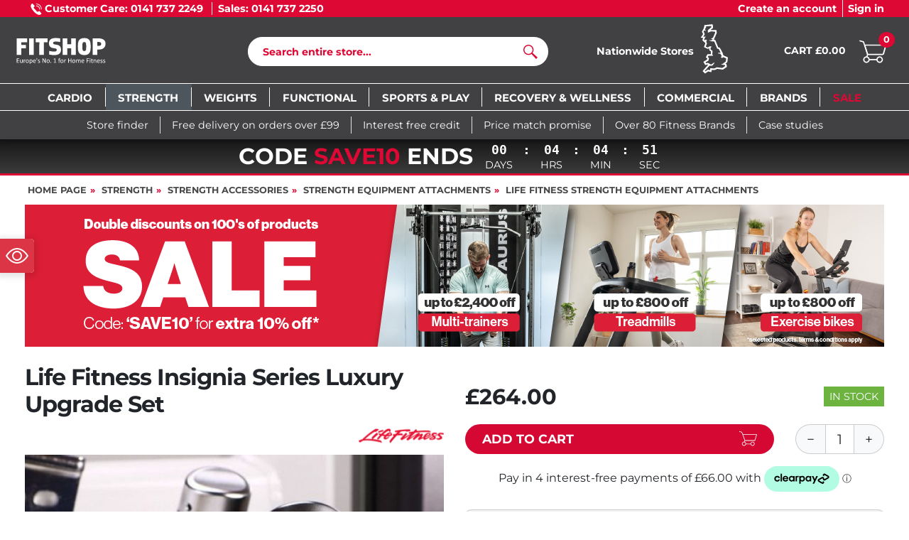

--- FILE ---
content_type: text/html; charset=UTF-8
request_url: https://www.fitshop.co.uk/life-fitness-insignia-series-luxury-upgrade-set-sess4198
body_size: 21827
content:
<!DOCTYPE html>
<html lang="en">
<head><script>(function(w,i,g){w[g]=w[g]||[];if(typeof w[g].push=='function')w[g].push(i)})
(window,'GTM-T9RQVB6','google_tags_first_party');</script><script>(function(w,d,s,l){w[l]=w[l]||[];(function(){w[l].push(arguments);})('set', 'developer_id.dYzg1YT', true);
		w[l].push({'gtm.start':new Date().getTime(),event:'gtm.js'});var f=d.getElementsByTagName(s)[0],
		j=d.createElement(s);j.async=true;j.src='/yopa/';
		f.parentNode.insertBefore(j,f);
		})(window,document,'script','dataLayer');</script>
  
  <meta charset="utf-8"/>
  <meta name="viewport" content="width=device-width, initial-scale=1"/>
  <meta name="description" content="Life Fitness Insignia Series Luxury Upgrade Set &amp;#124; Life Fitness Commercial Equipment &amp;#124; Full range of Life Fitness equipment"/>
  <meta name="author" content="Fitshop Group"/>
  <meta name="robots" content="index,follow"/>

  <title>Life Fitness Insignia Series Luxury Upgrade Set - Shop Online - Fitshop</title>

  <style media="screen">
    body {font:normal normal 400 1rem/1.5 sans-serif;}
    #page {display:flex;flex-direction:column;min-height:100%;}
    main {flex:1;flex-basis:auto;} .svg-icon {width:16px;height:16px;}
    .d-none {display:none!important;} .img-fluid {max-width:100%;height:auto;}
  </style>

  <link rel="canonical" href="https://www.fitshop.co.uk/life-fitness-insignia-series-luxury-upgrade-set-sess4198"/>
  <link rel="preconnect" href="https://cdn.fitshop.co.uk"/>
  <link rel="preload" as="font" href="/assets/fonts/montserrat-v25-latin-regular.woff2" type="font/woff2" crossorigin="anonymous"/>
  <link rel="preload" as="font" href="/assets/fonts/montserrat-v25-latin-700.woff2" type="font/woff2" crossorigin="anonymous"/>
  <link rel="preload" as="image" href="https://cdn.fitshop.co.uk/pictures/_placeholder/placeholder.svg"/>
  <link rel="preload" as="image" href="https://cdn.fitshop.co.uk/pictures/promo/banner/SALE_Fitshop_jan25_Sitewide_mobile_600x200.png" imagesrcset="https://cdn.fitshop.co.uk/pictures/promo/banner/SALE_Fitshop_jan25_Sitewide_mobile_600x200.png 600w, https://cdn.fitshop.co.uk/pictures/promo/banner/SALE_Fitshop_jan25_Sitewide_1210x200_NEW.png 1210w" imagesizes="100vw"/>
  <link rel="preload" as="image" href="https://cdn.fitshop.co.uk/pictures/lifefitness//SESS4198/insigniaseries-l-series-ergonomicgrips-m_250.jpg" imagesrcset="https://cdn.fitshop.co.uk/pictures/lifefitness//SESS4198/insigniaseries-l-series-ergonomicgrips-m_250.jpg 250w, https://cdn.fitshop.co.uk/pictures/lifefitness//SESS4198/insigniaseries-l-series-ergonomicgrips-m_600.jpg 600w" imagesizes="100vw"/>

  <link rel="stylesheet" href="/assets/css/phf/bootstrap-4.6.2.min.css?v=26.1.20"/>
  
  
  <link rel="stylesheet" href="/assets/css/phf/structure.min.css?v=26.1.20"/>
  <link rel="stylesheet" href="/assets/css/phf/header.min.css?v=26.1.20"/>
  <link rel="stylesheet" href="/assets/css/phf/product.min.css?v=26.1.20"/><link rel="stylesheet" href="/assets/css/phf/product_share.min.css?v=26.1.20"/>
  
  <link rel="stylesheet" href="/assets/css/phf/footer.min.css?v=26.1.20"/>
  <link rel="stylesheet" href="/assets/css/phf/cookieconsent-3.1.0.min.css?v=26.1.20"/>
  

  
  <meta property="og:type" content="website"/>
  <meta property="og:site_name" content="Fitshop"/>
  <meta property="og:title" content="Life Fitness Insignia Series Luxury Upgrade Set - Shop Online - Fitshop"/>
  <meta property="og:description" content="Life Fitness Insignia Series Luxury Upgrade Set &amp;#124; Life Fitness Commercial Equipment &amp;#124; Full range of Life Fitness equipment"/>
  <meta property="og:url" content="https://www.fitshop.co.uk/life-fitness-insignia-series-luxury-upgrade-set-sess4198"/>
  <meta property="og:image" content="https://cdn.fitshop.co.uk/pictures/lifefitness//SESS4198/insigniaseries-l-series-ergonomicgrips-m_600.jpg"/>


  <link rel="icon" href="/assets/images/phf/fav/favicon-fitshop.ico" sizes="48x48"/>
  <link rel="icon" href="/assets/images/phf/fav/favicon-fitshop.svg" type="image/svg+xml"/>
  <link rel="apple-touch-icon" href="/assets/images/phf/fav/apple-touch-icon-fitshop.png"/>
  <link rel="manifest" href="/manifest.json"/>

  
  <script>
    window.dataLayer = window.dataLayer || [];
    window.uetq = window.uetq || [];
    function gtag() {
      dataLayer.push(arguments);
    }
    gtag('consent', 'default', {
      ad_storage: 'denied',
      ad_personalization: 'denied',
      ad_user_data: 'denied',
      analytics_storage: 'denied'
    });
    uetq.push('consent', 'default', {
      ad_storage: 'denied'
    });
  </script>
  <!-- Google Tag Manager -->
  <script>/*<![CDATA[*/(function(w,d,s,l,i){w[l]=w[l]||[];w[l].push({'gtm.start':
  new Date().getTime(),event:'gtm.js'});var f=d.getElementsByTagName(s)[0],
  j=d.createElement(s),dl=l!='dataLayer'?'&l='+l:'';j.async=true;j.src=
  'https://www.googletagmanager.com/gtm.js?id='+i+dl;f.parentNode.insertBefore(j,f);
  })(window,document,'script','dataLayer','GTM-T9RQVB6');/*]]>*/</script>
  <!-- End Google Tag Manager -->


</head>
<body>
  <div id="page">
    
  
  <!-- Google Tag Manager (noscript) -->
  <noscript><iframe src="https://www.googletagmanager.com/ns.html?id=GTM-T9RQVB6" height="0" width="0" style="display:none;visibility:hidden"></iframe></noscript>
  <!-- End Google Tag Manager (noscript) -->


  <header id="header" class="page-header">
    <div class="header-content header-top not-mobile transition">
      <div class="container">
        <div class="row">
          <div class="col-7 left justify-content-between">
            <span class="border-right px-2" data-toggle="tooltip" data-placement="bottom" data-html="true" title="Mon-Fri 9am - 5.30pm">
              <img loading="lazy" src="/assets/images/phf/icons/phone_icon_white.svg" width="16" height="16" alt="phone-icon"/> <strong>Customer Care: 0141 737 2249</strong>
            </span>
            <span class="pl-2" data-toggle="tooltip" data-placement="bottom" data-html="true" title="Mon-Fri 9am - 5.30pm&lt;br/>Sat-Sun 10am - 4pm">
              <strong>Sales: 0141 737 2250</strong>
            </span>
          </div>
          <div class="col-5 right">
            
  <ul>
    <li class="nav-item if-mobile">
      <a class="nav-link" href="/">Home page</a>
    </li>
    <li class="nav-item if-mobile">
      <a class="nav-link" href="/storelocator">Store Finder</a>
    </li>
    
      <li class="nav-item border-right pr-2">
        <a class="nav-link font-heavy" href="/user/register#create-account">Create an account</a>
      </li>
      <li class="nav-item">
        <a class="nav-link font-heavy" href="/user/register#sign-in">Sign in</a>
      </li>
    
    
  </ul>

          </div>
        </div>
      </div>
    </div>

    <div class="header-content header-ci">
      <div class="container px-0">
        <div class="row pt-1 align-items-start">
          <div class="col-2 if-mobile px-0">
            <button class="btn header-nav-control" type="button" data-toggle="collapse" data-target="#header-nav-main" aria-controls="header-nav-main" aria-expanded="false" aria-label="Toggle navigation">
              <svg class="svg-icon icon-open" height="25" width="25"><use xlink:href="#icon-menu" /></svg>
              <svg class="svg-icon icon-close" height="25" width="25"><use xlink:href="#icon-close" /></svg>
            </button>
          </div>

          <div class="col-1 if-mobile px-0 mobile-store">
            <a class="d-block h-100" href="/storelocator" title="Store Finder">
              <svg class="svg-icon icon-marker" height="30" width="30"><use xlink:href="#icon-marker" /></svg>
            </a>
          </div>

          <div class="col-6 col-sm col-md-4 col-lg-3 col-xl-3 left header-logo order-0 pt-1">
            <a class="header-logo-link d-block pl-lg-3 transition img-v-mid" href="/" title="Fitshop">
              <picture>
                <source media="(min-width: 992px)" srcset="/assets/images/phf/logo-fitshop-white.svg" width="200" height="65"/>
                <img class="img-fluid" width="130" height="28" src="/assets/images/phf/logo-fitshop-white-mobile.svg" alt="Fitshop" loading="lazy"/>
              </picture>
            </a>
          </div>

          <div class="col-2 col-sm right header-phone if-mobile order-1">
            <div class="d-inline-block pt-2 pt-sm-0 left text-center text-nowrap">
              <a class="nav-link" href="tel:01417372250" title="Hotline: 0141 737 2250" aria-label="Hotline: 0141 737 2250">
                <svg class="svg-icon icon-phone" width="40" height="40"><use xlink:href="#icon-phone" /></svg>
                <span class="if-sm phone-number text-left">Hotline<br/>0141 737 2250</span>
              </a>
              
            </div>
          </div>

          <div class="col-10 col-md-10 col-lg-4 col-xl-4 center header-search order-12 order-lg-3 m-auto">
            <form class="search-form pl-0 pr-3" id="form-search" method="post" action="/article/search">
              <input class="search-field" id="search" name="search" placeholder="Search entire store..." aria-label="Search" autocomplete="off" type="text"/>
              <button class="search-submit" id="search-button" title="Search" type="submit">
                <span class="sr-only">Search</span>
                <svg class="svg-icon icon-search" width="20" height="20"><use xlink:href="#icon-search" /></svg>
              </button>
              <div id="search-suggestions" class="proposed-results"></div>
            </form>
          </div>

          <div class="col col-sm col-xl-2 center text-nowrap header-map not-mobile order-lg-5">
            <a class="nav-link d-inline-block" href="/storelocator" title="Store Finder">
              <span class="stores-txt d-inline-block align-middle transition">
                <span class="font-heavy">Nationwide Stores</span><br/>
              </span>
              <img class="img-fluid transition" width="50" height="80" src="/assets/images/phf/homepage/uk_map_header.svg" alt="UK stores map" loading="lazy"/>
            </a>
          </div>

          <div id="header-cart" class="col col-sm col-lg-2 col-xl-2 right header-basket order-3 order-lg-12 pl-lg-0 my-auto">
            <span class="d-inline-block pt-md-1 text-nowrap"><a class="nav-link basket-link" href="/shopcart/show" title="My Basket">
              <span class="basket-total if-md">Cart £0.00</span>
              <span class="basket-icon">
                <img class="" width="50" height="50" src="/assets/images/phf/icons/cart.svg" alt="Cart" loading="lazy"/>
                <span class="basket-count">0</span>
              </span>
            </a></span>
          </div>
        </div>
      </div>
    </div>

    <div id="header-nav" class="header-nav navbar navbar-expand-lg header-content">
      <div id="header-nav-content" class="container">
        <div class="header-nav-bg if-mobile"></div>
        <nav id="header-nav-main" class="collapse navbar-collapse navbar-content header-nav-main">
          
  <ul class="navbar-nav header-nav-menu if-mobile">
    <li class="nav-item if-mobile">
      <a class="nav-link" href="/">Home page</a>
    </li>
    <li class="nav-item if-mobile">
      <a class="nav-link" href="/storelocator">Store Finder</a>
    </li>
    
      <li class="nav-item border-right pr-2">
        <a class="nav-link font-heavy" href="/user/register#create-account">Create an account</a>
      </li>
      <li class="nav-item">
        <a class="nav-link font-heavy" href="/user/register#sign-in">Sign in</a>
      </li>
    
    
  </ul>

          
  <ul class="navbar-nav header-nav-menu">
    <li class="nav-item has-menu align-items-center">
      <input class="custom-control-input sub-control" id="header-submenu-0-control" type="checkbox" aria-labelledby="header-submenu-0-label"/>
      <a class="nav-link" href="/cardio" title="Cardio"><span class="nav-text">Cardio</span></a>
      <label class="btn btn-menu if-mobile" for="header-submenu-0-control" id="header-submenu-0-label">
        <span class="sr-only">Show / hide categories</span>
        <svg class="svg-icon icon-open" width="0" height="0"><use xlink:href="#icon-caret-down" /></svg>
        <svg class="svg-icon icon-close" width="0" height="0"><use xlink:href="#icon-caret-up" /></svg>
      </label>
      <ul class="sub-menu">
        
        
          <li class="sub-item">
            <a class="sub-link" href="/treadmills" title="Treadmills">
              <span class="nav-text">Treadmills</span>
            </a>
          </li><li class="sub-item">
            <a class="sub-link" href="/exercise-bikes" title="Exercise Bikes">
              <span class="nav-text">Exercise Bikes</span>
            </a>
          </li><li class="sub-item">
            <a class="sub-link" href="/rowing-machines" title="Rowing Machines">
              <span class="nav-text">Rowing Machines</span>
            </a>
          </li><li class="sub-item">
            <a class="sub-link" href="/elliptical-cross-trainers" title="Elliptical Cross Trainers">
              <span class="nav-text">Elliptical Cross Trainers</span>
            </a>
          </li><li class="sub-item">
            <a class="sub-link" href="/steppers-and-climbers" title="Steppers &amp; Climbers">
              <span class="nav-text">Steppers &amp; Climbers</span>
            </a>
          </li><li class="sub-item">
            <a class="sub-link" href="/smart-trainers" title="Smart Trainers">
              <span class="nav-text">Smart Trainers</span>
            </a>
          </li><li class="sub-item">
            <a class="sub-link" href="/trampolines" title="Trampolines ">
              <span class="nav-text">Trampolines </span>
            </a>
          </li><li class="sub-item">
            <a class="sub-link" href="/boxing-and-mma" title="Boxing &amp; MMA">
              <span class="nav-text">Boxing &amp; MMA</span>
            </a>
          </li><li class="sub-item">
            <a class="sub-link" href="/cardio-accessories" title="Cardio Accessories">
              <span class="nav-text">Cardio Accessories</span>
            </a>
          </li><li class="sub-item">
            <a class="sub-link" href="/cardio-bundles" title="Cardio Bundles">
              <span class="nav-text">Cardio Bundles</span>
            </a>
          </li>
        
      </ul>
    </li><li class="nav-item has-menu nav-item-current align-items-center">
      <input class="custom-control-input sub-control" id="header-submenu-1-control" type="checkbox" aria-labelledby="header-submenu-1-label" checked="checked"/>
      <a class="nav-link" href="/strength" title="Strength"><span class="nav-text">Strength</span></a>
      <label class="btn btn-menu if-mobile" for="header-submenu-1-control" id="header-submenu-1-label">
        <span class="sr-only">Show / hide categories</span>
        <svg class="svg-icon icon-open" width="0" height="0"><use xlink:href="#icon-caret-down" /></svg>
        <svg class="svg-icon icon-close" width="0" height="0"><use xlink:href="#icon-caret-up" /></svg>
      </label>
      <ul class="sub-menu">
        
        
          <li class="sub-item">
            <a class="sub-link" href="/all-in-one-trainers" title="All-In-One Trainers">
              <span class="nav-text">All-In-One Trainers</span>
            </a>
          </li><li class="sub-item">
            <a class="sub-link" href="/multi-gyms" title="Multi-Gyms">
              <span class="nav-text">Multi-Gyms</span>
            </a>
          </li><li class="sub-item">
            <a class="sub-link" href="/single-stations" title="Single Stations">
              <span class="nav-text">Single Stations</span>
            </a>
          </li><li class="sub-item">
            <a class="sub-link" href="/cable-machines" title="Cable Machines">
              <span class="nav-text">Cable Machines</span>
            </a>
          </li><li class="sub-item">
            <a class="sub-link" href="/smith-machines" title="Smith Machines">
              <span class="nav-text">Smith Machines</span>
            </a>
          </li><li class="sub-item">
            <a class="sub-link" href="/squat-and-power-racks" title="Squat &amp; Power Racks">
              <span class="nav-text">Squat &amp; Power Racks</span>
            </a>
          </li><li class="sub-item">
            <a class="sub-link" href="/benches" title="Benches">
              <span class="nav-text">Benches</span>
            </a>
          </li><li class="sub-item">
            <a class="sub-link" href="/power-towers" title="Power Towers">
              <span class="nav-text">Power Towers</span>
            </a>
          </li><li class="sub-item">
            <a class="sub-link" href="/wallbars" title="Wallbars">
              <span class="nav-text">Wallbars</span>
            </a>
          </li><li class="sub-item sub-item-current">
            <a class="sub-link" href="/strength-accessories" title="Strength Accessories">
              <span class="nav-text"><strong>Strength Accessories</strong></span>
            </a>
          </li><li class="sub-item">
            <a class="sub-link" href="/strength-bundles" title="Strength Bundles">
              <span class="nav-text">Strength Bundles</span>
            </a>
          </li>
        
      </ul>
    </li><li class="nav-item has-menu align-items-center">
      <input class="custom-control-input sub-control" id="header-submenu-2-control" type="checkbox" aria-labelledby="header-submenu-2-label"/>
      <a class="nav-link" href="/weights" title="Weights"><span class="nav-text">Weights</span></a>
      <label class="btn btn-menu if-mobile" for="header-submenu-2-control" id="header-submenu-2-label">
        <span class="sr-only">Show / hide categories</span>
        <svg class="svg-icon icon-open" width="0" height="0"><use xlink:href="#icon-caret-down" /></svg>
        <svg class="svg-icon icon-close" width="0" height="0"><use xlink:href="#icon-caret-up" /></svg>
      </label>
      <ul class="sub-menu">
        
        
          <li class="sub-item">
            <a class="sub-link" href="/dumbbells" title="Dumbbells">
              <span class="nav-text">Dumbbells</span>
            </a>
          </li><li class="sub-item">
            <a class="sub-link" href="/kettlebells" title="Kettlebells">
              <span class="nav-text">Kettlebells</span>
            </a>
          </li><li class="sub-item">
            <a class="sub-link" href="/barbells" title="Barbells">
              <span class="nav-text">Barbells</span>
            </a>
          </li><li class="sub-item">
            <a class="sub-link" href="/weight-plates" title="Weight Plates">
              <span class="nav-text">Weight Plates</span>
            </a>
          </li><li class="sub-item">
            <a class="sub-link" href="/storage-racks" title="Storage Racks">
              <span class="nav-text">Storage Racks</span>
            </a>
          </li><li class="sub-item">
            <a class="sub-link" href="/weightlifting-accessories" title="Weightlifting Accessories">
              <span class="nav-text">Weightlifting Accessories</span>
            </a>
          </li><li class="sub-item">
            <a class="sub-link" href="/weight-bundles" title="Weight Bundles">
              <span class="nav-text">Weight Bundles</span>
            </a>
          </li>
        
      </ul>
    </li><li class="nav-item has-menu align-items-center">
      <input class="custom-control-input sub-control" id="header-submenu-3-control" type="checkbox" aria-labelledby="header-submenu-3-label"/>
      <a class="nav-link" href="/functional" title="Functional"><span class="nav-text">Functional</span></a>
      <label class="btn btn-menu if-mobile" for="header-submenu-3-control" id="header-submenu-3-label">
        <span class="sr-only">Show / hide categories</span>
        <svg class="svg-icon icon-open" width="0" height="0"><use xlink:href="#icon-caret-down" /></svg>
        <svg class="svg-icon icon-close" width="0" height="0"><use xlink:href="#icon-caret-up" /></svg>
      </label>
      <ul class="sub-menu">
        
        
          <li class="sub-item">
            <a class="sub-link" href="/suspension-training" title="Suspension Training ">
              <span class="nav-text">Suspension Training </span>
            </a>
          </li><li class="sub-item">
            <a class="sub-link" href="/plyometric-platforms" title="Plyometric Platforms">
              <span class="nav-text">Plyometric Platforms</span>
            </a>
          </li><li class="sub-item">
            <a class="sub-link" href="/weighted-bags-and-balls" title="Weighted Bags &amp; Balls">
              <span class="nav-text">Weighted Bags &amp; Balls</span>
            </a>
          </li><li class="sub-item">
            <a class="sub-link" href="/kettlebells" title="Kettlebells">
              <span class="nav-text">Kettlebells</span>
            </a>
          </li><li class="sub-item">
            <a class="sub-link" href="/gym-mats" title="Gym Mats">
              <span class="nav-text">Gym Mats</span>
            </a>
          </li><li class="sub-item">
            <a class="sub-link" href="/gym-balls" title="Gym Balls">
              <span class="nav-text">Gym Balls</span>
            </a>
          </li><li class="sub-item">
            <a class="sub-link" href="/body-weight-training" title="Body Weight Training">
              <span class="nav-text">Body Weight Training</span>
            </a>
          </li><li class="sub-item">
            <a class="sub-link" href="/battle-ropes" title="Battle Ropes">
              <span class="nav-text">Battle Ropes</span>
            </a>
          </li><li class="sub-item">
            <a class="sub-link" href="/skipping-ropes" title="Skipping Ropes">
              <span class="nav-text">Skipping Ropes</span>
            </a>
          </li><li class="sub-item">
            <a class="sub-link" href="/balance-trainers" title="Balance Trainers">
              <span class="nav-text">Balance Trainers</span>
            </a>
          </li><li class="sub-item">
            <a class="sub-link" href="/fitness-steps" title="Fitness Steps">
              <span class="nav-text">Fitness Steps</span>
            </a>
          </li><li class="sub-item">
            <a class="sub-link" href="/resistance-bands" title="Resistance Bands">
              <span class="nav-text">Resistance Bands</span>
            </a>
          </li><li class="sub-item">
            <a class="sub-link" href="/ankle-and-wrist-weights" title="Ankle &amp; Wrist Weights">
              <span class="nav-text">Ankle &amp; Wrist Weights</span>
            </a>
          </li><li class="sub-item">
            <a class="sub-link" href="/strongman-and-prowler-sled" title="Strongman &amp; Prowler Sled">
              <span class="nav-text">Strongman &amp; Prowler Sled</span>
            </a>
          </li><li class="sub-item">
            <a class="sub-link" href="/functional-training-racks-and-storage" title="Functional Training Racks and Storage">
              <span class="nav-text">Functional Training Racks and Storage</span>
            </a>
          </li><li class="sub-item">
            <a class="sub-link" href="/speed-and-agility-training" title="Speed and Agility Training">
              <span class="nav-text">Speed and Agility Training</span>
            </a>
          </li><li class="sub-item">
            <a class="sub-link" href="/gym-flooring" title="Gym Flooring">
              <span class="nav-text">Gym Flooring</span>
            </a>
          </li><li class="sub-item">
            <a class="sub-link" href="/functional-bundles" title="Functional Bundles">
              <span class="nav-text">Functional Bundles</span>
            </a>
          </li>
        
      </ul>
    </li><li class="nav-item has-menu align-items-center">
      <input class="custom-control-input sub-control" id="header-submenu-4-control" type="checkbox" aria-labelledby="header-submenu-4-label"/>
      <a class="nav-link" href="/sports-and-play" title="Sports &amp; Play"><span class="nav-text">Sports &amp; Play</span></a>
      <label class="btn btn-menu if-mobile" for="header-submenu-4-control" id="header-submenu-4-label">
        <span class="sr-only">Show / hide categories</span>
        <svg class="svg-icon icon-open" width="0" height="0"><use xlink:href="#icon-caret-down" /></svg>
        <svg class="svg-icon icon-close" width="0" height="0"><use xlink:href="#icon-caret-up" /></svg>
      </label>
      <ul class="sub-menu">
        
        
          <li class="sub-item">
            <a class="sub-link" href="/table-tennis" title="Table Tennis">
              <span class="nav-text">Table Tennis</span>
            </a>
          </li><li class="sub-item">
            <a class="sub-link" href="/trampolines" title="Trampolines ">
              <span class="nav-text">Trampolines </span>
            </a>
          </li><li class="sub-item">
            <a class="sub-link" href="/boxing-and-mma" title="Boxing &amp; MMA">
              <span class="nav-text">Boxing &amp; MMA</span>
            </a>
          </li><li class="sub-item">
            <a class="sub-link" href="/wallbars" title="Wallbars">
              <span class="nav-text">Wallbars</span>
            </a>
          </li><li class="sub-item">
            <a class="sub-link" href="/playground-equipment" title="Playground Equipment">
              <span class="nav-text">Playground Equipment</span>
            </a>
          </li><li class="sub-item">
            <a class="sub-link" href="/teqball" title="Teqball">
              <span class="nav-text">Teqball</span>
            </a>
          </li><li class="sub-item">
            <a class="sub-link" href="/pickleball" title="Pickleball">
              <span class="nav-text">Pickleball</span>
            </a>
          </li><li class="sub-item">
            <a class="sub-link" href="/badminton" title="Badminton">
              <span class="nav-text">Badminton</span>
            </a>
          </li><li class="sub-item">
            <a class="sub-link" href="/volleyball" title="Volleyball">
              <span class="nav-text">Volleyball</span>
            </a>
          </li><li class="sub-item">
            <a class="sub-link" href="/basketball" title="Basketball">
              <span class="nav-text">Basketball</span>
            </a>
          </li><li class="sub-item">
            <a class="sub-link" href="/football-tables" title="Football Tables">
              <span class="nav-text">Football Tables</span>
            </a>
          </li><li class="sub-item">
            <a class="sub-link" href="/pool-tables" title="Pool Tables">
              <span class="nav-text">Pool Tables</span>
            </a>
          </li><li class="sub-item">
            <a class="sub-link" href="/air-hockey-tables" title="Air Hockey Tables">
              <span class="nav-text">Air Hockey Tables</span>
            </a>
          </li><li class="sub-item">
            <a class="sub-link" href="/multi-games-tables" title="Multi Games Tables">
              <span class="nav-text">Multi Games Tables</span>
            </a>
          </li><li class="sub-item">
            <a class="sub-link" href="/airtracks" title="Airtracks">
              <span class="nav-text">Airtracks</span>
            </a>
          </li><li class="sub-item">
            <a class="sub-link" href="/football" title="Football">
              <span class="nav-text">Football</span>
            </a>
          </li>
        
      </ul>
    </li><li class="nav-item has-menu align-items-center">
      <input class="custom-control-input sub-control" id="header-submenu-5-control" type="checkbox" aria-labelledby="header-submenu-5-label"/>
      <a class="nav-link" href="/recovery-and-wellness" title="Recovery &amp; Wellness"><span class="nav-text">Recovery &amp; Wellness</span></a>
      <label class="btn btn-menu if-mobile" for="header-submenu-5-control" id="header-submenu-5-label">
        <span class="sr-only">Show / hide categories</span>
        <svg class="svg-icon icon-open" width="0" height="0"><use xlink:href="#icon-caret-down" /></svg>
        <svg class="svg-icon icon-close" width="0" height="0"><use xlink:href="#icon-caret-up" /></svg>
      </label>
      <ul class="sub-menu">
        
        
          <li class="sub-item">
            <a class="sub-link" href="/yoga-and-pilates" title="Yoga &amp; Pilates">
              <span class="nav-text">Yoga &amp; Pilates</span>
            </a>
          </li><li class="sub-item">
            <a class="sub-link" href="/electrostimulation" title="Electrostimulation">
              <span class="nav-text">Electrostimulation</span>
            </a>
          </li><li class="sub-item">
            <a class="sub-link" href="/ice-baths" title="Ice Baths">
              <span class="nav-text">Ice Baths</span>
            </a>
          </li><li class="sub-item">
            <a class="sub-link" href="/massage-chairs" title="Massage Chairs">
              <span class="nav-text">Massage Chairs</span>
            </a>
          </li><li class="sub-item">
            <a class="sub-link" href="/portable-massagers" title="Portable Massagers">
              <span class="nav-text">Portable Massagers</span>
            </a>
          </li><li class="sub-item">
            <a class="sub-link" href="/saunas" title="Saunas">
              <span class="nav-text">Saunas</span>
            </a>
          </li><li class="sub-item">
            <a class="sub-link" href="/foam-rollers" title="Foam Rollers">
              <span class="nav-text">Foam Rollers</span>
            </a>
          </li><li class="sub-item">
            <a class="sub-link" href="/body-composition-scales" title="Body Composition Scales">
              <span class="nav-text">Body Composition Scales</span>
            </a>
          </li><li class="sub-item">
            <a class="sub-link" href="/kinesio-and-physio-tapes" title="Kinesio &amp; Physio Tapes">
              <span class="nav-text">Kinesio &amp; Physio Tapes</span>
            </a>
          </li><li class="sub-item">
            <a class="sub-link" href="/compression-boots" title="Compression Boots">
              <span class="nav-text">Compression Boots</span>
            </a>
          </li>
        
      </ul>
    </li><li class="nav-item align-items-center">
      
      <a class="nav-link" href="/commercial-fitness-equipment" title="Commercial"><span class="nav-text">Commercial</span></a>
      
      
    </li><li class="nav-item has-menu align-items-center">
      <input class="custom-control-input sub-control" id="header-submenu-7-control" type="checkbox" aria-labelledby="header-submenu-7-label"/>
      <a class="nav-link" href="/brands" title="Brands"><span class="nav-text">Brands</span></a>
      <label class="btn btn-menu if-mobile" for="header-submenu-7-control" id="header-submenu-7-label">
        <span class="sr-only">Show / hide categories</span>
        <svg class="svg-icon icon-open" width="0" height="0"><use xlink:href="#icon-caret-down" /></svg>
        <svg class="svg-icon icon-close" width="0" height="0"><use xlink:href="#icon-caret-up" /></svg>
      </label>
      <ul class="sub-menu">
        
        
          <li class="sub-item">
            <a class="sub-link" href="/brands/bodymax" title="BodyMax">
              <span class="nav-text">BodyMax</span>
            </a>
          </li><li class="sub-item">
            <a class="sub-link" href="/brands/taurus" title="Taurus">
              <span class="nav-text">Taurus</span>
            </a>
          </li><li class="sub-item">
            <a class="sub-link" href="/brands/cardiostrong" title="cardiostrong">
              <span class="nav-text">cardiostrong</span>
            </a>
          </li><li class="sub-item">
            <a class="sub-link" href="/brands/life-fitness" title="Life Fitness">
              <span class="nav-text">Life Fitness</span>
            </a>
          </li><li class="sub-item">
            <a class="sub-link" href="/brands/nordictrack" title="NordicTrack">
              <span class="nav-text">NordicTrack</span>
            </a>
          </li><li class="sub-item">
            <a class="sub-link" href="/brands/concept2" title="Concept2">
              <span class="nav-text">Concept2</span>
            </a>
          </li><li class="sub-item">
            <a class="sub-link" href="/brands/peloton" title="Peloton">
              <span class="nav-text">Peloton</span>
            </a>
          </li><li class="sub-item">
            <a class="sub-link" href="/brands/bowflex" title="BowFlex">
              <span class="nav-text">BowFlex</span>
            </a>
          </li><li class="sub-item">
            <a class="sub-link" href="/brands/marcy" title="Marcy">
              <span class="nav-text">Marcy</span>
            </a>
          </li><li class="sub-item">
            <a class="sub-link" href="/brands/schwinn" title="Schwinn">
              <span class="nav-text">Schwinn</span>
            </a>
          </li><li class="sub-item">
            <a class="sub-link" href="/brands/nohrd" title="NOHRD">
              <span class="nav-text">NOHRD</span>
            </a>
          </li><li class="sub-item">
            <a class="sub-link" href="/brands/bodycraft" title="BodyCraft">
              <span class="nav-text">BodyCraft</span>
            </a>
          </li><li class="sub-item">
            <a class="sub-link" href="/brands/force-usa" title="Force USA">
              <span class="nav-text">Force USA</span>
            </a>
          </li>
        
      </ul>
    </li>
    <li class="nav-item has-menu nav-item-sale sale align-items-center">
      <input class="custom-control-input sub-control" id="header-submenu-8-control" type="checkbox" aria-labelledby="header-submenu-8-label"/>
      <div class="nav-link"><span class="nav-text">Sale</span></div>
      <label class="btn btn-menu if-mobile" for="header-submenu-8-control" id="header-submenu-8-label">
        <span class="sr-only">Show / hide categories</span>
        <svg class="svg-icon icon-open" width="0" height="0"><use xlink:href="#icon-caret-down" /></svg>
        <svg class="svg-icon icon-close" width="0" height="0"><use xlink:href="#icon-caret-up" /></svg>
      </label>
      <ul class="sub-menu">
        
  <li class="sub-item">
    <a class="sub-link" href="/promotion/winter-sale-2026-code" title="Winter Sale Now On! ">
      <span class="nav-text">Winter Sale Now On! </span>
    </a>
  </li><li class="sub-item">
    <a class="sub-link" href="/promotion/new-arrivals" title="New Arrivals">
      <span class="nav-text">New Arrivals</span>
    </a>
  </li><li class="sub-item">
    <a class="sub-link" href="/promotion/warehouse-clearance" title="Warehouse Clearance">
      <span class="nav-text">Warehouse Clearance</span>
    </a>
  </li><li class="sub-item">
    <a class="sub-link" href="/article/exdisplays" title="Ex-Displays">
      <span class="nav-text">Ex-Displays</span>
    </a>
  </li>

      </ul>
    </li>
  </ul>

        </nav>
      </div>
    </div>

    
  <div class="transition" id="header-info">
    <div class="container not-mobile py-2">
      <div class="row justify-content-center">
        <a class="text-white text-decoration-none" href="/storelocator">
          <div class="pr-3 d-inline-block header-info-item border-right">
            Store finder
          </div>
        </a>
        <a class="text-white text-decoration-none" href="/delivery">
          <div class="px-3 d-inline-block header-info-item border-right">
            Free delivery on orders over &#163;99
          </div>
        </a>
        <a class="text-white text-decoration-none" href="/finance-information">
          <div class="px-3 d-inline-block header-info-item border-right">
            Interest free credit
          </div>
        </a>
        <a class="text-white text-decoration-none" href="/price-match">
          <div class="px-3 d-inline-block header-info-item border-right">
            Price match promise
          </div>
        </a>
        <a class="text-white text-decoration-none" href="/brands">
          <div class="px-3 d-inline-block header-info-item">
            Over 80 Fitness Brands
          </div>
        </a>
        <a class="text-white text-decoration-none d-none d-xxl-inline-block" href="/case-studies">
          <div class="pl-3 d-inline-block header-info-item border-left">
            Case studies
          </div>
        </a>
      </div>
    </div>
  </div>

  </header>


    <main id="content">
      
  <div id="promo-countdown" class="promo-countdown">
    <a class="text-white" href="/promotion/winter-sale-2026-code"><strong>Code <span class="text-color-primary">SAVE10</span> ends</strong></a>
    <ul>
      <li><span class="countdown-days">--</span>days</li>
      <li><span>:</span>&nbsp;</li>
      <li><span class="countdown-hours">--</span>hrs</li>
      <li><span>:</span>&nbsp;</li>
      <li><span class="countdown-minutes">--</span>min</li>
      <li><span>:</span>&nbsp;</li>
      <li><span class="countdown-seconds">--</span>sec</li>
    </ul>
  </div>

      <div id="content-main" class="container">
        
  <div class="d-flex">
    
  
    <ul class="breadcrumbs">
      <li class="d-none d-md-inline-block">
        <a href="/" title="Home page">Home page</a>
      </li><li class="d-none d-md-inline-block">
        <a href="/strength" title="Strength">Strength</a>
      </li><li class="d-none d-md-inline-block">
        <a href="/strength-accessories" title="Strength Accessories">Strength Accessories</a>
      </li><li class="d-none d-md-inline-block">
        <a href="/strength-equipment-attachments" title="Strength Equipment Attachments">Strength Equipment Attachments</a>
      </li><li>
        <a href="/life-fitness-strength-equipment-attachments" title="Life Fitness Strength Equipment Attachments">Life Fitness Strength Equipment Attachments</a>
      </li>
    </ul>
    <script type="application/ld+json">{"@context":"https://schema.org","@type":"BreadcrumbList","itemListElement":[{"@type":"ListItem","position":1,"name":"Strength","item":"https://www.fitshop.co.uk/strength"},{"@type":"ListItem","position":2,"name":"Strength Accessories","item":"https://www.fitshop.co.uk/strength-accessories"},{"@type":"ListItem","position":3,"name":"Strength Equipment Attachments","item":"https://www.fitshop.co.uk/strength-equipment-attachments"},{"@type":"ListItem","position":4,"name":"Life Fitness Strength Equipment Attachments","item":"https://www.fitshop.co.uk/life-fitness-strength-equipment-attachments"}]}</script>
  

  </div>
  
  
  <div class="promo-banner text-center mb-2 mb-md-4">
    <a href="/promotion/winter-sale-2026-code">
      <picture>
        <source media="(max-width: 578px)" srcset="https://cdn.fitshop.co.uk/pictures/promo/banner/SALE_Fitshop_jan25_Sitewide_mobile_600x200.png" width="600" height="200"/>
        <source media="(min-width: 579px)" srcset="https://cdn.fitshop.co.uk/pictures/promo/banner/SALE_Fitshop_jan25_Sitewide_1210x200_NEW.png" width="1210" height="200"/>
        <img class="img-fluid" src="https://cdn.fitshop.co.uk/pictures/promo/banner/SALE_Fitshop_jan25_Sitewide_1210x200_NEW.png" alt="promo-banner" loading="eager" width="1210" height="200"/>
      </picture>
    </a>
  </div>

  <script type="application/ld+json">{"@context":"https://schema.org","@type":"Product","name":"Life Fitness Insignia Series Luxury Upgrade Set","url":"https://www.fitshop.co.uk/life-fitness-insignia-series-luxury-upgrade-set-sess4198","image":["https://cdn.fitshop.co.uk/pictures/lifefitness//SESS4198/insigniaseries-l-series-ergonomicgrips-m_600.jpg"],"description":"Upgrade to the LifeFitness Insignia \"Luxury\" Series to equip your machine with ergonomic handles, have an individual rep counter and have a sleek aluminium painted. tower cap","sku":"SESS4198","mpn":"PH-SESS4198","gtin13":"5055355625731","brand":{"@type":"Brand","name":"Life Fitness"},"offers":{"@type":"Offer","url":"https://www.fitshop.co.uk/life-fitness-insignia-series-luxury-upgrade-set-sess4198","priceCurrency":"GBP","price":"264.00","itemCondition":"https://schema.org/NewCondition","availability":"https://schema.org/InStock","shippingDetails":{"@type":"OfferShippingDetails","shippingRate":{"@type":"MonetaryAmount","value":"0.00","currency":"GBP"},"shippingDestination":{"@type":"DefinedRegion","addressCountry":"GB"}}}}</script>
  <script>const jsonProductInfo = {"SESS4198":{"code":"SESS4198","sku":"SESS4198","bundle":false,"inactive":false,"otw":false,"rrp":"","url":"/life-fitness-insignia-series-luxury-upgrade-set-sess4198","price":"£264.00","discount":"","shipping":0,"shippingString":"Free UK delivery!","shippingTypeDescription":"Standard delivery by parcel service","category":["power_and_squat_racks_accessories","strength_accessories","strength_equipment"],"stock":"instock","stockString":"<div class=\"block instock\">In stock</div>","dispatchCutoff":"","condition":1,"pricePrev":"","promotion":"","promotionDiscount":"","promotionDiscountString":"","modal":false,"stockAmount":"","image250":"/lifefitness//SESS4198/insigniaseries-l-series-ergonomicgrips-m_250.jpg","name":"Life Fitness Insignia Series Luxury Upgrade Set","firstAttribute":"","productWarrantyExtension":[],"productPriceAddon":[],"productPriceAddonDelivery":[]}}</script>
  

  

  

  
  
    
  


  <div class="product-detail row">
    
  <div class="col-xs-12 col-md-6">
    

    <h1>Life Fitness Insignia Series Luxury Upgrade Set</h1>

    <div class="d-flex">
      <div class="flex-grow-1 align-self-start">
        
      </div>
      <div class="align-self-center pb-1 text-right">
        <div class="product-brand text-right">
          <a href="/brands/life-fitness" title="Life Fitness">
            <img src="https://cdn.fitshop.co.uk/pictures/lifefitness/lifefitness.png" alt="Life Fitness logo" loading="lazy"/>
          </a>
        </div>
      </div>
    </div>

    

    
  <div class="product-image-wrapper position-relative">
    
    <div id="image-slider-indicators" class="carousel slide" data-ride="carousel" data-interval="0">
      <div class="carousel-inner">
        
          <div class="carousel-item active" data-sku="SESS4198">
            <a class="image lightbox lightbox-gallery-product" href="https://cdn.fitshop.co.uk/pictures/lifefitness//SESS4198/insigniaseries-l-series-ergonomicgrips-m_1600.jpg">
                <span class="img-v-mid"><img height="600" src="https://cdn.fitshop.co.uk/pictures/lifefitness//SESS4198/insigniaseries-l-series-ergonomicgrips-m_600.jpg" alt="LifeFitness Insignia Series &quot;Luxury&quot; Upgrade" loading="eager" class="img-fluid" srcset="https://cdn.fitshop.co.uk/pictures/lifefitness//SESS4198/insigniaseries-l-series-ergonomicgrips-m_250.jpg 250w, https://cdn.fitshop.co.uk/pictures/lifefitness//SESS4198/insigniaseries-l-series-ergonomicgrips-m_600.jpg 600w" sizes="(max-width: 360px) 250px, 600px"/></span>
            </a>
          </div>
        
      </div>

      
    </div>
  </div>

    
  

  </div>

    
  <div class="col-xs-12 col-md-6 product-info">
    <div class="product-addtocart-wrapper">
      
  <div class="product-addtocart" id="product-addtocart">
    <div class="row align-items-top mb-3">
      
  <div class="product-price col-lg-7 mt-4 pr-lg-2">
    <div class="rrp-price">
      <span class="rrp d-none">
        RRP
        
        <span class="product-price-rrp"></span>
      </span>
      <span id="product-price-discount" class="price-save d-none">-0%</span>
    </div>
    
    <div class="now-price">
      <span id="product-now" class="d-none">NOW</span>
        
        <span id="product-price">
        <span class="product-price-now">£264.00</span>
      </span>
    </div>
    
  </div>

      
  <div class="product-availability-block col-lg-5 mt-lg-4 pt-2 pl-lg-0 text-lg-right">
    <div class="product-stock">
      
        <div class="block instock">In stock</div>
      
      
      
    </div>
  </div>

    </div>

    <form id="shopcart" name="shopcart" method="post" action="/shopcart/simple">
      <div role="button" data-toggle="modal" data-target="#product-grades-popup" id="product-grades-info" class="mb-2 cursor-pointer d-none">
        <strong>Ex-Display</strong>
        <svg class="svg-icon icon-info"><use xlink:href="#icon-info" /></svg>
      </div>

      
        
  

        
  

  


        <input type="hidden" name="action" value="saveItem"/>
        <input type="hidden" name="catalogentrycode" value="SESS4198" id="catalogentry-code"/>
        <input type="hidden" name="sku" value="SESS4198" id="product-sku"/>

        <div class="row my-3">
          <div class="col-lg-9">
            <button type="submit" class="addtocart d-flex align-items-stretch btn p-0 text-center text-lg-left" aria-label="Add item to cart" data-disabled="0">
              <span class="flex-fill px-1 pl-lg-4 py-2">ADD TO CART</span>
              <span class="px-sm-3">
                <svg class="svg-icon icon-basket d-none d-sm-inline"><use xlink:href="#icon-basket" /></svg>
              </span>
              
            </button>
          </div>

          <div class="col-lg-3">
            <div class="product-qty mt-3 mt-lg-0 noselect">
              <button type="button" aria-label="Plus" title="Plus" class="qty-box plus btn-light"></button>
              <input class="qty-box" aria-label="Quantity" title="Quantity" type="number" name="qty" id="qty" min="1" value="1" max="99"/>
              <button type="button" aria-label="Minus" title="Minus" class="qty-box minus btn-light"></button>
            </div>
          </div>
        </div>

        
  

        
  <div class="clearpay-widget mt-1 mb-3 text-center">
    <span id="clearpay-widget"></span>
    <afterpay-placement class="m-0" data-locale="en_GB" data-currency="GBP" data-amount="264.00" data-intro-text="Pay in"></afterpay-placement>
  </div>

        
  

        
  <div class="addon-products box-wrapper-slim my-3 d-none" id="addon-product-table">
    <div class="box-head">Product addons</div>
    <div class="d-table w-100">
      
    </div>
  </div>

        
  <div class="modal fade product-popup" id="addtocart-popup" tabindex="-1" role="dialog" aria-hidden="true">
    <div class="modal-dialog modal-dialog-centered" role="document">
      <div class="modal-content border-0">
        <div class="popup-delivery">
          
        </div>
        <div class="modal-footer">
          <button id="popup-addtocart" type="button" class="btn addtocart">
            <span class="align-text-top">Add to cart</span>
            <svg class="svg-icon icon-basket"><use xlink:href="#icon-basket" /></svg>
          </button>
        </div>
      </div>
    </div>
  </div>

        
  

  
  <div class="modal fade" id="warranty-extension-tooltip" tabindex="-1" role="dialog" aria-labelledby="warranty-extension-tooltip-title" aria-hidden="true">
    <div class="modal-dialog modal-lg modal-dialog-centered" role="document">
      <div class="modal-content border-0 rounded-0">
        <div class="modal-header">
          <div class="modal-title font-weight-bold text-uppercase" id="warranty-extension-tooltip-title">Fitshop Home Warranty Extension</div>
          <button type="button" class="close" data-dismiss="modal" aria-label="Close">
            <span aria-hidden="true">&times;</span>
          </button>
        </div>
        <div class="modal-body">
          <p class="text-uppercase font-weight-bold mb-2">At a glance</p>
          <p>Our warranty extensions allow you to carry on working out all-year round, protecting your equipment.</p>
          <p>The Fitshop warranty extension is your safety net against material, construction and production faults that occur after the manufacturer's warranty or guarantee has expired.</p>
          <ul>
            <li>No co-payment in the event of damage</li>
            <li>Individual warranty durations ranging from one to three years after the expiration of the manufacturer's warranty / guarantee</li>
            <li>Safeguard against material, construction and production faults</li>
            <li>Warranty Extensions can be purchased together with individual pieces of fitness equipment for private / home use only</li>
          </ul>
          <p><a class="text-danger" target="_blank" href="/assets/pdf/warranty-extension-terms.pdf">View the extended warranty terms and conditions</a></p>
          <p class="text-uppercase font-weight-bold">How it works</p>
          <ol>
            <li>Select a Fitshop Warranty Extension when placing your order</li>
            <li>A copy of your Warranty Extension Policy will be sent to your email address once your order is on its way to you</li>
            <li><a href="/warranty-extension-form" title="Warranty Extension Form">Register your Warranty Extension here</a>, keep your documentation safe and have it ready to present if you need to raise a claim</li>
          </ol>
          <p>It's as easy as that - 3 simple sets to extend the life of your equipment.</p>
          <p class="mb-0 font-weight-bold">Warranty extensions are valid for home use only. If you are looking to purchase a warranty extension for commercial use please contact our team on 0141 737 250.</p>
        </div>
        <div class="modal-footer">
          <button type="button" class="btn btn-dark btn-block rounded-0" data-dismiss="modal">Close</button>
        </div>
      </div>
    </div>
  </div>

  
  <div class="product-package-content box-wrapper mt-3 d-none" id="product-warranty-extension-info">
    <div class="box-head">
      <span>Added warranty extensions</span>
      <span class="warranty-extension-remove float-right cursor-pointer">X</span>
    </div>
    <div class="box-content p-0">
      <div class="d-table w-100">
      </div>
    </div>
  </div>

  
  <div class="modal fade" id="warranty-extension-add-popup" tabindex="-1" role="dialog" aria-labelledby="warranty-extension-add-popup-title" aria-hidden="true">
    <div class="modal-dialog modal-lg modal-dialog-centered" role="document">
      <div class="modal-content border-0 rounded-0">
        <div class="modal-header">
          <div class="modal-title font-weight-bold text-uppercase" id="warranty-extension-add-popup-title">Warranty Extensions</div>
          <button type="button" class="close" data-dismiss="modal" aria-label="Close">
            <span aria-hidden="true">&times;</span>
          </button>
        </div>
        <div class="modal-body">
          
            
          
        </div>
        <div class="modal-footer">
          <button type="button" class="btn btn-secondary btn-block rounded-0" id="warranty-extension-save" disabled="disabled" data-dismiss="modal">Save warranty extension</button>
        </div>
      </div>
    </div>
  </div>


      

      

      
      
  

      
    </form>

    
  

    
  

    
  

    
  <div class="shipping-payment-box box-wrapper mt-4">
    <div class="box-head">
      <div class="row align-items-center">
        <div class="col text-center border-right product-shipping-costs">
          <span class="product-shipping-text d-none">Shipping costs:</span>
          <span class="product-shipping-value">Free UK delivery!</span>
        </div>
        <div class="col d-flex justify-content-center align-items-center product-payment-options">
          <div><img class="img-fluid" width="57" height="24" src="/assets/images/phf/payment/icon-paypal.png" alt="PayPal" title="PayPal" loading="lazy"/></div>
          <div><img class="img-fluid" width="42" height="24" src="/assets/images/phf/payment/icon-visa.png" alt="Visa" title="Visa" loading="lazy"/></div>
          <div><img class="img-fluid" width="36" height="24" src="/assets/images/phf/payment/icon-mastercard.png" alt="Mastercard" title="Mastercard" loading="lazy"/></div>
          <div><img class="img-fluid" width="45" height="24" src="/assets/images/phf/payment/icon-googlepay.png" alt="Google Pay" title="Google Pay" loading="lazy"/></div>
          <div><img class="img-fluid" width="45" height="24" src="/assets/images/phf/payment/icon-applepay.png" alt="Apple Pay" title="Apple Pay" loading="lazy"/></div>
          
          
        </div>
      </div>
    </div>
  </div>

    
  

  </div>

    </div>
    
    
    
  

    
  <div class="product-features">
    <span>Key Features:</span>
    <ul>
      <li>
        Ergonomic Grips
      </li><li>
        Rep Counter/Timer
      </li><li>
        Aluminum Painted Tower Cap
      </li>
      
    </ul>
  </div>

    
  

  </div>


    <div class="col-12 order-4">
      <div class="row">
        
  <div class="col-12 mb-5 product-details">
    
  

    <div class="product-content-wrapper">
      <div class="product-content-tabs clearfix">
        <div class="content-tab active" data-rel="product-text">Details</div>
        
        <div class="content-tab" data-rel="product-specification">Specification</div>
        <div class="content-tab" data-rel="product-warranty">Warranty</div>
        
      </div>

      <div class="product-text product-content">
        
  <h2 class="font-heavy">Description: Life Fitness Insignia Series Luxury Upgrade Set</h2>
  
  
    Upgrade to the LifeFitness Insignia "Luxury" Series to equip your machine with ergonomic handles, have an individual rep counter and have a sleek aluminium painted. tower cap
  

        
  

        
  

      </div>

      <div class="product-bundles d-none product-content">
        

        <div class="row justify-content-center mt-5">
          <div class="col-12">
            We’ve handpicked some great-value bundle options for this product. Want something different? <br/>Speak to our <a href="/storelocator">stores</a> or <a href="mailto:sales@fitshop.co.uk">sales team</a>, and they’ll help you build one that works for you.
          </div>
        </div>
      </div>

      <div class="product-specification d-none product-content">
        <h2 class="font-heavy">Specification: Life Fitness Insignia Series Luxury Upgrade Set</h2>
        
  <div class="row">
    <div class="col-12 mb-5">
      
  <div class="specification-wrapper">
    <div class="d-table w-100 generalDetails">
      
  <div class="d-table-row">
    <div class="d-table-cell">Brand</div>
    <div class="d-table-cell">Life Fitness</div>
  </div>
  <div class="d-table-row">
    <div class="d-table-cell">SKU</div>
    <div class="d-table-cell clipboard-copy">SESS4198</div>
  </div>
  <div class="d-table-row">
    <div class="d-table-cell">MPN</div>
    <div class="d-table-cell">PH-SESS4198</div>
  </div>
  <div class="d-table-row">
    <div class="d-table-cell">Condition</div>
    <div class="d-table-cell">New</div>
  </div>

      
  <div class="d-table-row">
    <div class="d-table-cell">Weight</div>
    <div class="d-table-cell">1.28 kg</div>
  </div>
  <div class="d-table-row">
    <div class="d-table-cell">Maximum User Weight</div>
    <div class="d-table-cell">70 kg</div>
  </div>
  
  

    </div>

    <div class="technicaldetail-wrapper">
      
        
        
      
      
    </div>
  </div>

    </div>
  </div>


        
      </div>

      <div class="product-warranty d-none product-content">
        <div class="specification-wrapper">
          
  <div class="row">
    <div class="col-12">
      <div class="anchor-target" id="warranty"></div>
      <h2 class="font-heavy">Warranty conditions for Life Fitness Insignia Series Luxury Upgrade Set</h2>
    </div>
  </div>
  <p>For further information on the warranty, please refer to the manufacturer's terms of warranty. The manufacturer's warranty is an extra service and does not affect your statutory rights.</p>

        </div>
        
        
      </div>

      

    </div>
  </div>

        
  

        
  

        
  

        
  

        
  <div class="col-12 mb-5 product-reviews">
    <div class="user-ratings product-rating row mb-5">
      <div class="col-12">
        <div class="rating-alert-wrapper row">
          <div class="col-12">
            <div id="rating-success" class="rating-success d-none alert alert-success center">Rating saved! <br /> Thank you for your product rating! Your rating will be verified and soon be published!</div>
            <div id="rating-failed" class="rating-failed d-none alert alert-danger center">Rating could not be saved! Please check the applied data!</div>
          </div>
        </div>

        <div class="user-ratings-header product-headline-border row mb-1">
          <div class="col-md-4">
            <div class="headline">
              <div class="anchor-target" id="reviews"></div>
              <h2 class="font-heavy">Product Reviews</h2>
            </div>
            <div class="user-ratings-stars clearfix">
              <div class="product-rating-stars icon-star icon-repeat-x">
                <div class="icon-star-gold icon-repeat-x star-0"></div>
              </div>
            </div>
            <div class="product-reviews-amount">Average rating from <strong>0</strong> reviews</div>
            <button class="user-ratings-write text-uppercase write-button mt-3 mb-3" data-toggle="modal" data-target="#writereview-popup">
              <span>Write a review</span>
            </button>
          </div>

          <div class="col-md-8">
            <div class="overview_bars">
              
  

            </div>
          </div>

          
  <div class="modal fade product-popup" id="writereview-popup" tabindex="-1" role="dialog" aria-hidden="true">
    <div class="modal-dialog modal-dialog-centered" role="document">
      <div class="modal-content pt-3 pl-3 pr-3">
        <form id="rating-form" name="rating-form" method="post">
          <div class="popup-writereview container mt-2">
            <div class="modal-review col-12">
              <div class="modal-header row">
                <div class="modal-title text-uppercase col-12 col-md-4">
                  <div class="write-button d-sm-block">
                    Write a review
                  </div>
                </div>
                <div class="col writereview-product-name font-heavy text-uppercase">
                  Life Fitness Insignia Series Luxury Upgrade Set
                </div>
              </div>
              <div class="modal-body">
                <div class="row mt-2 mb-2">
                  <input type="hidden" name="ce_code" value="SESS4198" readonly="readonly"/>
                  <input type="hidden" name="sku" value="SESS4198" readonly="readonly"/>
                  <input id="rating-stars" type="hidden" name="rating-stars" data-mandatory="1" value="0"/>
                  <div class="text-uppercase col-3">Your Score:</div>
                  <div class="writereview-stars col-9">
                    <div id="rating-stars-select" class="product-rating-stars">
                      <div class="icon-star star-1"></div>
                      <div class="icon-star star-1"></div>
                      <div class="icon-star star-1"></div>
                      <div class="icon-star star-1"></div>
                      <div class="icon-star star-1"></div>
                    </div>
                  </div>
                </div>
                <div class="row mt-2 mb-2">
                  <label for="rating-name" class="lt-ie10">NAME:</label>
                  <input id="rating-name" class="form-control" type="text" name="name" data-mandatory="0" placeholder="NAME" autocomplete="name"/>
                </div>
                <div class="row mt-2 mb-2">
                  <label for="rating-email" class="lt-ie10">EMAIL:</label>
                  <input id="rating-email" class="form-control" type="email" name="email" data-mandatory="0" placeholder="EMAIL" autocomplete="email"/>
                </div>
                <div class="row mt-2 mb-2">
                  <label for="rating-title" class="lt-ie10">SUBJECT*:</label>
                  <input id="rating-title" class="form-control" type="text" name="title" data-mandatory="1" placeholder="SUBJECT*"/>
                </div>
                <div class="row mt-2 mb-2">
                  <label for="rating-text" class="lt-ie10">REVIEW*:</label>
                  <textarea id="rating-text" class="form-control" name="rating-text" rows="4" data-mandatory="1" placeholder="REVIEW*"></textarea>
                </div>
                <div class="row mt-2">
                  <small>*mandatory</small>
                </div>
              </div>
            </div>
          </div>
          <div class="modal-footer">
            <button type="button" class="btn btn-secondary text-uppercase" data-dismiss="modal">Close</button>
            <button type="submit" class="btn btn-primary write-button text-uppercase">Save review</button>
          </div>
        </form>
      </div>
    </div>
  </div>

        </div>

        <div class="user-rating-wrapper mt-1">
          
        </div>

        <div class="col-12 center">
          Write the first review!
        </div>

        
      </div>
    </div>
  </div>

      </div>
    </div>
  </div>

      </div>
    </main>

    
  <footer id="footer">
    
  <div class="user-history">
    <div class="history-button p-2 bg-danger text-white">
      <svg class="svg-icon icon-view"><use xlink:href="#icon-view" /></svg>
      <span class="history-title d-lg-none pl-2">Recently Viewed</span>
    </div>
    <ul class="history-list d-table d-lg-none list-none px-3 py-2">
      <li class="d-table-row">
        <a class="d-table-cell py-1" href="/life-fitness-insignia-series-luxury-upgrade-set-sess4198" title="Life Fitness Insignia Series Luxury Upgrade Set"><img width="50" height="50" src="https://cdn.fitshop.co.uk/pictures/lifefitness//SESS4198/insigniaseries-l-series-ergonomicgrips-m_75.jpg" alt="Life Fitness Insignia Series Luxury Upgrade Set" loading="lazy"/></a>
        <a class="d-table-cell py-1 pl-3 align-middle text-black" href="/life-fitness-insignia-series-luxury-upgrade-set-sess4198" title="Life Fitness Insignia Series Luxury Upgrade Set">Life Fitness Insignia Series Luxury Upgrade Set</a>
      </li>
    </ul>
  </div>

    
    
  <div class="newsletter-social-wrapper py-3">
    <div class="row w-100 newsletter-social">
      <div class="col-md-1"></div>
      <div class="newsletter col-12 col-md-7 mt-3 text-center">
        <div class="text-uppercase mb-2">Sign up to our newsletter for an exclusive welcome discount</div>
        
  <form class="subscribe-form" id="subscribe-form" name="subscribe-form" method="post" action="/newsletter/subscribe">
    <input name="nl_country" value="co.uk" type="hidden"/>
    <input name="nl_language" value="en" type="hidden"/>
    <input name="origin" value="homepage" type="hidden"/>
    <input name="subscribe" value="subscribe" type="hidden"/>

    <div class="input-group mb-3">
      <label class="sr-only" for="newsletter-email" id="newsletter-label">Your email address</label>
      <input type="email" name="email" class="form-control" id="newsletter-email" autocomplete="email" placeholder="Your email address" aria-label="please add your email address to join our mailing list"/>
      <div class="input-group-append">
        <button class="btn btn-danger rounded-0" type="submit">Subscribe</button>
      </div>
    </div>
  </form>

      </div>
      <div class="socialmedia col-12 col-md-4 mt-3 text-center">
        <div class="text-uppercase mb-2">Connect with us</div>
        <ul>
          <li><a href="https://www.fitshop.co.uk/blog/" title="Blog" target="_blank" rel="noopener">
            <span class="sr-only">Blog</span>
            <img src="/assets/images/phf/icons/blog.svg" loading="lazy" width="38" height="38" alt="blog logo"/>
          </a></li>
          <li><a href="https://www.facebook.com/fitshop.co.uk/" title="Facebook" target="_blank" rel="noopener">
            <span class="sr-only">Facebook</span>
            <img src="/assets/images/phf/icons/facebook.svg" loading="lazy" width="38" height="38" alt="facebook logo"/>
          </a></li>
          <li><a href="https://www.instagram.com/fitshop_uk/" title="Instagram" target="_blank" rel="noopener">
            <span class="sr-only">Instagram</span>
            <img src="/assets/images/phf/icons/instagram.svg" loading="lazy" width="38" height="38" alt="instagram logo"/>
          </a></li>
          <li><a href="https://www.youtube.com/@fitshop_uk" title="YouTube" target="_blank" rel="noopener">
            <span class="sr-only">YouTube</span>
            <img src="/assets/images/phf/icons/youtube.svg" loading="lazy" width="38" height="38" alt="youtube logo"/>
          </a></li>
          <li><a href="https://www.linkedin.com/company/fitshop-uk/" title="LinkedIn" target="_blank" rel="noopener">
            <span class="sr-only">LinkedIn</span>
            <img src="/assets/images/phf/icons/linkedin.svg" loading="lazy" width="38" height="38" alt="linkedin logo"/>
          </a></li>
        </ul>
      </div>
    </div>
  </div>

    
  <div class="container my-3 mb-lg-0 px-0 px-lg-3">
    <div class="p-3 bg-light text-dark">
      <strong>Powerhouse Fitness becomes Fitshop</strong><br/>
      As of March 27, 2024, all Powerhouse Fitness retail stores and the Powerhouse webshop are operating under the name Fitshop.
      The name Fitshop clearly emphasises our focus as a specialised market for fitness equipment, distinguishing us from general sports dealers and gyms.
      Nothing else changes: we will continue to provide you with high-quality products and excellent service.
    </div>
  </div>

    
  <div id="rating-widget">
    <div class="content">
      <div class="rating-block">
        <a title="Google" href="/storelocator">
          <img width="40" height="40" src="/assets/images/phf/widget/googlemybusiness.png" alt="googlemybusiness" loading="lazy"/>
        </a>
        <div class="rating-count">
          <strong>38047</strong><br/>Ratings
          
        </div>
        <div class="stars">
          <div class="icon-star"><div class="icon-star-gold" style="width:97%"></div></div>
        </div>
        <div class="rating-value mt-1">
          <strong>4.84</strong> / 5.00
        </div>
      </div><hr class="d-none d-xxxl-block my-2"/><div class="rating-block">
        <a title="Trustpilot" href="https://uk.trustpilot.com/review/fitshop.co.uk" target="_blank" rel="noopener">
          <img width="40" height="40" src="/assets/images/phf/widget/trustpilot.png" alt="trustpilot" loading="lazy"/>
        </a>
        <div class="rating-count">
          <strong>11425</strong><br/>Ratings
          
        </div>
        <div class="stars">
          <div class="icon-star"><div class="icon-star-gold" style="width:86%"></div></div>
        </div>
        <div class="rating-value mt-1">
          <strong>4.30</strong> / 5.00
        </div>
      </div>
    </div>
  </div>

    <div id="footer-content" class="container">
      
  <div class="row pt-4 footer-top">
    <div class="col-sm-4">
      <div class="text-uppercase font-heavy mb-2">ORDERING</div>
      <ul class="footer links">
        <li class="nav item"><a href="/delivery" title="Delivery Information">Delivery</a></li>
        <li class="nav item"><a href="/returns" title="Returning an item to Fitshop">Returns</a></li>
        <li class="nav item"><a href="/finance-information" title="0% APR finance with no deposit required">Buy on Finance</a></li>
        <li class="nav item"><a href="/payment-information" title="Payment Information">Payment Information</a></li>
        <li class="nav item"><a href="/brands" title="Brands">Brands</a></li>
        <li class="nav item"><a href="/newsletter/subscribe" title="Newsletter">Newsletter</a></li>
      </ul>
    </div>

    <div class="col-sm-4">
      <div class="text-uppercase font-heavy mb-2">CONTACT</div>
      <ul class="footer links">
      	<li class="nav item"><a href="/contact-us" title="Sales, Customer Service, Technical Service">Contact Us</a></li>
        <li class="nav item"><a href="/commercial-information" title="Commercial">Commercial</a></li>
        <li class="nav item"><a href="/case-studies" title="Case Studies">Case Studies</a></li>
        <li class="nav item"><a href="/storelocator" title="Find a local store">Find A Store</a></li>
        <li class="nav item"><a href="/faqs" title="FAQs page">FAQs</a></li>
      </ul>
    </div>

    <div class="col-sm-4">
      <div class="text-uppercase font-heavy mb-2">FITSHOP</div>
      <ul class="footer links">
        <li class="nav item"><a href="/about-fitshop" title="Europe's leading specialist fitness retailer">Our Story</a></li>
        <li class="nav item"><a href="/fitshop-careers" title="Fitshop Careers">Careers</a></li>
        <li class="nav item"><a href="/terms-and-conditions" title="Terms &amp; Conditions">Terms &amp; Conditions</a></li>
        <li class="nav item"><a href="/privacy-policy" title="Privacy Policy">Privacy Policy</a></li>
        <li class="nav item"><a href="#" id="cookie-preferences" title="Cookie Preferences">Cookie Preferences</a></li>
        <li class="nav item"><a href="https://www.fitshop.co.uk/blog" title="Fitshop Blog" target="_blank" rel="noopener noreferrer">Blog</a></li>
      </ul>
    </div>
  </div>
  
  <div class="row align-items-center">
    <div class="col-12 col-lg-6 text-center text-lg-left">
      <a href="/payment-information" title="Payment Methods">
        <img class="img-fluid" width="633" height="93" src="/assets/images/phf/icons/payment-methods.png" alt="payment methods" loading="lazy"/>
      </a>
    </div>
    <div class="footer-bottom col-12 col-lg-6">
      <small class="copyright">&copy; 2026 Fitshop. Europe's No.1 For Home Fitness. All rights reserved.</small>
    </div>
  </div>


      
    </div>
  </footer>
  <a href="#header" role="button" aria-label="Scroll to top" class="btn btn-danger" id="scroll-top-btn">
    <svg class="svg-icon icon-arrow-up"><use xlink:href="#icon-arrow-up" /></svg>
  </a>
  
  <svg id="svg-inline-sprites" xmlns="http://www.w3.org/2000/svg">
    <symbol id="icon-arrow-down" viewBox="0 0 60 60">
      <path d="m53 35-23 25-23-25 4-4 16 17v-48h6v48l16-17z"></path>
    </symbol>
    <symbol id="icon-arrow-left" viewBox="0 0 60 60">
      <path d="m25 7-25 23 25 23 4-4-17-16h48v-6h-48l17-16z"></path>
    </symbol>
    <symbol id="icon-arrow-right" viewBox="0 0 60 60">
      <path d="m35 7 25 23-25 23-4-4 17-16h-48v-6h48l-17-16z"></path>
    </symbol>
    <symbol id="icon-arrow-up" viewBox="0 0 60 60">
      <path d="m53 25-23-25-23 25 4 4 16-17v48h6v-48l16 17z"></path>
    </symbol>
    <symbol id="icon-basket" viewBox="0 0 60 60">
      <path d="m0 5v2c3.8 0 6.1.9 7.6 2.4s2.4 3.9 3.4 6.9l6.9 19.7-1.6 4c-.1 0-.2 0-.3 0-3.9 0-7 3.1-7 7s3.1 7 7 7c3.3 0 6.1-2.4 6.8-5.5h15.4c.7 3.1 3.5 5.5 6.8 5.5 3.9 0 7-3.1 7-7s-3.1-7-7-7c-3.7 0-6.7 2.9-7 6.5h-15c-.2-2.8-2.1-5.2-4.7-6.1l1.4-3.4h33.7l6.6-22h-47.3c-.9-2.7-1.9-5.2-3.7-7-2-2-4.8-3-9-3zm13.4 12h43.9l-5.4 18h-32.2zm2.6 25c2.8 0 5 2.2 5 5s-2.2 5-5 5-5-2.2-5-5 2.2-5 5-5zm29 0c2.8 0 5 2.2 5 5s-2.2 5-5 5-5-2.2-5-5 2.2-5 5-5z"></path>
    </symbol>
    <symbol id="icon-caret-down" viewBox="0 0 60 60">
      <path d="m60 16-30 33-30-33 6-5 24 26 24-26z"></path>
    </symbol>
    <symbol id="icon-caret-left" viewBox="0 0 60 60">
      <path d="m44 0-33 30 33 30 5-6-26-24 26-24z"></path>
    </symbol>
    <symbol id="icon-caret-right" viewBox="0 0 60 60">
      <path d="m16 0 33 30-33 30-5-6 26-24-26-24z"></path>
    </symbol>
    <symbol id="icon-caret-up" viewBox="0 0 60 60">
      <path d="m60 44-30-33-30 33 6 5 24-26 24 26z"></path>
    </symbol>
    <symbol id="icon-close" viewBox="0 0 60 60">
     <path d="m0 8 8-8 22 22 22-22 8 8-22 22 22 22-8 8-22-22-22 22-8-8 22-22z"></path>
    </symbol>
    <symbol id="icon-menu" viewBox="0 0 60 60">
      <path d="m0 0v8h60v-8zm0 26v8h60v-8zm0 26v8h60v-8z"></path>
    </symbol>
    <symbol id="icon-search" viewBox="0 0 60 60">
      <path d="m21.5 0c-11.9 0-21.5 9.6-21.5 21.5s9.6 21.5 21.5 21.5c4.6 0 9.2-1.5 12.9-4.3l19.2 21.3 6.4-6.4-21.3-19.2c2.8-3.7 4.3-8.3 4.3-12.9 0-11.9-9.6-21.5-21.5-21.5zm0 4.5c9.4 0 17 7.6 17 17s-7.6 17-17 17-17-7.6-17-17 7.6-17 17-17z"></path>
    </symbol>
    <symbol id="icon-phone" viewBox="0 0 60 60">
      <path d="m15.1 0c-.5 0-.9.1-1.3.2-4.6 1.8-10 5.6-13.5 10-.2.2-.3.4-.3.8 0 26 23 49 49 49 .4 0 .6-.1.8-.3 4.4-3.5 8.2-8.9 10-13.5.1-.4.2-.8.2-1.3 0-1.5-.7-3.8-2.1-4.3-4.1-1.5-9.4-3.3-14.5-4.6-1-.3-3.7 0-4.6 1.4l-3.1 4.8c-.7.9-2.3.7-3.5-.3-5.5-4-10.2-8.8-14.1-14.1-1-1.2-1.2-2.8-.3-3.5l4.8-3.1c1.4-.9 1.7-3.6 1.4-4.6-1.3-5.1-3.1-10.4-4.6-14.5-.5-1.4-2.8-2.1-4.3-2.1zm-.3 2.7c.7 0 1.3.1 2 .4 1.4 4 3.3 9.2 4.6 14.1.1.4-.1 1.5-.2 1.7l-4.8 3.1c-2.4 1.7-2 5.3-.5 7.4 4.2 5.7 9.2 10.6 14.7 14.7 2.1 1.5 5.7 1.9 7.4-.5l3.1-4.8c.2-.1 1.3-.3 1.7-.2 4.9 1.3 10.1 3.2 14.1 4.6.3.7.4 1.3.4 2-2.3 5-5 9-8.8 12.1-24.5-2.2-43.3-19.4-45.8-45.8 3.1-3.8 7.1-6.5 12.1-8.8z"></path>
    </symbol>
    <symbol id="icon-mail" viewBox="0 0 70.9 70.9">
      <path d="M63.2,12.2H7.5c-2.6,0-4.6,2.1-4.6,4.6V54c0,2.6,2.1,4.6,4.6,4.6h55.7c2.6,0,4.6-2.1,4.6-4.6V16.9 C67.9,14.3,65.8,12.2,63.2,12.2z M7.5,21.5l15.3,11.7l-15.3,17V21.5z M35.3,37.1L9,16.9h52.8L35.3,37.1z M26.4,36.1l7.5,5.8 c0.8,0.6,2,0.6,2.8,0l7.5-5.8l16,17.9H10.4L26.4,36.1z M48,33.3l15.3-11.7v28.8L48,33.3z"></path>
    </symbol>
    <symbol id="icon-trash" viewBox="0 0 60 60">
      <path d="m22 0-4 4h-12v6h48v-6h-12l-4-4zm-12 14 2 39c.2 3.7 2.3 7 6 7h24c3.7 0 5.8-3.3 6-7l2-39z"></path>
    </symbol>
    <symbol id="icon-refresh" viewBox="0 0 12 16">
      <path d="M10.24 7.4a4.15 4.15 0 0 1-1.2 3.6 4.346 4.346 0 0 1-5.41.54L4.8 10.4.5 9.8l.6 4.2 1.31-1.26c2.36 1.74 5.7 1.57 7.84-.54a5.876 5.876 0 0 0 1.74-4.46l-1.75-.34zM2.96 5a4.346 4.346 0 0 1 5.41-.54L7.2 5.6l4.3.6-.6-4.2-1.31 1.26c-2.36-1.74-5.7-1.57-7.85.54C.5 5.03-.06 6.65.01 8.26l1.75.35A4.17 4.17 0 0 1 2.96 5z"></path>
    </symbol>
    <symbol id="icon-warranty-extension" viewBox="0 0 60 60">
      <path d="m30 0a30 30 0 0 0 -30 30 30 30 0 0 0 30 30 30 30 0 0 0 30-30 30 30 0 0 0 -30-30zm0 5a25 25 0 0 1 25 25 25 25 0 0 1 -25 25 25 25 0 0 1 -25-25 25 25 0 0 1 25-25zm13.8 14.4c-.7 0-1.5.4-2.3 1.1l-13.5 13.5-9-8.9c-3.1-3.1-7 1-4 4l13 12.9 17.5-17.5c2.3-2.2.6-5.1-1.7-5.1z"></path>
    </symbol>
    <symbol id="icon-pencil" viewBox="0 0 60 60">
      <path d="m40.7 1.5-35.4 35.5c-.1.1-.3.3-.3.5l-5 21.2c.1 1 .5 1.3 1.1 1.3l21.4-5c.2 0 .4-.2.5-.3l35.4-35.5c2.1-2.2 2.1-5.5 0-7.5l-10.2-10.2c-2.1-2-5.5-2-7.5 0zm6.1 1.5 10.2 10.2c1.4 1.5 1.3 3.4 0 4.6l-2.4 2.2-14.7-14.6 2.3-2.4c1.4-1.2 3.4-1 4.6 0zm-8.4 3.9 3.3 3.3-26.5 26.4-5.3-1.2zm4.8 4.8 5.1 5.1-26.6 26.5-4.8-.2v-5.1zm6.6 6.6 3.3 3.3-28.5 28.5-1.1-5.5zm-41.7 18.9 6.6 1.5.1 5.4c0 .6.4 1.1 1 1.1l5.7.3 1.3 6.4-1.2 1.3-6.6 1.4-9.6-9.6 1.6-6.7zm-3.2 9.9 8 8-10.4 2.4z"></path>
    </symbol>
    <symbol id="icon-plus" viewBox="0 0 60 60">
      <path d="m0 35.7v-11.4h24.3v-24.3h11.4v24.3h24.3v11.4h-24.3v24.3h-11.4v-24.3z"></path>
    </symbol>
    <symbol id="icon-delivery" viewBox="0 0 60 60">
      <path d="m14 13c-.6 0-1 .4-1 1v2c0 1.5 2 1.5 2 0v-1h26v24h-11.6c-.9-1.8-2.8-3-4.9-3s-4 1.2-4.9 3h-4.6v-1c0-.8-.5-1.1-1-1.1s-1 .4-1 1.1v2c0 .6.4 1 1 1h5v.5c0 3 2.5 5.5 5.5 5.5s5.5-2.5 5.5-5.5v-.5h14v.5c0 3 2.5 5.5 5.5 5.5s5.5-2.5 5.5-5.5v-.5h4c.6 0 1-.4 1-1v-9c0-.2 0-.3-.1-.5l-6-11c-.2-.3-.5-.5-.9-.5h-10v-5c0-.6-.4-1-1-1zm-9 6c-.6 0-1 .4-1 1s.4 1 1 1h2c.6 0 1-.4 1-1s-.4-1-1-1zm6 0c-.6 0-1 .4-1 1s.4 1 1 1h12c.6 0 1-.4 1-1s-.4-1-1-1zm32 2h9.4l4.9 9h-8.3v-5.9c0-1.5-2-1.5-2 0v6.9c0 .6.4 1 1 1h10v7h-3.6c-.9-1.8-2.8-3-4.9-3s-4 1.2-4.9 3h-1.6zm-38 3c-.6 0-1 .4-1 1s.4 1 1 1h13c.6 0 1-.4 1-1s-.4-1-1-1zm-4 5c-.6 0-1 .4-1 1s.4 1 1 1h4c.6 0 1-.4 1-1s-.4-1-1-1zm8 0c-.6 0-1 .4-1 1s.4 1 1 1h12c.6 0 1-.4 1-1s-.4-1-1-1zm-5 5c-.6 0-1 .4-1 1s.4 1 1 1h13c.6 0 1-.4 1-1s-.4-1-1-1zm20.5 4c1.9 0 3.5 1.6 3.5 3.5s-1.6 3.5-3.5 3.5-3.5-1.6-3.5-3.5 1.6-3.5 3.5-3.5zm25 0c1.9 0 3.5 1.6 3.5 3.5s-1.6 3.5-3.5 3.5-3.5-1.6-3.5-3.5 1.6-3.5 3.5-3.5z"></path>
    </symbol>
    <symbol id="icon-facebook" viewBox="0 0 100 100">
      <path d="M50 0C22.4 0 0 22.4 0 50s22.4 50 50 50 50-22.4 50-50S77.6 0 50 0zm12.7 50h-8.8v29.6H42.1V50h-5.9V38.2h5.9v-5.4c0-4.8 2.3-12.4 12.5-12.4h9.2v10.1h-6.6c-1.1 0-2.6.5-2.6 2.8V38H64z"></path>
    </symbol>
    <symbol id="icon-insta" viewBox="0 0 100 100">
      <path d="m50 0c-27.6 0-50 22.4-50 50s22.4 50 50 50 50-22.4 50-50-22.4-50-50-50zm29.9 67.5c0 6.7-5.4 12.1-12.1 12.1h-35.6c-6.7 0-12.1-5.4-12.1-12.1v-35c0-6.7 5.4-12.1 12.1-12.1h35.6c6.7 0 12.1 5.4 12.1 12.1z"></path><path d="m32.5 25c-4.2 0-7.5 3.3-7.5 7.5v35c0 4.2 3.3 7.5 7.5 7.5h35c4.2 0 7.5-3.3 7.5-7.5v-35c0-4.2-3.3-7.5-7.5-7.5zm35.5 5a3 3 0 0 1 3 3 3 3 0 0 1 -3 3 3 3 0 0 1 -3-3 3 3 0 0 1 3-3zm-18 2a18 18 0 0 1 18 18 18 18 0 0 1 -18 18 18 18 0 0 1 -18-18 18 18 0 0 1 18-18z"></path><path d="m63 50a13 13 0 0 1 -13 13 13 13 0 0 1 -13-13 13 13 0 0 1 13-13 13 13 0 0 1 13 13z"></path>
    </symbol>
    <symbol id="icon-youtube" viewBox="0 0 100 100">
      <path d="m50 0c-27.6 0-50 22.4-50 50s22.4 50 50 50 50-22.4 50-50-22.4-50-50-50zm26 56c0 7-5 12-12 12h-28c-7 0-12-5-12-12v-12c0-7 5-12 12-12h28c7 0 12 5 12 12zm-16-5.9-16.5 9.1c-.6.3-1.5-.1-1.5-.7v-18c0-.6 1-1 1.5-.7l16.5 9c.6.2.6 1 0 1.3z"></path>
    </symbol>
    <symbol id="icon-pinterest" viewBox="0 0 100 100">
      <path d="m50 0c-27.6 0-50 22.4-50 50 0 21.2 13.2 39.2 31.8 46.5-.5-4-.9-9.9.1-14.3.9-3.9 5.9-24.9 5.9-24.9s-1.5-3-1.5-7.4c0-7 4-12.2 9-12.2 4.3 0 6.3 3.3 6.3 7.1 0 4.3-2.8 10.8-4.2 16.7-1.2 5 2.5 9 7.5 9 8.9 0 15.7-9.4 15.7-22.9 0-11.9-8.7-20.4-20.9-20.4-14.2 0-22.6 10.7-22.6 21.7 0 4.3 1.7 8.9 3.8 11.4.4.5.4 1 .3 1.5-.4 1.6-1.1 4.9-1.3 5.6-.2.9-.8 1.2-1.7.7-6.2-2.9-10.1-12-10.1-19.4 0-15.8 11.5-30.3 33-30.3 17.3 0 30.8 12.5 30.8 28.9 0 17.2-10.9 31.1-25.9 31.1-5 0-9.8-2.7-11.5-5.8 0 0-2.5 9.6-3.1 11.9-1.1 4.4-4.2 9.7-6.2 13.1 4.7 1.4 9.6 2.3 14.8 2.3 27.6 0 50-22.4 50-50s-22.4-49.9-50-49.9z"></path>
    </symbol>
    <symbol id="icon-marker" viewBox="0 -256 1792 1792">
      <path d="M1132.47 374.2q0-106-75-181t-181-75-181 75-75 181 75 181 181 75 181-75 75-181zm256 0q0 109-33 179l-364 774q-16 33-47.5 52t-67.5 19-67.5-19-46.5-52l-365-774q-33-70-33-179 0-212 150-362t362-150 362 150 150 362z"></path>
    </symbol>
    <symbol id="icon-addon" viewBox="0 0 63.81 12.9">
      <g><path d="M21.81,8.87h-3.9l-0.74,1.8h-1.99l3.74-8.4h1.92l3.76,8.4h-2.04L21.81,8.87z M21.2,7.4l-1.33-3.22L18.53,7.4H21.2z"></path><path d="M25.47,2.27h3.82c0.91,0,1.72,0.17,2.42,0.52c0.7,0.35,1.24,0.84,1.63,1.47c0.39,0.63,0.58,1.37,0.58,2.21 c0,0.84-0.19,1.58-0.58,2.21c-0.39,0.63-0.93,1.12-1.63,1.47c-0.7,0.35-1.51,0.52-2.42,0.52h-3.82V2.27z M29.19,9.08 c0.84,0,1.51-0.23,2.01-0.7c0.5-0.47,0.75-1.1,0.75-1.9c0-0.8-0.25-1.43-0.75-1.9c-0.5-0.47-1.17-0.7-2.01-0.7h-1.78v5.21H29.19z"></path><path d="M35.38,2.27h3.82c0.91,0,1.72,0.17,2.42,0.52s1.24,0.84,1.63,1.47c0.39,0.63,0.58,1.37,0.58,2.21 c0,0.84-0.19,1.58-0.58,2.21c-0.39,0.63-0.93,1.12-1.63,1.47s-1.51,0.52-2.42,0.52h-3.82V2.27z M39.1,9.08 c0.84,0,1.51-0.23,2.01-0.7c0.5-0.47,0.75-1.1,0.75-1.9c0-0.8-0.25-1.43-0.75-1.9c-0.5-0.47-1.17-0.7-2.01-0.7h-1.78v5.21H39.1z"></path><path d="M47,10.25c-0.7-0.38-1.25-0.89-1.64-1.55c-0.4-0.66-0.59-1.4-0.59-2.23c0-0.82,0.2-1.57,0.59-2.23 c0.4-0.66,0.94-1.18,1.64-1.55c0.7-0.38,1.49-0.56,2.36-0.56c0.87,0,1.66,0.19,2.35,0.56s1.24,0.89,1.64,1.55 c0.4,0.66,0.6,1.4,0.6,2.23c0,0.82-0.2,1.57-0.6,2.23c-0.4,0.66-0.95,1.18-1.64,1.55s-1.48,0.56-2.35,0.56 C48.49,10.82,47.7,10.63,47,10.25z M50.7,8.82c0.4-0.23,0.71-0.55,0.94-0.95c0.23-0.41,0.34-0.87,0.34-1.39 c0-0.52-0.11-0.98-0.34-1.39c-0.23-0.41-0.54-0.73-0.94-0.95c-0.4-0.23-0.85-0.34-1.34-0.34c-0.5,0-0.94,0.11-1.34,0.34 c-0.4,0.23-0.71,0.55-0.94,0.95c-0.23,0.41-0.34,0.87-0.34,1.39c0,0.52,0.11,0.98,0.34,1.39c0.23,0.41,0.54,0.73,0.94,0.95 s0.85,0.34,1.34,0.34C49.86,9.16,50.3,9.05,50.7,8.82z"></path><path d="M63.12,2.27v8.4h-1.6l-4.19-5.1v5.1h-1.92v-8.4h1.61l4.18,5.1v-5.1H63.12z"></path></g><path d="M10.89,0.3H2.06C1.09,0.3,0.3,1.09,0.3,2.06v8.83c0,0.97,0.79,1.76,1.76,1.76h8.83c0.97,0,1.77-0.79,1.77-1.76V2.06 C12.66,1.09,11.86,0.3,10.89,0.3z M9.33,7.21H7.25v2.04H5.7V7.21H3.62V5.74H5.7V3.7h1.55v2.04h2.08V7.21z"></path>
    </symbol>
    <symbol id="icon-addongift" viewBox="0 0 45.4 12.9">
      <path d="M10.9,0.3H2.1c-1,0-1.8,0.8-1.8,1.8v8.8c0,1,0.8,1.8,1.8,1.8h8.8c1,0,1.8-0.8,1.8-1.8V2.1C12.7,1.1,11.9,0.3,10.9,0.3z M9.3,7.2H7.2v2H5.7v-2H3.6V5.7h2.1v-2h1.6v2h2.1V7.2z"></path><g><path d="M21.7,6.4h1.8v3.4c-0.5,0.3-1,0.6-1.6,0.8c-0.6,0.2-1.2,0.3-1.8,0.3c-0.9,0-1.7-0.2-2.4-0.6c-0.7-0.4-1.2-0.9-1.6-1.5 s-0.6-1.4-0.6-2.2s0.2-1.6,0.6-2.2c0.4-0.7,0.9-1.2,1.6-1.5s1.5-0.6,2.4-0.6c0.7,0,1.4,0.1,2,0.4c0.6,0.2,1.1,0.6,1.5,1.1l-1.2,1.2 c-0.6-0.6-1.3-0.9-2.2-0.9c-0.5,0-1,0.1-1.4,0.3s-0.7,0.5-1,0.9c-0.2,0.4-0.3,0.9-0.3,1.4c0,0.5,0.1,1,0.3,1.4c0.2,0.4,0.6,0.7,1,1 c0.4,0.2,0.9,0.3,1.4,0.3c0.6,0,1.1-0.1,1.5-0.4V6.4z"></path><path d="M25.3,2.3h1.9v8.4h-1.9V2.3z"></path><path d="M31.2,3.8v2.2h3.9v1.6h-3.9v3.1h-1.9V2.3h6.3v1.6H31.2z"></path><path d="M38.7,3.9H36V2.3h7.3v1.6h-2.7v6.8h-1.9V3.9z"></path></g>
    </symbol>
    <symbol id="icon-check-circle" viewBox="0 0 16 16">
      <path d="M16 8A8 8 0 1 1 0 8a8 8 0 0 1 16 0m-3.97-3.03a.75.75 0 0 0-1.08.022L7.477 9.417 5.384 7.323a.75.75 0 0 0-1.06 1.06L6.97 11.03a.75.75 0 0 0 1.079-.02l3.992-4.99a.75.75 0 0 0-.01-1.05z"></path>
    </symbol>
    <symbol id="icon-x-circle" viewBox="0 0 16 16">
      <path d="M16 8A8 8 0 1 1 0 8a8 8 0 0 1 16 0M5.354 4.646a.5.5 0 1 0-.708.708L7.293 8l-2.647 2.646a.5.5 0 0 0 .708.708L8 8.707l2.646 2.647a.5.5 0 0 0 .708-.708L8.707 8l2.647-2.646a.5.5 0 0 0-.708-.708L8 7.293z"></path>
    </symbol>
    <symbol id="icon-in-stock" viewBox="0 0 74.3 12.9">
      <g><path d="M15.1,2.3h1.9v8.4h-1.9V2.3z"></path><path d="M26.7,2.3v8.4h-1.6L21,5.6v5.1H19V2.3h1.6l4.2,5.1V2.3H26.7z"></path><path d="M33,10.6c-0.6-0.2-1.1-0.4-1.5-0.7l0.7-1.5c0.4,0.3,0.8,0.5,1.3,0.6s1,0.2,1.5,0.2c0.6,0,1-0.1,1.2-0.2s0.4-0.4,0.4-0.7 c0-0.2-0.1-0.4-0.2-0.5c-0.2-0.1-0.4-0.2-0.6-0.3s-0.6-0.2-1-0.3c-0.6-0.2-1.2-0.3-1.6-0.5c-0.4-0.2-0.8-0.4-1-0.7 s-0.4-0.8-0.4-1.3c0-0.5,0.1-0.9,0.4-1.3s0.7-0.7,1.2-0.9c0.5-0.2,1.2-0.3,2-0.3c0.5,0,1.1,0.1,1.6,0.2c0.5,0.1,1,0.3,1.3,0.6 l-0.6,1.5c-0.8-0.4-1.6-0.7-2.3-0.7c-0.5,0-0.9,0.1-1.2,0.3c-0.3,0.2-0.4,0.4-0.4,0.7s0.2,0.5,0.5,0.6c0.3,0.1,0.8,0.3,1.4,0.4 C36,5.9,36.6,6,37,6.2c0.4,0.2,0.8,0.4,1.1,0.7c0.3,0.3,0.4,0.8,0.4,1.3c0,0.5-0.1,0.9-0.4,1.3c-0.3,0.4-0.7,0.7-1.2,0.9 c-0.5,0.2-1.2,0.3-2,0.3C34.2,10.8,33.6,10.7,33,10.6z"></path><path d="M41.4,3.9h-2.7V2.3H46v1.6h-2.7v6.8h-1.9V3.9z"></path><path d="M48.7,10.3C48,9.9,47.4,9.4,47,8.7c-0.4-0.7-0.6-1.4-0.6-2.2c0-0.8,0.2-1.6,0.6-2.2c0.4-0.7,0.9-1.2,1.6-1.6 s1.5-0.6,2.4-0.6c0.9,0,1.7,0.2,2.4,0.6s1.2,0.9,1.6,1.6c0.4,0.7,0.6,1.4,0.6,2.2c0,0.8-0.2,1.6-0.6,2.2c-0.4,0.7-0.9,1.2-1.6,1.6 s-1.5,0.6-2.4,0.6C50.2,10.8,49.4,10.6,48.7,10.3z M52.4,8.8c0.4-0.2,0.7-0.5,0.9-1c0.2-0.4,0.3-0.9,0.3-1.4c0-0.5-0.1-1-0.3-1.4 c-0.2-0.4-0.5-0.7-0.9-1C52,3.9,51.5,3.8,51,3.8c-0.5,0-0.9,0.1-1.3,0.3c-0.4,0.2-0.7,0.5-0.9,1c-0.2,0.4-0.3,0.9-0.3,1.4 c0,0.5,0.1,1,0.3,1.4c0.2,0.4,0.5,0.7,0.9,1c0.4,0.2,0.8,0.3,1.3,0.3C51.5,9.2,52,9.1,52.4,8.8z"></path><path d="M58.8,10.3c-0.7-0.4-1.2-0.9-1.6-1.5c-0.4-0.7-0.6-1.4-0.6-2.2c0-0.8,0.2-1.6,0.6-2.2c0.4-0.7,0.9-1.2,1.6-1.5 c0.7-0.4,1.5-0.6,2.3-0.6c0.7,0,1.4,0.1,2,0.4c0.6,0.3,1.1,0.6,1.5,1.1l-1.2,1.2c-0.6-0.7-1.3-1-2.1-1c-0.5,0-1,0.1-1.4,0.3 c-0.4,0.2-0.7,0.5-1,1c-0.2,0.4-0.3,0.9-0.3,1.4c0,0.5,0.1,1,0.3,1.4c0.2,0.4,0.5,0.7,1,1c0.4,0.2,0.9,0.3,1.4,0.3 c0.8,0,1.5-0.3,2.1-1l1.2,1.2c-0.4,0.5-0.9,0.9-1.5,1.1s-1.3,0.4-2,0.4C60.3,10.8,59.5,10.7,58.8,10.3z"></path><path d="M69,7.4l-1.1,1.2v2.1h-1.9V2.3h1.9v3.9l3.7-3.9h2.2L70.2,6l3.7,4.7h-2.3L69,7.4z"></path></g><rect x="4.2" y="4.3" width="4.4" height="4.4"></rect><path d="M10.8,0.3H2c-1,0-1.8,0.8-1.8,1.8v8.8c0,1,0.8,1.8,1.8,1.8h8.8c1,0,1.8-0.8,1.8-1.8V2.1C12.5,1.1,11.8,0.3,10.8,0.3z M9.9,10h-7V3h7V10z"></path>
    </symbol>
    <symbol id="icon-preorder" viewBox="0 0 92.1 12.9">
      <path d="m6.5 2.5c-2.2 0-4 1.8-4 4s1.8 4 4 4 4-1.8 4-4c-0.1-2.2-1.8-4-4-4zm1.5 6c-0.1 0-0.3-0.1-0.4-0.2l-1.5-1.4c-0.1-0.1-0.2-0.3-0.2-0.4v-2.7c0-0.3 0.3-0.5 0.5-0.5 0.4-0.1 0.6 0.2 0.6 0.5v2.5l1.3 1.3c0.2 0.1 0.2 0.2 0.2 0.4 0 0.3-0.2 0.5-0.5 0.5z"></path><path d="m10.9 0.3h-8.8c-1 0-1.8 0.8-1.8 1.8v8.8c0 1 0.8 1.8 1.8 1.8h8.8c1 0 1.8-0.8 1.8-1.8v-8.8c0-1-0.8-1.8-1.8-1.8zm-4.4 11.2c-2.8 0-5.1-2.3-5.1-5.1s2.3-5.1 5.1-5.1 5.1 2.3 5.1 5.1c-0.1 2.9-2.3 5.1-5.1 5.1z"></path><path d="m21.8 2.6c0.6 0.3 1 0.6 1.3 1.1s0.4 1 0.4 1.6-0.1 1.2-0.4 1.6c-0.3 0.5-0.7 0.8-1.3 1.1-0.6 0.2-1.2 0.4-2 0.4h-1.7v2.3h-2v-8.5h3.7c0.8 0 1.5 0.2 2 0.4zm-0.7 3.8c0.3-0.3 0.5-0.6 0.5-1.1s-0.2-0.8-0.5-1.1-0.8-0.4-1.3-0.4h-1.6v2.9h1.6c0.5 0.1 1-0.1 1.3-0.3z"></path><path d="m30.3 10.7-1.6-2.4h-1.8v2.4h-2v-8.5h3.7c0.8 0 1.4 0.1 2 0.4s1 0.6 1.3 1.1 0.4 1 0.4 1.6-0.2 1.2-0.5 1.6c-0.3 0.5-0.7 0.8-1.3 1l1.9 2.7h-2.1zm-0.5-6.5c-0.3-0.3-0.8-0.4-1.3-0.4h-1.6v3h1.6c0.6 0 1-0.1 1.3-0.4s0.5-0.6 0.5-1.1-0.2-0.8-0.5-1.1z"></path><path d="m40.4 9.1v1.6h-6.6v-8.5h6.4v1.6h-4.5v1.8h3.9v1.5h-3.9v2h4.7z"></path><path d="M41.3,6.5h3.4v1.5h-3.4V6.5z"></path><path d="m48.1 10.3c-0.7-0.4-1.3-0.9-1.7-1.6s-0.6-1.4-0.6-2.2 0.2-1.6 0.6-2.2c0.4-0.7 1-1.2 1.7-1.6s1.5-0.6 2.4-0.6 1.7 0.2 2.4 0.6 1.3 0.9 1.7 1.6 0.6 1.4 0.6 2.2-0.2 1.6-0.6 2.2-1 1.2-1.7 1.6-1.5 0.6-2.4 0.6c-0.9-0.1-1.7-0.2-2.4-0.6zm3.8-1.5c0.4-0.2 0.7-0.6 1-1 0.1-0.3 0.3-0.8 0.3-1.3s-0.1-1-0.3-1.4-0.5-0.7-1-1c-0.4-0.2-0.9-0.3-1.4-0.3s-1 0.1-1.4 0.3-0.7 0.6-1 1c-0.2 0.4-0.3 0.9-0.3 1.4s0.1 1 0.3 1.4 0.5 0.7 1 1c0.4 0.2 0.9 0.3 1.4 0.3s1-0.1 1.4-0.4z"></path><path d="m62 10.7-1.6-2.4h-1.8v2.4h-2v-8.5h3.7c0.8 0 1.4 0.1 2 0.4s1 0.6 1.3 1.1 0.4 1 0.4 1.6-0.2 1.2-0.5 1.6c-0.3 0.5-0.7 0.8-1.3 1l1.9 2.7h-2.1zm-0.5-6.5c-0.3-0.3-0.8-0.4-1.3-0.4h-1.6v3h1.6c0.6 0 1-0.1 1.3-0.4s0.5-0.6 0.5-1.1-0.2-0.8-0.5-1.1z"></path><path d="m65.5 2.2h3.8c0.9 0 1.7 0.2 2.4 0.5 0.7 0.4 1.3 0.8 1.6 1.5 0.5 0.7 0.7 1.4 0.7 2.3 0 0.8-0.2 1.6-0.6 2.2s-0.9 1.1-1.6 1.5-1.5 0.5-2.4 0.5h-3.8v-8.5zm3.8 6.9c0.8 0 1.5-0.2 2-0.7s0.7-1.1 0.7-1.9-0.2-1.5-0.7-1.9c-0.5-0.5-1.2-0.7-2-0.7h-1.8v5.3h1.8z"></path><path d="m82.1 9.1v1.6h-6.6v-8.5h6.4v1.6h-4.5v1.8h3.9v1.5h-3.9v2h4.7z"></path><path d="m89 10.7-1.6-2.4h-1.8v2.4h-2v-8.5h3.7c0.8 0 1.4 0.1 2 0.4s1 0.6 1.3 1.1 0.4 1 0.4 1.6-0.2 1.2-0.5 1.6c-0.3 0.5-0.7 0.8-1.3 1l1.9 2.7h-2.1zm-0.5-6.5c-0.3-0.3-0.8-0.4-1.3-0.4h-1.6v3h1.6c0.6 0 1-0.1 1.3-0.4s0.5-0.6 0.5-1.1-0.2-0.8-0.5-1.1z"></path>
    </symbol>
    <symbol id="icon-info" viewBox="0 0 16 16">
      <path d="M14 1a1 1 0 0 1 1 1v12a1 1 0 0 1-1 1H2a1 1 0 0 1-1-1V2a1 1 0 0 1 1-1h12zM2 0a2 2 0 0 0-2 2v12a2 2 0 0 0 2 2h12a2 2 0 0 0 2-2V2a2 2 0 0 0-2-2H2z"></path>
      <path d="m8.93 6.588-2.29.287-.082.38.45.083c.294.07.352.176.288.469l-.738 3.468c-.194.897.105 1.319.808 1.319.545 0 1.178-.252 1.465-.598l.088-.416c-.2.176-.492.246-.686.246-.275 0-.375-.193-.304-.533L8.93 6.588zM9 4.5a1 1 0 1 1-2 0 1 1 0 0 1 2 0z"></path>
    </symbol>
    <symbol id="icon-loading" viewBox="0 0 50 50">
      <path fill="#000" d="M43.935,25.145c0-10.318-8.364-18.683-18.683-18.683c-10.318,0-18.683,8.365-18.683,18.683h4.068c0-8.071,6.543-14.615,14.615-14.615c8.072,0,14.615,6.543,14.615,14.615H43.935z" transform="rotate(164.141 25 25)">
        <animateTransform attributeType="xml" attributeName="transform" type="rotate" from="0 25 25" to="360 25 25" dur="0.6s" repeatCount="indefinite"></animateTransform>
      </path>
    </symbol>
    <symbol id="icon-view" viewBox="0 0 16 16">
      <path d="M16 8s-3-5.5-8-5.5S0 8 0 8s3 5.5 8 5.5S16 8 16 8zM1.173 8a13.133 13.133 0 0 1 1.66-2.043C4.12 4.668 5.88 3.5 8 3.5c2.12 0 3.879 1.168 5.168 2.457A13.133 13.133 0 0 1 14.828 8c-.058.087-.122.183-.195.288-.335.48-.83 1.12-1.465 1.755C11.879 11.332 10.119 12.5 8 12.5c-2.12 0-3.879-1.168-5.168-2.457A13.134 13.134 0 0 1 1.172 8z"></path>
      <path d="M8 5.5a2.5 2.5 0 1 0 0 5 2.5 2.5 0 0 0 0-5zM4.5 8a3.5 3.5 0 1 1 7 0 3.5 3.5 0 0 1-7 0z"></path>
    </symbol>
    <symbol id="icon-sliders" viewBox="0 0 16 16">
      <path fill-rule="evenodd" d="M11.5 2a1.5 1.5 0 1 0 0 3 1.5 1.5 0 0 0 0-3zM9.05 3a2.5 2.5 0 0 1 4.9 0H16v1h-2.05a2.5 2.5 0 0 1-4.9 0H0V3h9.05zM4.5 7a1.5 1.5 0 1 0 0 3 1.5 1.5 0 0 0 0-3zM2.05 8a2.5 2.5 0 0 1 4.9 0H16v1H6.95a2.5 2.5 0 0 1-4.9 0H0V8h2.05zm9.45 4a1.5 1.5 0 1 0 0 3 1.5 1.5 0 0 0 0-3zm-2.45 1a2.5 2.5 0 0 1 4.9 0H16v1h-2.05a2.5 2.5 0 0 1-4.9 0H0v-1h9.05z"></path>
    </symbol>
  </svg>


  </div>

  
  
  
  
  

  
  
  
  
  
  <script>
    const productDetailsGA4 = [{
      item_id: 'SESS4198',
      item_sku: 'SESS4198',
      item_name: "Life Fitness Insignia Series Luxury Upgrade Set",
      price: '264',
      currency: 'GBP',
      item_brand: 'lifefitness',
      item_category: 'single station',
      item_category2: 'Third Party Brand',
      item_category3: 'lifefitness single station',
      item_list_name: '',
      index: 1
    }];
  </script>

  <script>
    window.dataLayer = window.dataLayer || [];
    dataLayer.push({ ecommerce: null });
    dataLayer.push({
      event: 'view_item',
      content_group: 'pageGroupDetailActive',
      
      ecommerce: {
        items: productDetailsGA4
      }
    });
  </script>

  
  
  
  
  <script>
    window.dataLayer = window.dataLayer || [];
    dataLayer.push({
      event: 'fireRemarketingTag',
      google_tag_params: {
        ecomm_pagetype: 'product',
        ecomm_prodid: 'SESS4198',
        ecomm_totalvalue: '264'
      }
    });
  </script>


  <script>
    /*<![CDATA[*/
    var shopConf = {
      Basic: {
        IsDev: 0,
        IsPrev: 0,
        Locale: "en-GB",
        Currency: "GBP",
        CurrencySymbol: "£"
      },
      Header: {
        SuggestTimer: 0,
        SuggestTimeout: 200
      },
      Links: {
        LinkImage: "https://cdn.fitshop.co.uk/pictures"
      },
      Location: {
        lat: 0,
        lng: 0
      },
      PaymentMethod: "",
      Payment: {}
    };
    /*]]>*/
  </script>
  <script src="/assets/js/phf/jquery-3.7.1.min.js?v=26.1.20"></script>
  <script src="/assets/js/phf/bootstrap-4.6.2.bundle.min.js?v=26.1.20"></script>
  <script src="/assets/js/phf/lazysizes-5.3.1.min.js?v=26.1.20"></script>
  <script src="/assets/js/phf/google.analytics.min.js?v=26.1.20"></script>
  <script src="/assets/js/phf/scripts.min.js?v=26.1.20"></script>
  
  
  <script>
    (function ($) {
      $('#header').initFixedHeader();
      $('#search').initSearchSuggestions('#search-suggestions');
      $('#promo-countdown').initCountdown('2026-01-26T23:59:59+00:00');
      $('[data-toggle="tooltip"]').tooltip();
      $('body').initLightBox();
      $('.set-link').setLink();
      $('#subscribe-form').initNewsletterCaptcha('6Lfd7d0UAAAAACfyjPU6pk87u2byWgEuhEV5_TVv');
    })(jQuery);
  </script>
  
  
  <script src="/assets/js/phf/article.min.js?v=26.1.20"></script>
  
  
  <script>
    (function ($) {
      $('#product-dropdown-menu .product-variant').clearWarrantyExtensionInformation(true).selectGroupProduct('');
      $('.content-tab').toggleProductDetailTab();
      $('.product-bundle-list-trigger').toggleBundleList();
      $('.toggle-trigger').toggleObject();
      $('.qty-box.btn-light').changeQty();
      $('.addtocart').toggleSubmit();
      $('.user-rating-wrapper').initTranslateRatings();
      $('.product-addtocart-toggle').toggleCtaBox(0);
      $('#load-ratings').loadRatings();
      $('#writereview-popup').initReCaptchaFormAsync('6Lfd7d0UAAAAACfyjPU6pk87u2byWgEuhEV5_TVv', '#rating-form');
      $('#rating-form').initRatingForm();
      $('#product-quote-popup').initReCaptchaFormAsync('6Lfd7d0UAAAAACfyjPU6pk87u2byWgEuhEV5_TVv', '#quote-form');
      $('#quote-form').initQuoteForm();
      $('.carousel-responsive').initResponsiveCarousel();
      $('#warranty-extension-add-popup .custom-checkbox').processWarrantyExtension();
      $('#warranty-extension-save').clearWarrantyExtensionInformation(false).warrantyExtensionPopupSave();
      $('.warranty-extension-remove').clearWarrantyExtensionInformation(true);
      $('#finance-calculator').initFinanceCalculator(0);
      $('.video-player').initMediaElementPlayer();
      
      
      
    })(jQuery);
  </script>
  
  <script src="https://js.afterpay.com/afterpay-1.x.js" async="async"></script>

  
  

  

  
  
    <script>
      var Tawk_API = Tawk_API || {}, Tawk_LoadStart = new Date();
      Tawk_API.customStyle = {
        zIndex: 1010
      };
      
      Tawk_API.onChatStarted = function() {
        window.dataLayer = window.dataLayer || [];
        dataLayer.push({ 'event': 'startLivechat' });
      };
    </script>
    <script src="https://embed.tawk.to/6447f6c331ebfa0fe7fa5c97/1gushnqtp"></script>
  

  
  <script id="merchantWidgetScript" src="https://www.gstatic.com/shopping/merchant/merchantwidget.js" defer="defer"></script>
  <script>/*<![CDATA[*/
    merchantWidgetScript.addEventListener('load', function () {
      merchantwidget.start({
        region: 'GB',
        position: 'RIGHT_BOTTOM',
        sideMargin: (document.documentElement.clientWidth < 1350 ? 30 : 25),
        bottomMargin: (document.documentElement.clientWidth < 1350 ? 80 : 425),
        mobileSideMargin: 36,
        mobileBottomMargin: 80
      });
    });
  /*]]>*/</script>

  
  <script src="/assets/js/phf/cookieconsent-3.1.0.min.js"></script>
  <script>
    window.dataLayer = window.dataLayer || [];
    window.uetq = window.uetq || [];
    CookieConsent.run({
      guiOptions: {
        consentModal: {
          layout: (document.documentElement.clientWidth >= 992 ? 'box inline' : 'bar inline'),
          position: 'bottom right',
          flipButtons: false,
          equalWeightButtons: false
        },
        preferencesModal: {
          equalWeightButtons: false
        }
      },
      language: {
        default: 'en',
        translations: {
          'en': '/assets/js/phf/i18n/cookieconsent-en.json'
        }
      },
      categories: {
        necessary: {
          enabled: true,
          readOnly: true
        },
        
  marketing: {
    services: {
      googleads: {
        label: 'Google Ads',
        onAccept: () => { gtag('consent', 'update', {"ad_storage":"granted","ad_personalization":"granted","ad_user_data":"granted"}); dataLayer.push({'event': 'loadGoogleadsJs'}); }
      },
      bingads: {
        label: 'Microsoft Bing Ads',
        onAccept: () => { uetq.push('consent', 'update', {"ad_storage":"granted"}); dataLayer.push({'event': 'loadBingadsJs'}); }
      },
      criteo: {
        label: 'Criteo',
        onAccept: () => { dataLayer.push({'event': 'loadCriteoJs'}); }
      },
      facebook: {
        label: 'Facebook',
        onAccept: () => { dataLayer.push({'event': 'loadFacebookJs'}); }
      },
      kelkoo: {
        label: 'Kelkoo',
        onAccept: () => { dataLayer.push({'event': 'loadKelkooJs'}); }
      }
      
    }
  },
  analytics: {
    services: {
      googleanalytics: {
        label: 'Google Analytics',
        onAccept: () => { gtag('consent', 'update', {"analytics_storage":"granted"}); dataLayer.push({'event': 'loadGoogleanalyticsJs'}); }
      },
      hotjar: {
        label: 'Hotjar',
        onAccept: () => { dataLayer.push({'event': 'loadHotjarJs'}); }
      },
      adsdefender: {
        label: 'Ads Defender',
        onAccept: () => { dataLayer.push({'event': 'loadAdsdefenderJs'}); }
      }
      
    }
  }
  

      }
    });
    (function ($) {
      $('#cookie-preferences').click(function () {
        CookieConsent.showPreferences();
        return false;
      });
    })(jQuery);
  </script>


</body>
</html>

--- FILE ---
content_type: text/css
request_url: https://www.fitshop.co.uk/assets/css/phf/product.min.css?v=26.1.20
body_size: 9051
content:
.sidebar{font-size:1em}.sidebar .list-unstyled{margin:0}.sidebar-header,.sidebar-filter-option,.sidebar-menu-link{color:inherit;text-align:left;text-decoration:none;width:100%;transition:background-color .2s ease}.sidebar-filter-option:hover,.sidebar-menu-link:hover{background-color:#e8e8e8;color:#000;text-decoration:none}.sidebar-menu-link{display:table}.sidebar-menu-link .menu-link-text{display:table-cell;padding:6px 10px;vertical-align:baseline;font-weight:400;font-size:.85em;border-bottom:1px solid #eaeaea}.sidebar-menu-link .menu-link-count{font-size:.8em;width:50px;text-align:center;vertical-align:middle;font-weight:700;border-left:1px solid #eaeaea}.sidebar-menu-link.active .menu-link-text{color:#333;font-weight:700;border-left:1px solid #eaeaea}.sidebar-filter{border:1px solid rgba(0,0,0,.1);border-top-width:0;padding:.5rem}.sidebar-filter-option .custom-control-label{width:100%}.sidebar-filter-option .custom-control-label::before{background-color:#b8b8b8;border-color:#b8b8b8}.sidebar-filter-option .custom-control-input:checked ~ .custom-control-label::before{background-color:#6c757d;border-color:#6c757d}.technicaldetails-filter-minmax{padding:0 .5em .5em}.technicaldetails-filter-minmax .price-slider,.technicaldetails-filter-minmax .multi-range{position:relative;display:flex;width:100%;height:40px;overflow-x:hidden;overflow-y:visible;align-items:center}.technicaldetails-filter-minmax input[type="range"]{-webkit-appearance:none;appearance:none;width:100%;outline:0;position:absolute;margin:auto;top:0;bottom:0;border:0;background-color:transparent;pointer-events:none}.technicaldetails-filter-minmax .slider-track{width:90%;height:5px;position:absolute;margin:auto;left:5%;top:0;bottom:0;border-radius:5px;background-color:#d51130}.technicaldetails-filter-minmax input[type="range"]::-webkit-slider-runnable-track{-webkit-appearance:none;appearance:none;height:5px}.technicaldetails-filter-minmax input[type="range"]::-moz-range-track{appearance:none;height:5px}.technicaldetails-filter-minmax input[type="range"]::-ms-track{appearance:none;height:5px}.technicaldetails-filter-minmax input[type="range"]::-webkit-slider-thumb{-webkit-appearance:none;appearance:none;width:1.7em;height:1.7em;background-color:#fff;border:3px solid #343a40;cursor:pointer;margin-top:-10px;pointer-events:auto;border-radius:50%}.technicaldetails-filter-minmax input[type="range"]::-moz-range-thumb{appearance:none;width:1.7em;height:1.7em;cursor:pointer;border-radius:50%;background-color:#fff;border:3px solid #343a40;pointer-events:auto}.technicaldetails-filter-minmax input[type="range"]::-ms-thumb{appearance:none;width:1.7em;height:1.7em;cursor:pointer;border-radius:50%;background-color:#fff;border:3px solid #343a40;pointer-events:auto}.technicaldetails-filter-minmax input[type="range"]:active::-webkit-slider-thumb{background-color:#343a40}.technicaldetails-filter-minmax input[type="range"]:active::-moz-range-thumb{background-color:#343a40}@media(min-width:992px){.technicaldetails-filter-minmax input[type="range"]::-webkit-slider-thumb{width:1.25em;height:1.25em;margin-top:-8px}.technicaldetails-filter-minmax input[type="range"]::-moz-range-thumb{width:1em;height:1em}.technicaldetails-filter-minmax input[type="range"]::-ms-thumb{width:1.25em;height:1.25em}}.technicaldetails-filter-minmax .text-value{display:flex;font-size:.85em;font-weight:normal}.technicaldetails-filter-minmax .text-value label{margin:0}.technicaldetails-filter-input .custom-checkbox{padding:.35em 1em .35em 2.35em;border-bottom:1px solid #f1e0e0;font-size:.9em;line-height:1.7}#content .filter-active-buttons .btn .icon-close{width:12px;height:12px;margin-bottom:3px;fill:#fff}#content .filter-wrapper{padding-top:.5em;font-size:.8em;text-align:right}#content .btn-filter{margin-left:.5em;padding:.4em .6em;background-color:#d51130;font-size:1em}#content .btn-filter .icon-cross,#content .btn-filter .icon-sliders{float:none;width:16px;height:16px;margin:0;vertical-align:sub;fill:#fff}.product-list-content .sidebar .sidebar-section{margin-bottom:1px}@media(min-width:992px){.product-list-content .sidebar .sidebar-section{margin-bottom:25px}}.sidebar .sidebar-content,.sidebar .toggled-closed .sidebar-content,.sidebar .toggled-closed .sidebar-header .icon-close,.sidebar .toggled-opened .sidebar-header .icon-open{display:none}.sidebar .sidebar-header .icon-open,.sidebar .toggled-opened .sidebar-content,.sidebar .toggled-closed .sidebar-header .icon-open,.sidebar .toggled-opened .sidebar-header .icon-close{display:block}.sidebar .sidebar-content .show-more svg{width:12px;height:12px;fill:#555}@media(min-width:992px){.sidebar{padding-right:15px;width:20%;vertical-align:top}.sidebar-section{margin-bottom:15px}.sidebar .sidebar-content,.sidebar .sidebar-header .icon-close{display:block}.sidebar .sidebar-header .icon-open{display:none}}@media(max-width:991px){.sidebar.toggled-opened{padding-bottom:15px}.sidebar-filter-option{padding-bottom:5px;padding-top:5px;font-weight:normal}.sidebar-menu-link{border-top-width:0;font-weight:normal}}#content .list-text-headline strong{color:#dc0833}#content .list-text-short,#content .list-text-long{margin:20px 0}#content .list-text-short:first-child,#content .list-text-long:first-child{margin-top:0}#content .list-text-long h2,#content .list-text-long h3{margin-top:18px}.list-text-headline{font-weight:700;text-transform:uppercase;font-size:1.8em}#content .list-subcategories{margin:0;padding:0}#content .list-subcategories .subcategory{display:inline-block;line-height:1}#content .list-subcategories .subcategory h2 a{color:#444;text-transform:uppercase;font-size:.75em;font-weight:700;line-height:1}#content .list-subcategories .subcategory:hover h2 a{text-decoration:underline}#content .list-subcategories .ratio-container{position:relative;transition:all .4s ease;border-radius:3px;border:3px solid #fff;box-shadow:0 0 15px rgba(0,0,0,0.1);text-align:center}#content .list-subcategories .ratio-container:hover{box-shadow:0 0 30px rgba(0,0,0,0.25)}#content .list-subcategories .ratio-container:after{content:'';display:block;height:0;width:100%;padding-bottom:42.2%}#content .list-subcategories .ratio-container.ratio-container>*{position:absolute;top:0;left:0;width:100%;height:100%;display:block}#content #list-subcategories-top{margin-bottom:20px;display:none}#content #list-subcategories-top ul{list-style-type:none;padding:0;margin:0}#content #list-subcategories-top li{width:100%;background-color:#d70d29;text-align:center;display:inline-block;box-sizing:border-box;border:5px solid #fff}#content #list-subcategories-top a{display:inline-block;width:100%;padding:5px;color:#fff;text-transform:uppercase;font-weight:bold;text-decoration:none;transition:background-color .3s ease;font-size:.9em}#content #list-subcategories-top a:hover{background:#111}#content #list-subcategories-top li .icon-arrow-right{width:25px;height:25px;float:right;margin-right:10px;fill:#fff}@media(min-width:768px){#content #list-subcategories-top li{width:50%}}@media(min-width:992px){#content #list-subcategories-top{display:block}}#content .availability-table-wrapper{position:relative;width:100%;overflow-x:auto}#content .availability-table{width:100%;min-width:776px;margin-bottom:20px;border-collapse:collapse;text-align:center;font-size:.85em}#content .availability-table.legend{min-width:auto}#content .availability-table th{width:50px;padding:9px 0;font-weight:bold;background-color:#ecedee;white-space:nowrap}#content .availability-table.legend th{width:33%}#content .availability-table th,#content .availability-table td{border:1px solid #ccc}#content .availability-table th{border-top:0}#content .availability-table th:first-child,#content .availability-table td:first-child{border-left:0}#content .availability-table th:last-child,#content .availability-table td:last-child{border-right:0}#content .availability-table tr:last-child td{border-bottom:0}@media(max-width:991px){.availability-table th:first-child,.availability-table td:first-child{position:sticky;left:-1px;top:0}.availability-table.legend th:first-child,.availability-table.legend td:first-child{position:relative}}#content .availability-table .product-image img{max-width:50px;max-height:50px}#content .availability-table .product-name{width:auto;padding:0 .5em;text-align:left}#content .availability-table .product-instock{background-color:#aff3a8}#content .availability-table .product-outofstock{background-color:#ffebb0}#content .availability-table .product-soldout{background-color:#fff}#content .list-toolbar label{margin:0 .25em 0 0;text-transform:uppercase;font-size:.8em}#content .list-toolbar .toolbar-sort{float:right;display:inline-block}#content .list-toolbar .toolbar-sort select,#content .list-toolbar .toolbar-sort option{background-color:#f6f6f6;font-weight:bold;border:1px solid #fff;border-radius:1px;margin:0 .25em 0 0;text-transform:uppercase;font-size:.9em}#content .list-toolbar .toolbar-sort option{padding:1em}#content .toolbar{background-color:#e9ecef;border:1px solid #ced4da;border-radius:3px;word-spacing:-.35em}.toolbar-pagination{margin:2em 0;padding:0}.toolbar-pagination .toolbar-group{padding:.5em}.toolbar-pagination .toolbar-item{border-radius:0;line-height:30px;height:auto;margin:0 .375rem;padding:.375rem .75rem;text-align:center;vertical-align:middle;width:auto;word-spacing:normal}.toolbar-pagination .toolbar-text{background:transparent none no-repeat;border:0;color:inherit;padding-left:0;padding-right:0}.toolbar-pagination .custom-select{background-color:#343a40;background-image:url("data:image/svg+xml,%3csvgxmlns='http://www.w3.org/2000/svg'viewBox='0045'%3e%3cpathfill='%23fff'd='M20L02h4zm05L03h4z'/%3e%3c/svg%3e");border-color:#343a40;color:#fff;padding-right:1.75rem}.toolbar-pagination .custom-select:hover{background-color:#23272b;border-color:#1d2124}.toolbar-pagination .toolbar-btn{background-color:#343a40;border-color:#343a40;color:#fff}.toolbar-pagination .toolbar-btn:hover,.toolbar-pagination .custom-select:hover{background-color:#23272b;border-color:#1d2124}.toolbar-pagination .toolbar-btn .svg-icon{fill:#fff;height:18px;width:18px}@media(min-width:992px){.toolbar-pagination .toolbar-item:not(.custom-select){font-weight:bold;text-transform:uppercase}}#content .list-products{list-style:none;margin:10px 0;padding:0;text-align:center;clear:both}@media(min-width:1200px){#content .list-products{text-align:left}}@media all and (-ms-high-contrast:none),(-ms-high-contrast:active){#content .list-products{display:block !important;flex-wrap:unset !important}}#content .list-product-list{display:block;width:100%;margin-bottom:35px;padding-bottom:10px}#content .list-product-list .product-body{position:relative;box-sizing:border-box;border:1px solid #fff;border-bottom:1px solid #cdcccc}#content .list-product-list:hover .product-body{border-color:#cdcccc;box-shadow:3px 3px 3px 0 rgba(0,0,0,.2);transition:all 150ms ease-in-out}#content .list-product-list .product-bestseller{width:145px;color:#d51130;font-weight:bold;vertical-align:middle}#content .list-product-list .product-name{vertical-align:middle}#content .list-product-list .product-name h2{margin:0;padding:0 10px}#content .list-product-list .product-name a{color:#0b2228;text-decoration:none}#content .list-product-list .product-sku{padding-right:10px;white-space:nowrap;font-size:.8em;vertical-align:middle}#content .list-product-list .product-name a:hover{text-decoration:underline}#content .list-product-list .product-images{width:250px;height:250px}#content .list-product-list .product-image{width:230px;height:230px;padding:10px;text-align:center;vertical-align:middle}#content .list-product-list .product-image img{max-width:100%;max-height:100%}#content .list-product-list .product-badges{padding-top:10px}#content .list-product-list .product-badges .image-wrapper,#content .list-product-list .product-badges .video-wrapper{padding-bottom:10px;text-align:center}#content .list-product-list .product-badges img{max-width:70px;max-height:70px}#content .list-product-list .product-facts{padding:10px}#content .list-product-list .product-facts ul{padding-left:20px;list-style-image:url('../../images/phf/li-red.png')}#content .list-product-list .product-facts li{padding:1px 0}#content .list-product-list .product-prices{min-width:250px;position:relative;padding:10px}#content .list-product-list .product-price{white-space:nowrap}#content .list-product-list .product-price.now{color:#dc0833}#content .list-product-list .product-price.now span{font-size:1.5em;font-weight:bold}#content .list-product-list .product-price.rrp{color:#666;min-height:1.2em}#content .list-product-list .product-price.vat{font-size:.8em}#content .list-product-list .product-btn{position:absolute;right:10px;bottom:10px}#content .list-product-list .product-price-label{left:10px;top:10px;font-size:.9em}#content .list-product-gallery{position:relative;display:inline-block;width:100%;min-width:160px;margin:10px 0;padding:15px 5px 0 5px;vertical-align:top;text-align:left;border-top:1px solid #ccc}#content .list-product-gallery .product-wrapper{position:relative;height:100%}#content .list-product-gallery .product-wrapper:hover .product-name a{text-decoration:underline}@media(min-width:350px) and (max-width:767px){#content .list-product-gallery{width:50%}#content .list-product-gallery:nth-child(odd){padding-left:0}#content .list-product-gallery:nth-child(even){padding-right:0}#content .list-product-gallery .small-hidden{display:none}}@media(min-width:474px){#content .list-product-gallery .small-hidden{display:inline}}@media(min-width:768px){#content .list-product-gallery{width:33.3%}}#content .list-product-gallery .app-wrapper{position:absolute;right:.5rem;top:0;width:25px;z-index:4}#content .list-product-gallery .app-icon{width:22px;height:22px;border-radius:4px}#content .list-product-gallery .product-image{position:relative;margin:.5em 0;min-height:160px}#content .list-product-gallery .product-image .image-wrapper{width:100%;vertical-align:middle;text-align:center}#content .list-product-gallery .product-image img{max-width:100%;max-height:160px;height:auto}#content .list-product-gallery .product-image img:nth-child(2){position:absolute;top:50%;left:50%;transform:translate(-50%,-50%);transition:visibility .3s,opacity .3s ease-in-out;visibility:hidden;opacity:0}#content .list-product-gallery .product-image:hover img:nth-child(2){visibility:visible;opacity:1}@media(min-width:992px){#content .list-product-gallery .product-image{min-height:250px}#content .list-product-gallery .product-image img{max-height:250px}}#content .list-product-gallery .product-extra{min-height:1.35em}#content .list-product-gallery .product-extra .block{display:inline-block;padding:2px 5px;font-size:.8em;color:#fff;text-transform:uppercase;white-space:nowrap}#content .list-product-gallery .block.addon{background-color:#009edb}#content .list-product-gallery .block.instock{background-color:#6cb33f}#content .list-product-gallery .block.preorder{background-color:#f60}#content .list-product-gallery .block.bundle{background-color:#1b607e;color:#fff}#content .list-product-gallery .product-rating{min-height:1.55em;margin-top:.2em;font-size:.9em}#content .list-product-gallery .product-rating-reviews{vertical-align:middle}#content .product-rating .product-rating-stars{display:inline-block;vertical-align:text-bottom}#content .product-rating-reviews{display:inline-block;padding:0 5px;font-size:.9em;color:#6d6e71}#content .product-rating .icon-star{width:75px}#content .product-rating .icon-star,#content .product-rating .icon-star-gold{height:15px;background-size:15px 15px}#content .product-rating .star-0{width:0}#content .product-rating .star-1{width:15px}#content .product-rating .star-1-5{width:23px}#content .product-rating .star-2{width:30px}#content .product-rating .star-2-5{width:38px}#content .product-rating .star-3{width:45px}#content .product-rating .star-3-5{width:53px}#content .product-rating .star-4{width:60px}#content .product-rating .star-4-5{width:68px}#content .product-rating .star-5{width:75px}#content .product-rating.bigger .icon-star{width:100px}#content .product-rating.bigger .icon-star,#content .product-rating.bigger .icon-star-gold{height:20px;background-size:20px 20px}#content .product-rating.bigger .star-1{width:20px}#content .product-rating.bigger .star-1-5{width:30px}#content .product-rating.bigger .star-2{width:40px}#content .product-rating.bigger .star-2-5{width:50px}#content .product-rating.bigger .star-3{width:60px}#content .product-rating.bigger .star-3-5{width:70px}#content .product-rating.bigger .star-4{width:80px}#content .product-rating.bigger .star-4-5{width:90px}#content .product-rating.bigger .star-5{width:100px}#content .list-rating-banner{width:100%;margin-top:10px;padding-top:10px;border-top:1px solid #ccc}#content .list-rating-banner .rating-banner-wrapper{margin:0 -15px;background-color:#242424;color:#fff;font-size:.9em;text-align:center}#content .list-rating-banner .stars{display:inline-block;margin-left:.5em;vertical-align:sub;text-align:left}#content .list-rating-banner .icon-stars-grey,#content .list-rating-banner .icon-stars-gold,#content .list-rating-banner .icon-stars-green{display:inline-block;height:14px;background-repeat:repeat-x}#content .list-rating-banner .icon-stars-grey{width:70px;background-image:url('/assets/images/phf/widget/stars-grey.svg')}#content .list-rating-banner .icon-stars-gold{vertical-align:top;background-image:url('/assets/images/phf/widget/stars-gold.svg')}#content .list-rating-banner .icon-stars-green{vertical-align:top;background-image:url('/assets/images/phf/widget/stars-green.svg')}#content .product-name{min-height:3.4em;margin:5px 0}#content .list-product-gallery .product-name a{color:#333;text-decoration:none;word-wrap:break-word}#content .list-product-gallery .product-name a:hover{text-decoration:underline}#content .list-product-gallery .product-price.rrp,#content .list-product-gallery .accessory-price.rrp{min-height:1.5em;color:#717471}#content .list-product-gallery .product-price.promotion,#content .list-product-gallery .accessory-price.now.promotion,#content .list-product-gallery .product-price.rrp .price-save,#content .list-product-gallery .accessory-price.rrp .price-save{font-weight:bold;color:#dd0934}#content .list-product-gallery .product-price.now,#content .list-product-gallery .accessory-price.now{font-size:1.1em;font-weight:bold;line-height:1.75em}@media(min-width:992px){#content .list-product-gallery .product-price.now,#content .list-product-gallery .accessory-price.now{font-size:1.25em;line-height:1.5em}}#content .list-product-gallery .product-price .product-price-from,#content .list-product-gallery .accessory-price .accessory-price-from{font-size:.8em}#content .list-product-gallery .product-price.used,#content .list-product-gallery .accessory-price.used,#content .list-product-gallery .product-price.finance,#content .list-product-gallery .accessory-price.finance{min-height:1.5em;color:#717471;font-size:.85em}#content .list-product-gallery .product-price.used,#content .list-product-gallery .accessory-price.used{margin-top:.5em}#content .list-product-gallery .product-price.used span,#content .list-product-gallery .accessory-price.used span{color:#414042}#content .product-price-label{min-height:1.5em}#content .product-price-label .price-label{display:inline-block;padding:2px 5px;font-size:.75em;background-color:#bd1723;color:#fff}#content .product-detail .product-price-label .price-label{font-size:.9em;line-height:1.4em}#content .product-price-label .price-label.green{background-color:#218838}#content .product-price-label .price-label.teal{background-color:#2eabe2}#content .product-price-label .price-label.orange{background-color:orange;color:#000}#content .product-price-label .price-label.pink{background-color:#ff1493}#content .product-price-label .price-label.blue{background-color:#00f}#content .product-price-label .price-label.purple{background-color:purple}#content .product-price-label .price-label.grey{background-color:#6f7274}#content .product-price-label .price-label.stone{background-color:#e3cba5;color:#000}#content .product-price-label .price-label.black,#content .product-price-label .price-label.promo{background-color:#000;color:#fff}#content .product-price-label .price-label.fivestar{background-color:#db383c}#content .product-price-label .price-label.save7{background-color:#c1282d}#content .product-price-label .price-label.teqball{background-color:#fc6b00}#content .product-price-label .price-label.jrny{background-color:#202038}#content .product-price-label .price-label.peloton{background-color:#000;color:#ccff38;font-weight:bold}#content .product-price-label .price-label.free-install,#content .product-price-label .price-label.free-install-noblepro{background-color:#333;color:#e4e4e4}#content .product-detail .share-icon{right:0;z-index:2}button.addtocart{width:100%;background-color:#d40833;border:0;border-radius:2em;font-size:1.1em;font-weight:bold;color:#fff}button.addtocart:hover{color:#fff;background-color:#9d0726}button.addtocart[disabled]:not(.btn-success){background-color:#c2c2c2}button.addtocart.black-friday{color:#000;background-color:#f4eec7;border:1px solid #231f20}button.addtocart.black-friday:hover{background-color:#bfbb9c}button.addtocart .black-friday-cta{text-align:center;color:#fff;background-color:#231f20;border:1px solid #231f20;border-top-right-radius:2em;border-bottom-right-radius:2em}button.addtocart .black-friday-cta .bf-deal{color:#f4eec7}.product-features{margin:32px 0}.product-features span,.product-delivery-options>span{font-weight:700;margin:16px 0;display:block}.product-features ul,.product-delivery-options ul{padding-inline-start:30px;list-style:none}.product-features>ul>li,.product-delivery-options>ul>li{font-size:1.2em}.product-features>ul>li>ul{margin-bottom:.4em}.product-features ul li:before,.product-delivery-options ul li:before{content:"\2022";color:#d40833;font-weight:bold;display:inline-block;width:.75em;margin-left:-.9em;font-size:1.5em;line-height:1.1em;vertical-align:bottom}.product-features>ul>li>ul>li:before{content:"\25AA";color:#212529}.product-delivery-options .table-row:not(:last-child) .table-cell{border-bottom:1px solid #ccc}.product-package-content a{color:#414042;line-height:unset}.product-package-content .table-row:nth-child(even){background-color:#f1f2f3}.product-package-content .table-row:hover{background-color:#fff6bf}.product-package-content .table-cell{padding:.25em .5em .15em .5em;vertical-align:middle;border-left:1px solid #ccc;font-size:.9em}.product-package-content .table-cell:first-child{padding-left:.75em;padding-right:.75em;text-align:center}.product-package-content .table-cell:first-child,.product-package-content .table-cell:last-child{border-left:0}.product-package-content .table-cell.b-left{border-left:1px solid #ccc}.product-package-content .image{width:55px;min-height:55px}#content .product-detail h1{font-size:1.5em;font-weight:700;letter-spacing:-1px}@media(min-width:992px){#content .product-detail h1{font-size:2em}}#content .cart-success a{color:#155724;text-decoration:underline}#content .cart-success a:hover{text-decoration:none}#content .product-detail .product-qty .btn-light:hover{cursor:pointer}#content .product-detail .qty-box{width:33.3%;text-align:center;line-height:40px;font-size:1.2em;border:1px solid #ccc;padding:0;display:inline-block;float:right}#content .product-detail .qty-box:last-child{border-top-left-radius:2em;border-bottom-left-radius:2em}#content .product-detail .qty-box:first-child{border-top-right-radius:2em;border-bottom-right-radius:2em}#content .product-detail input.qty-box{vertical-align:top}#content .product-detail .qty-box.plus:before{content:"\2b"}#content .product-detail .qty-box.plus{border-left:0}#content .product-detail .qty-box.minus{border-right:0}#content .product-detail .qty-box.minus:before{content:"\2212"}#content .product-detail .qty-box span{font-weight:bold}#content .product-detail input::-webkit-outer-spin-button,input::-webkit-inner-spin-button{-webkit-appearance:none;margin:0}#content .product-detail .icon-basket{fill:#fff;float:right;height:100%;margin:8px;max-height:25px;max-width:25px;width:100%}#content .product-detail input[type=number]{-webkit-appearance:textfield;appearance:none}#content .product-detail .product-sku,#content .list-product-gallery .product-sku{font-size:.9em;color:#6d7879}#content .product-detail .product-brand{height:40px}#content .product-detail .product-brand img{max-width:120px;max-height:40px}#content .product-detail .video-player.youtube .mejs__overlay-play,#content .product-detail .video-player.youtube .mejs__iframe-overlay{display:none;width:0;height:0}#content .product-detail .video-player-overlay{position:absolute;left:2px;top:2px}#content .product-detail .product-image-wrapper{position:relative}#content .product-detail .product-images{position:relative;max-height:590px}#content .product-detail .carousel-item{position:relative;padding-top:100%}#content .product-detail .carousel-item video{height:auto;width:100%}#content .product-detail .carousel-item .image,#content .product-detail .carousel-item .video,#content .product-detail .carousel-item .view3d{position:absolute;left:0;top:0;width:100%;height:100%;text-align:center}#content .product-detail .carousel-item .video{z-index:1}#content .product-detail .carousel-item .video:before{content:"";display:inline-block;height:100%;margin-left:-.35em;vertical-align:middle;width:0}#content .product-detail .carousel-item .video-player{display:inline-block;vertical-align:middle}#content .product-detail .carousel-item .view3d img{position:absolute;top:15px;right:15px}#content .product-detail .carousel-control-prev,#content .product-detail .carousel-control-next{min-width:48px;min-height:48px;top:auto;bottom:53%}#content .product-detail .carousel-control-prev-icon,#content .product-detail .carousel-control-next-icon{padding:20px;background-color:#868686;background-size:60%}#content .product-detail .carousel-indicators{position:relative;white-space:nowrap;overflow-x:auto;margin:0;padding:0;z-index:auto;justify-content:normal;scrollbar-color:auto;scrollbar-width:thin}#content .product-detail .carousel-indicators::-webkit-scrollbar-track{background-color:#eff4ef}#content .product-detail .carousel-indicators::-webkit-scrollbar{height:10px;background-color:#bfc3bf}#content .product-detail .carousel-indicators::-webkit-scrollbar-thumb{background-color:#a7aaa7}#content .product-detail .carousel-indicators li{flex:none;display:inline-block;position:relative;width:75px;height:75px;text-indent:0;text-align:center;opacity:1;border:1px solid transparent}#content .product-detail .carousel-indicators li.active{border-color:#868686}#content .product-detail .carousel-indicators li img{max-width:70px;max-height:70px;height:auto}#content .product-expert-reviews ul{margin:0;padding:0;list-style-type:none}#content .product-expert-reviews .expert-review dl{border-bottom:1px solid #e3e3e3}#content .product-expert-reviews .expert-review:last-child dl{border-bottom:0}#content .product-expert-reviews .expert-review-name{font-weight:normal}#content .product-expert-reviews .expert-review-rating{width:100px;margin-top:-4px;float:right}#content .product-expert-reviews .icon-progress-back,#content .product-expert-reviews .icon-progress{height:17px;background-size:20px 20px;display:inline-block}#content .product-expert-reviews .icon-progress-back{width:100px}#content .product-expert-reviews .icon-progress.bar-1{width:20px}#content .product-expert-reviews .icon-progress.bar-1-5{width:30px}#content .product-expert-reviews .icon-progress.bar-2{width:40px}#content .product-expert-reviews .icon-progress.bar-2-5{width:50px}#content .product-expert-reviews .icon-progress.bar-3{width:60px}#content .product-expert-reviews .icon-progress.bar-3-5{width:70px}#content .product-expert-reviews .icon-progress.bar-4{width:80px}#content .product-expert-reviews .icon-progress.bar-4-5{width:90px}#content .product-expert-reviews .icon-progress.bar-5{width:100px}#content .list-products .product-expert-reviews{font-size:.9em}#content .list-products .product-expert-reviews .icon-progress-back,#content .list-products .product-expert-reviews .icon-progress{background-size:12px 12px}#content .list-products .product-expert-reviews .expert-review-rating{margin-top:4px}#content .list-products .product-expert-reviews .expert-review-rating,#content .list-products .product-expert-reviews .icon-progress-back{width:60px}#content .list-products .product-expert-reviews .icon-progress.bar-1{width:12px}#content .list-products .product-expert-reviews .icon-progress.bar-1-5{width:18px}#content .list-products .product-expert-reviews .icon-progress.bar-2{width:24px}#content .list-products .product-expert-reviews .icon-progress.bar-2-5{width:30px}#content .list-products .product-expert-reviews .icon-progress.bar-3{width:36px}#content .list-products .product-expert-reviews .icon-progress.bar-3-5{width:42px}#content .list-products .product-expert-reviews .icon-progress.bar-4{width:48px}#content .list-products .product-expert-reviews .icon-progress.bar-4-5{width:54px}#content .list-products .product-expert-reviews .icon-progress.bar-5{width:60px}#content .product-detail .box-wrapper{margin-bottom:1rem;border-left:1px solid #ccc;border-right:1px solid #ccc;border-radius:.5em}#content .product-detail .box-wrapper .box-head,#content .product-detail .box-wrapper .box-footer{padding:.3em 1em;border-top:1px solid #ccc;border-bottom:1px solid #ccc;border-radius:.5em;background-color:#f1f2f2;text-transform:uppercase;font-weight:700}#content .product-detail .box-wrapper .box-footer{border-bottom:1px solid #ccc;border-top:0;border-radius:0 0 .5em .5em}#content .product-detail .box-wrapper .box-content:has(+.box-footer){border-radius:.5em .5em 0 0}#content .product-detail .box-wrapper .box-content{padding:.4em 1.25em;border-top:0;border-bottom:1px solid #ccc;border-radius:.5em}#content .product-detail .box-wrapper-slim{margin-bottom:1rem;border:1px solid #ccc;border-radius:.5em}#content .product-detail .box-wrapper-slim .box-head{padding:.3em 1em;border-bottom:1px solid #ccc;border-top-left-radius:.5em;border-top-right-radius:.5em;border-bottom-right-radius:.5em;background-color:#f1f2f2;text-transform:uppercase;font-weight:700}#content .product-detail .box-wrapper-slim .table-row:first-child .box-head{border-top-right-radius:.5em}#content .product-detail .box-wrapper-slim .box-content{padding:.8em}#content .product-detail .box-wrapper-slim .table-cell:first-child{width:76px;height:75px;border-right:1px solid #ccc;text-align:center;vertical-align:middle}#content .product-detail .box-wrapper-slim img{width:75px;max-height:75px}#content .product-detail .box-wrapper-slim .table-row:last-child img{border-top-left-radius:.5em;border-bottom-left-radius:.5em}#content .product-detail .box-wrapper-slim .name a{display:block}#content .product-detail .product-warranty-extension .btn-svg{padding:0 .5em;border:0;vertical-align:text-bottom}#content .product-detail .product-warranty-extension .product-warranty-extension-select option{padding:.25em}#content .product-detail .product-warranty-extension>button,#content .product-detail .product-delivery-options .btn-modal{line-height:1;border:0;background:0;margin:0 0 0 3px;display:inline-block;vertical-align:text-top;padding:1px 2px 2px 2px;border-radius:3px}#content .product-detail .product-delivery-options .btn-modal{margin:0;padding:0;font-size:1em;vertical-align:baseline}#content .product-detail .warranty-extension-info{width:25px;height:25px}#warranty-extension-add-popup .bundle-warranty-ext:not(:first-child){border-top:1px solid #000;margin-top:1rem;padding-top:1rem}#warranty-extension-add-popup .bundle-warranty-ext img{max-width:100px}#warranty-extension-add-popup .custom-checkbox:not(:last-child){margin-bottom:.5rem}#warranty-extension-add-popup .custom-checkbox input{display:none}#warranty-extension-add-popup .custom-checkbox label{position:relative;color:#656565;padding:.5em;border-radius:2px;transition:.3s;font-weight:600;cursor:pointer}#warranty-extension-add-popup .custom-checkbox input:checked ~ label{background-color:#28a745;color:#fff;box-shadow:0 2px 2px 0 rgba(0,0,0,0.14),0 3px 1px -2px rgba(0,0,0,0.12),0 1px 5px 0 rgba(0,0,0,0.2)}#warranty-extension-add-popup .custom-checkbox label{box-shadow:0 2px 2px 0 rgba(0,0,0,0.14),0 3px 1px -2px rgba(0,0,0,0.12),0 1px 5px 0 rgba(0,0,0,0.2);color:#909090}#warranty-extension-add-popup .custom-checkbox input:not(:checked) ~ label:hover:before{color:#909090}#warranty-extension-add-popup .custom-checkbox:hover label{background-color:#909090}#warranty-extension-add-popup .custom-checkbox:hover label{color:#fff !important}#content .product-detail .addon-products .table-cell,#content .product-detail .featured-accessories .table-cell{border-top:1px solid #dcdcdc}#content .product-detail .addon-products .table-row:first-child .table-cell,#content .product-detail .featured-accessories .table-row:first-child .table-cell{border-top:0}#content .product-detail .addon-products .value,#content .product-detail .featured-accessories .value{text-align:center}#content .product-detail .addon-products .value span,#content .product-detail .featured-accessories .value span{display:block}#content .product-detail .addon-products .value .old,#content .product-detail .featured-accessories .value .old,#content .product-detail .product-delivery-options .old{font-size:.9em;color:#414042;text-decoration:line-through}#content .product-detail .addon-products .value .now,#content .product-detail .featured-accessories .value .now{font-weight:bold;color:#212529}#content .product-detail .addon-products .value .now.free,#content .product-detail .featured-accessories .value .now.free{color:#e8121b}#content .product-detail .addon-products .name a,#content .product-detail .featured-accessories .name a{color:#212529}#content .product-detail .addon-products .name span,#content .product-detail .featured-accessories .name span{display:block;font-size:.8em}#content .product-detail .addon-products .checkbox,#content .product-detail .featured-accessories .checkbox{text-align:center}#content .product-detail .addon-products .image,#content .product-detail .featured-accessories .image{padding:1px 5px 1px 0}#content .product-detail .addon-products .image,#content .product-detail .featured-accessories .image{width:75px;height:75px;text-align:center}#content .product-detail .addon-products .image img,#content .product-detail .featured-accessories .image img{max-width:75px;max-height:75px}#content .product-detail .addon-products .custom-control-label:before,#content .product-detail .featured-accessories .custom-control-label:before,#content .product-detail .addon-products .custom-control-label:after,#content .product-detail .featured-accessories .custom-control-label:after{top:0;width:1.5rem;height:1.5rem;border-color:#d40833}#content .product-detail .addon-products .custom-control-input:checked~.custom-control-label::before,#content .product-detail .featured-accessories .custom-control-input:checked~.custom-control-label::before{border-color:#d40833;background-color:#d40833}#content .product-alternatives-name{color:#212529;font-size:1.1em}#content .product-alternatives.box-wrapper-slim .table-cell:first-child{width:156px}#content .product-alternatives img{width:156px !important;max-height:156px !important}#content .product-alternatives .product-rating-reviews{vertical-align:text-bottom}#content .product-alternatives .product-rating-stars{vertical-align:baseline}#content .product-alternatives .alternatives-price{text-align:right;font-size:.85em}#content .product-alternatives .alternatives-price .rrp-price{min-height:1.4em;color:#717471}#content .product-alternatives .alternatives-price .now-price{font-size:1.5em !important;font-weight:bold}#content .product-detail .product-finance{margin-bottom:1.5rem;border:1px solid #ccc;border-radius:2em;font-size:.9em}#content .product-finance .finance-wrapper{font-weight:bold;color:#414042}#content .product-finance .finance-button{background-color:#808285;color:#fff;text-transform:uppercase;border-top-left-radius:2em;border-bottom-left-radius:2em}@media(max-width:767px){#content .product-finance .finance-text{font-size:.85em}}#content .product-finance .finance-details{margin-right:15px;text-transform:uppercase;font-size:.9em}#content .product-finance .finance-details a{color:#6c6d70}#content .finance-details .icon-caret-right{width:15px;height:15px;margin-left:5px;margin-bottom:4px;fill:#d40833}#content .product-detail .clearpay-widget{min-height:38px}#content .product-detail .product-price .rrp-price,#content .product-detail .product-price .prev-price,#content .product-detail .product-price .now-price{font-size:1.1em}#content .product-detail .product-price .rrp-price{color:#717471}#content .product-detail .product-price .old-price{color:#212529;font-weight:bold}#content .product-detail .product-price .now-price.promotion,#content .product-detail .product-price .price-save{font-weight:bold;color:#dd0934}#content .product-detail .product-price .prev-price{font-weight:bold;color:#414042;text-decoration:line-through}#content .product-detail .product-price .now-price{font-weight:bold;font-size:1.9em}#content .product-detail .product-price.promotion .now-price{color:#e8121b}#content .product-detail .product-price .now-price sup{top:-.6em;font-size:.65em}#content .product-detail .product-price .product-price-from{font-size:.6em}#content .product-detail .product-content-wrapper{margin-top:30px;width:100%}#content .content-tab{padding:15px 8px;border:1px solid #ccc;background-color:#f2f2f2;cursor:pointer}#content .content-tab:before{content:'»';display:inline-block;padding-right:.5em;font-weight:bold}#content .content-tab:hover{background-color:#dbdbdb}#content .content-tab.active{position:relative;border-color:#000;font-weight:bold;z-index:1}#content .content-tab.active:before{color:#dc0833}@media(min-width:768px){#content .product-content-tabs{border-bottom:1px solid #000}#content .content-tab{float:left;margin-left:-1px;margin-bottom:-1px;padding:15px 25px;border-bottom:0}#content .content-tab:before{content:none}#content .content-tab:first-child{margin-left:0}#content .content-tab.active{border-bottom:1px solid #f2f2f2;box-shadow:2px -1px 2px 0 rgba(100,100,100,.5)}}#content .product-detail .product-content{padding-top:20px}#content .specification-wrapper .d-table-cell:first-child{line-height:1.25;text-transform:capitalize;width:50%}#content .specification-wrapper .d-table-cell{padding:0 .75em}#content .specification-wrapper .d-table-row{line-height:2em}#content .specification-wrapper.d-table .d-table-row:nth-child(odd),#content .specification-wrapper .d-table .d-table-row:nth-child(odd){background-color:#f2f2f2}#content .specification-wrapper .d-table-row:hover{background-color:#fff6bf !important}#content .technicaldetail-wrapper.toggled-closed:before{width:100%;bottom:0;pointer-events:none;background-image:linear-gradient(180deg,rgba(255,255,255,0.3),#fff);transition:opacity .25s cubic-bezier(0,1,.5,1);height:40px;content:"";position:absolute;z-index:1;margin-bottom:20px}#content .specification-wrapper .toggled-closed .toggle-trigger .opened,#content .specification-wrapper .toggled-opened .toggle-trigger .closed{display:none}#content .product-files .file-icon{width:20px;margin-top:-5px}#content .product-text p+br{display:none}#content .product-text img{height:auto;max-width:100%}#content .product-text img.shadow{box-shadow:none !important}#content .product-specification .icon-check-circle{fill:#6cb33f}#content .product-specification .icon-x-circle{fill:#dc3545}#content .product-detail .apps .app-icon{width:42px;height:42px;max-width:none}@media(min-width:992px){#content .product-detail .apps .app-icon{width:64px;height:64px}#content .specification-wrapper .d-table-cell:first-child{width:30%}}#content .product-detail .finance-deposit-head,#content .product-detail .finance-deposit-body{background-color:#007cb3}#content .product-detail .finance-products-head{background-color:#ccc}#content .product-detail .finance-products-body{background-color:#e9eaea}#content .product-detail .finance-products-body table th:first-child{position:sticky;left:0;background-color:#e9eaea}#content .product-payment-options{text-align:right}#content .product-payment-options img{max-height:24px}#content .product-vat{font-size:.8em}#content .stock-mail-form{text-align:right}#content .stock-mail-response .alert-success,#content .stock-mail-response .alert-danger{padding:5px;text-align:center}#content .user-ratings .icon-star,#content .user-ratings .icon-star-gold{height:20px;width:100px;background-size:20px 20px}#content .user-ratings .star-0{width:0}#content .user-ratings .star-1{width:20px}#content .user-ratings .star-1-5{width:30px}#content .user-ratings .star-2{width:40px}#content .user-ratings .star-2-5{width:50px}#content .user-ratings .star-3{width:60px}#content .user-ratings .star-3-5{width:70px}#content .user-ratings .star-4{width:80px}#content .user-ratings .star-4-5{width:90px}#content .user-ratings .star-5{width:100px}#content .product-headline-border{border-top:1px solid #6cb33f;padding:1em 0}#content .product-headline-border h3{margin:0}#content .user-ratings .headline{line-height:1.6em;display:inline-block;float:left;margin-right:10px;padding:5px 0}#content .user-ratings .headline h3{margin:0;line-height:1.6em}#content .user-ratings .user-ratings-stars{margin-right:10px;padding:5px 0}#content .user-ratings .user-ratings-amount{line-height:1.6em;color:#e8121b;font-size:1.1em;padding:5px 0}.user-rating .translate{font-size:.95em;color:#707070;text-decoration:none}.user-rating .translate svg{fill:#707070;height:16px;width:16px}.user-rating .translate:hover,.user-rating .translate:hover svg{text-decoration:none;color:#000;fill:#000}#content .promotion-hint{border-left:1px solid #ccc;border-right:1px solid #ccc;border-radius:.5em}#content .promotion-hint.black{border-color:#2a2a2a}#content .promotion-hint div{padding:5px}#content .promotion-hint sup{top:.1em;font-size:1.4em}#content .promotion-hint .bg-blue{background-color:#009edb;color:#fff;border-top:1px solid #ccc;border-bottom:1px solid #ccc;border-radius:.5em}#content .promotion-hint.black .bg-blue{background-color:#2a2a2a;border-color:#2a2a2a}#content .promotion-hint .bg-white{border-bottom:1px solid #ccc;border-radius:.5em}#content .promotion-hint.black .bg-white{border-color:#2a2a2a}#content .promotion-hint .txt-blue{color:#009edb}#content .promotion-hint .txt-red{color:#e8121b}@media(min-width:576px){#content .product-payment-options img{display:inline}#content .product-shipping-value.free{line-height:1.3}#content .product-info-extra{float:right;margin-bottom:10px}}@media(min-width:768px){#content .product-info{margin-top:0}#content .product-shipping-value.free{line-height:1.3;padding:20px 0}#content .product-detail .product-images{min-height:590px}#content .product-vat{display:block}#content .product-info-extra{max-width:40%}}@media(min-width:992px){#content .product-vat{display:inline}#content .product-shipping-value.free{padding:0;line-height:1.3}}.product-popup .modal-dialog{max-width:776px}.product-popup .modal-title{font-weight:bold;font-size:1.1em;text-transform:uppercase;width:100%}.product-popup .modal-header{border-bottom:1px solid #6cb33f;border-radius:0}.product-popup .modal-header .icon-delivery{width:35px;height:35px;margin-right:10px;fill:#6cb33f}.product-popup .modal-header .close{margin:0;padding:7px 12px;float:none;color:#fff;background-color:#6cb33f}.product-popup label{margin:0}.product-popup .delivery-option-title{font-weight:bold;text-transform:uppercase;display:block}.product-popup .delivery-option-text{padding-bottom:10px;display:block}.product-popup .delivery-option{display:table}.product-popup .delivery-option span:hover,.product-popup .delivery-option input:hover{cursor:pointer}.product-popup .delivery-option>div{display:table-cell}.product-popup .delivery-option .radio{position:relative;width:45px;padding-bottom:10px;-webkit-user-select:none;-moz-user-select:none;-ms-user-select:none;user-select:none}.product-popup .delivery-option input{position:absolute;top:25%;left:0;width:30px;height:30px;z-index:10;opacity:0}.product-popup .delivery-option .checkmark{position:absolute;top:25%;left:0;width:35px;height:35px;border-radius:50%;border:2px solid #6cb33f}.product-popup .delivery-option .checkmark:after{content:"";position:absolute;display:none}.product-popup .delivery-option input:checked ~ .checkmark:after{display:block}.product-popup .delivery-option .checkmark:after{top:8px;left:8px;width:15px;height:15px;border-radius:50%;background:#6cb33f}.product-popup .addtocart{background-color:#6cb33f;border:0;text-transform:uppercase;border-radius:.25rem}.product-popup .addtocart span{font-size:1.2em;line-height:38px}.product-popup .addtocart .icon-basket{max-width:30px;max-height:30px}.write-button{background-color:#6cb33f;color:#fff;border:0;border-radius:.25rem;padding:10px;line-height:20px}.write-button:focus{box-shadow:none}.write-button .icon-pencil{fill:#fff;width:18px;height:18px;margin-top:-4px}#writereview-popup .modal-header,#writereview-popup .modal-title{padding:0;font-weight:normal;font-size:1em}#writereview-popup .modal-body{padding:1rem 0}#writereview-popup .writereview-product-name{padding-top:5px;line-height:30px}#writereview-popup .modal-body input::placeholder,#writereview-popup .modal-body textarea::placeholder{color:#000}#writereview-popup .write-button:hover{background-color:#4f913a}#writereview-popup #rating-stars.is-invalid+div{color:#dc3545}#writereview-popup .writereview-stars .icon-star{height:25px;width:125px;background-size:25px 25px}#content .writereview-stars .star-1{width:25px;display:inline-block;float:left}#content .writereview-stars .star-1.active{fill:#daa520}#writereview-popup .lt-ie10{display:none}@media(min-width:768px){.product-popup .addtocart{width:33% !important}}#content .product-carousel,#content .category-carousel{width:100%;padding-bottom:1em;overflow-x:auto;overflow-y:hidden;white-space:nowrap}#content .product-carousel .list-product-gallery{display:inline-block;width:270px;min-width:270px;margin:0;padding-right:20px;white-space:normal;border-top:0}#content .category-carousel li{display:inline-block;width:340px;min-width:340px;margin-right:8px;padding-right:8px;border-right:1px solid #ccc;text-align:center}#content .category-carousel li:last-child{margin-right:0;padding-right:0;border-right:0}#content .category-carousel .image-wrapper{width:332px;height:140px}#content .product-carousel::-webkit-scrollbar-track,#content .category-carousel::-webkit-scrollbar-track{background-color:#eff4ef}#content .product-carousel::-webkit-scrollbar,#content .category-carousel::-webkit-scrollbar{width:5px;height:10px;background-color:#bfc3bf}#content .product-carousel::-webkit-scrollbar-thumb,#content .category-carousel::-webkit-scrollbar-thumb{background-color:#a7aaa7}#content .search-empty ul{margin-left:0;padding-left:0}#content .search-empty .main-categories>li{margin-right:35px}#content .search-empty .main-categories>li:last-child{margin-right:0}#content .search-empty .main-categories a{display:inline-block;padding:8px 0;color:#212529}@media(min-width:768px){#content .search-empty .main-categories a{padding:0}}#content .search-empty .main-categories>li>a{font-weight:bold}#content .search-empty .sub-categories{list-style:none}#content .search-empty .sub-categories>li:before{color:#dd0934;font-weight:bold;content:'\00BB';display:inline-block;padding:0 5px 0 5px}@media(min-width:576px){.product-reviews .overview_bars{display:inline-block;width:100%}}.product-reviews .overview_bars{margin:10px 0}.product-reviews .stars{float:left;width:10%}.product-reviews .bar{float:left;width:100%;height:4px;margin-top:8px;margin-bottom:10px;background-color:#e4e4e4;display:block}.product-reviews .bar-green{float:left;height:4px;background-color:#6cb33f}.product-reviews .count{color:#797979;float:right}.product-reviews .product-reviews-amount{padding:5px 0}.product-reviews .ratings_link{color:black;white-space:nowrap}.product-reviews .write-button span{font-weight:600}.text-templates .text-template-overlay{position:relative}.text-templates .text-template-caption-text{background-color:#ccc}.text-templates .text-template-caption-text span{white-space:normal}.text-templates .text-template-caption{width:100%;overflow-x:scroll;overflow-y:hidden;white-space:nowrap;margin-left:0;flex-wrap:nowrap}.text-templates .text-template-caption img{max-width:initial}.text-templates .text-template-caption::-webkit-scrollbar{width:4px}.text-templates .text-template-caption::-webkit-scrollbar-track{background-color:rgba(0,0,0,0.25);border-radius:0}.text-templates .text-template-caption::-webkit-scrollbar-thumb{background-color:rgba(221,9,52,0.75);border-radius:0}.text-templates .text-template-carousel .carousel-control-prev,.text-templates .text-template-carousel .carousel-control-next{top:0 !important;bottom:0 !important}.text-templates .text-template-carousel .carousel-item{padding-top:0 !important;list-style-position:inside;white-space:nowrap;overflow:hidden;text-overflow:ellipsis}.text-templates .text-template-carousel .carousel-landing-item{min-width:152px !important;position:relative;display:inline-block}.text-templates .text-template-overlay .right h2{text-align:right !important}.text-templates .text-template-overlay .left h2{text-align:left !important}@media screen and (min-width:768px){.text-templates .text-template-caption{width:auto;overflow-x:initial;overflow-y:initial;white-space:initial;display:flex}.text-templates .text-template-caption img{max-width:100%}.text-templates .text-template-caption>div{display:initial;width:auto;margin-right:0;margin-left:0;padding-left:15px;padding-right:15px}}@media screen and (min-width:992px){.text-templates .text-template-overlay .left{position:absolute;top:0;left:0;padding:1em;width:50%}.text-templates .text-template-overlay .right{position:absolute;top:0;right:0;padding:1em;width:50%}.text-templates .text-template-overlay .center{top:0;position:absolute;padding:1em;left:50%;transform:translateX(-50%)}.text-templates .text-template-overlay .overlay-video{position:absolute;width:25%;bottom:0;top:auto}.text-templates .text-template-overlay .overlay-video.right{left:0}.text-templates .text-template-overlay .overlay-video.left{right:0}.text-templates .text-template-overlay .right .overlay-video{right:2%}.text-templates .text-template-overlay .left .overlay-video{left:2%}.text-templates .text-template-overlay.text-color-invert{color:#fff}}@media screen and (min-width:1240px){.text-templates .text-template-overlay .overlay-video.right{right:0;left:auto}.text-templates .text-template-overlay .overlay-video.left{left:0;right:auto}}#content .product-price-label .price-label.blackfriday{display:block;width:48px;height:48px;font-size:0;background:url('/assets/images/phf/icons/bf24_cat_label.svg') no-repeat}#content .product-price-label .price-label.xmas{display:block;width:48px;height:48px;font-size:0;background:url('/assets/images/phf/promo/xmas-save-label.png') no-repeat;background-size:cover}#content .list-contact-banner{width:100%;margin-bottom:1.5rem}#content .list-contact-banner>a:hover{text-decoration:none}#content .list-product-gallery+.list-contact-banner{margin-top:1.5rem}#content .list-contact-banner .banner-default{background-color:#d51130;color:#fff}#content .list-contact-banner:nth-child(even) .banner-default{background-color:#fff;color:#d51130;border:1px solid #d51130}#content .list-contact-banner .banner-default a{color:#fff}#content .list-contact-banner:nth-child(even) .banner-default a{color:#d51130}#content .list-contact-banner .banner-default a:hover{color:#333;text-decoration:none}#content .list-contact-banner .banner-default .contact{text-transform:uppercase;line-height:1em;font-size:1.4em;font-weight:bold}#content .list-contact-banner .banner-default .experts{text-transform:uppercase;font-size:1em}#content .list-contact-banner .banner-default .phone{line-height:1.5em;font-size:2em;font-weight:bold;overflow-x:hidden}#content .list-contact-banner .banner-default .phone svg{width:30px;height:30px;fill:#fff}#content .list-contact-banner .banner-default .marker svg{width:50px;height:50px;fill:#d51130}#content .product-detail .product-package-content .box-head{border-radius:.5em .5em 0 0}.product-bundles .bundle-product-box{max-width:120px}.product-bundles .bundle-product-quantity,.product-bundles .bundle-product-attribute{background-color:#000}.product-bundles .bundle-product-quantity{top:0;left:0}.product-bundles .bundle-product-attribute{bottom:0;right:0;overflow:hidden;text-overflow:ellipsis;white-space:nowrap;max-width:75%}.product-bundle-list{display:none}.product-bundles .product-price-now{font-size:1.1em !important}.product-bundles .product-bundle-products{overflow-x:auto;display:flex}.product-bundles-tab{position:relative;background:url('/assets/images/phf/banderole_mobile.svg') no-repeat right}.box-footer .rotate90{transform:rotate(90deg);display:inline-block}@media screen and (min-width:768px){.product-bundles-tab{background-image:url('/assets/images/phf/banderole.svg');background-repeat:no-repeat;background-position:initial}}

--- FILE ---
content_type: application/javascript
request_url: https://www.fitshop.co.uk/assets/js/phf/article.min.js?v=26.1.20
body_size: 8827
content:
(function($,document,window){function formatSliderPrice(price){let nf=new Intl.NumberFormat(shopConf.Basic.Locale,{style:"currency",currency:shopConf.Basic.Currency,minimumFractionDigits:0,maximumFractionDigits:0});return nf.format(price)}function isValidEmail(email){const re=/^[a-zA-Z0-9._%+-]+@[a-zA-Z0-9.-]+\.[a-zA-Z]{2,}$/;return re.test(email)}$.fn.initToolbar=function(url){var target=$(this);$(".select-order",target).change(function(){if(this.value){location.href=url+"/order/"+this.value}});$(".select-per-page",target).change(function(){this.form.submit()});$(".select-num-page",target).change(function(){if(this.value){location.href=this.value==1?url:url+"/page/"+this.value}});return target};$.fn.changeQty=function(){var target=$(this);target.click(function(){var qtyElem=$(this).siblings('input[name="qty"]');var qtyMax=qtyElem.attr("max");var qty=parseInt(qtyElem.val());if($(this).hasClass("minus")){if(qty>1){qty-=1;qtyElem.val(qty)}}else{if(qty<qtyMax){qty+=1;qtyElem.val(qty)}}});return target};$.fn.selectGroupProduct=function(selectedSku){var target=$(this);target.click(function(){var clicked=$(this),box=clicked.parents(".product-addtocart"),sku=clicked.data("sku"),product=jsonProductInfo[sku],shippingVal=$(".product-shipping-value",box),shippingText=$(".product-shipping-text",box),group=clicked.prevAll(".product-group").first().find(".product-group-value span").text().trim(),variant=clicked.children(".product-variant-name").text().trim(),warranty=$("#product-warranty-extension",box),carousel=$('#image-slider-indicators .carousel-item[data-sku="'+sku+'"]').index(),text=(group?group+" - ":"")+variant,clearpay=$("afterpay-placement"),priceText=$("#product-now"),priceNow=$("#product-price"),rrpPrice=$(".product-price .rrp-price");$("#product-sku").val(sku);$("#product-price").html('<span class="product-price-now">'+(product.pricePrev?product.pricePrev:product.price)+"</span>");$(".product-price-rrp",box).text(product.rrp).checkHiddenElement(product.rrp,".rrp");$("#product-p-promo").text(product.price).checkHiddenElement(product.pricePrev,"#product-p-promo-wrap");$("#product-p-prev-promo").text(product.pricePrev).checkHiddenElement(product.pricePrev,"#product-p-prev-promo-wrap");$("#product-p-alt-promo-wrap").toggleClass("d-none",!!product.pricePrev);$("#product-price-discount").text(product.discount).checkHiddenElement(product.discount);$("#product-dropdown-button").text(text);$(".product-price-from",box).addClass("d-none");if(product.promotionDiscountString.length){$(".old-price").remove();$(".promotion-hint").show();priceText.html("TODAY ").removeClass("d-none");priceNow.html(product.price).parent().addClass("promotion");rrpPrice.after('<div class="old-price"><span id="product-before">BEFORE</span>\n'+'          <span id="product-price-before">\n'+'          <span class="product-price-old">'+product.pricePrev+"</span>\n"+"        </span></div>");$("#promotion-discount-string").text(product.promotionDiscountString)}else{$(".promotion-hint").hide();priceText.html("NOW ");priceNow.html(product.pricePrev?product.pricePrev:product.price).parent().removeClass("promotion");$(".old-price").remove();if(!product.rrp){priceText.addClass("d-none")}}if(clearpay.length&&typeof Afterpay!=="undefined"){clearpay.remove();Afterpay.createPlacements({targetSelector:"#clearpay-widget",attributes:{locale:shopConf.Basic.Locale.replace("-","_"),currency:shopConf.Basic.Currency,amountSelector:"#product-price",introText:"Pay in"}})}if(product.condition!==1){$("#pp-refurbished").addClass("d-none");$("#product-grades-info").removeClass("d-none");$(".btn.addtocart").attr("data-target","").attr("data-toggle","");$("#qty").attr("max",product.stockAmount).val("1");$("#product-delivery-options").removeClass("d-none")}else{$("#pp-refurbished").removeClass("d-none");$("#product-grades-info").addClass("d-none");$("#qty").attr("max","99").val("1");$("#product-delivery-options").toggleClass("d-none",product.bundle);if(product.modal){$("#addtocart-popup").selectAddonDelivery(product);$(".btn.addtocart").attr("data-target","#addtocart-popup").attr("data-toggle","modal")}else{$(".btn.addtocart").attr("data-target","").attr("data-toggle","")}}$(".addtocart",box).data("disabled",false);if(!(product.condition!==1&&product.stock==="outofstock")){$(".addtocart",box).prop("disabled",false)}else{$(".addtocart",box).prop("disabled",true)}if(product.stock==="outofstock"||product.inactive){$(".addtocart",box).prop("disabled",true)}shippingVal.text(product.shippingString);$(".product-stock",box).html(product.stockString);if(product.stock!=="outofstock"){$(".product-stock",box).append($("<div></div>").addClass("dispatch-notice").text(product.dispatchCutoff))}if(product.shipping===0){shippingText.addClass("d-none")}else{shippingText.removeClass("d-none")}if(warranty&&!jQuery.isEmptyObject(product.productWarrantyExtension)){warranty.attr("name","warrantyExt["+sku+"]").prop("disabled",false).parents(".product-warranty-extension").removeClass("d-none");$('option[value!=""]',warranty).remove();$.each(product.productWarrantyExtension,function(key,item){$("<option></option>").val(key).text(item).appendTo(warranty)})}else{warranty.prop("disabled",true).parents(".product-warranty-extension").addClass("d-none")}var warrElem=$(".product-warranty-extension-wrapper"),warrantyModal=$("#warranty-extension-add-popup .modal-body"),warrantyParent=null,counter=1;warrantyModal.html("");if(product.bundleProducts){warrElem.addClass("d-none")}else{if(!jQuery.isEmptyObject(product.productWarrantyExtension)){warrElem.removeClass("d-none");buildWarrantyPopupContent(warrElem,warrantyModal,product,counter);$("#warranty-extension-add-popup .custom-checkbox").processWarrantyExtension()}else{warrElem.addClass("d-none")}}changeSpecificationInformation(sku,$("#catalogentry-code").val());if(product.productPriceAddon){$("#addon-product-table").selectGroupProductAddons(product.productPriceAddon)}if(product.productPriceAddonDelivery){$("#product-delivery-options").selectGroupProductAddonsDelivery(product.productPriceAddonDelivery)}if(product.bundleProducts){$("#product-package-content").selectBundleProduct(product)}else{$("#product-package-content").addClass("d-none")}if(carousel>=0){$("#image-slider-indicators").carousel(carousel)}if($('#infosystem-details select[name="sku"] option[value="'+sku+'"]')){$('#infosystem-details select[name="sku"]').val(sku).change()}});if(target.length===1){target.triggerHandler("click")}else if(selectedSku.length){target.filter('[data-sku="'+selectedSku+'"]').triggerHandler("click")}return target};function changeSpecificationInformation(sku,catalogentryCode){$.ajax({type:"GET",url:"/controller/ajax_specifications.php",cache:false,async:true,timeout:25e3,dataType:"json",data:{sku:sku,ce_code:catalogentryCode},beforeSend:function(){},success:function(data){var newSpecs="",isBundle=Object.keys(data).length>1;$.each(data,function(key,specifications){var generalInfoHtml="",specificationHtml="",specificationApps="",wrapperClass="technicaldetail-wrapper",hasToggle=specifications.technicaldetails||specifications.apps;if(specifications.general){generalInfoHtml+='<div class="d-table w-100 generalDetails">';$.each(specifications.general,function(key,value){generalInfoHtml+='<div class="d-table-row">\n'+'        <div class="d-table-cell">'+value.name+"</div>\n"+'        <div class="d-table-cell'+((shopConf.Basic.IsDev||shopConf.Basic.IsPrev)&&value.name==="SKU"?" clipboard-copy":"")+'">'+value.value;if(value.unit){generalInfoHtml+=value.unit}generalInfoHtml+="\n</div></div>\n"});generalInfoHtml+="</div>"}if(specifications.technicaldetails){var counter=0;$.each(specifications.technicaldetails,function(groupName,technicalDetailGroup){specificationHtml+='<div class="technicaldetail-table">';specificationHtml+='<div class="font-weight-bold mt-3 d-table" >'+groupName+"</div>";specificationHtml+='<div class="d-table w-100">';$.each(technicalDetailGroup,function(detailName,value){counter=0;$.each(value,function(key,val){specificationHtml+='<div class="d-table-row"><div class="d-table-cell" >';if(counter==0){specificationHtml+=detailName}specificationHtml+='</div><div class="d-table-cell">';if(val.type=="bool"&&val.value=="0"){specificationHtml+='<svg class="svg-icon icon-x-circle"><use xlink:href="#icon-x-circle"></use></svg>'}else if(val.type=="bool"&&val.value=="1"){specificationHtml+='<svg class="svg-icon icon-check-circle"><use xlink:href="#icon-check-circle"></use></svg>'}else if(val.type!="bool"){specificationHtml+=val.value;if(val.valueLinked){specificationHtml+=" - "+val.valueLinked}if(val.unit){specificationHtml+=" "+val.unit}}specificationHtml+="</div></div>";counter=counter+1})});specificationHtml+="</div></div>"})}if(specifications.apps){specificationApps+='<div class="technicaldetail-table">\n'+'  <div class="font-weight-bold mt-3">Apps</div>\n';specificationApps+='<div class="d-table w-100">';$.each(specifications.apps,function(key,app){specificationApps+='<div class="d-table-row">\n'+'    <div class="d-table-cell">\n'+'      <img class="app-icon" width="28" height="28" src="/assets'+app.image+'" title="'+app.name+'" alt="'+app.name+'" loading="lazy" /> '+app.name+"\n"+"    </div>\n"+'    <div class="d-table-cell">'+app.os+"</div>\n"+"  </div>"});specificationApps+="</div></div>"}if(isBundle){newSpecs+="<div class='col-12 col-md-6 mb-5'><div class='specification-wrapper'>";newSpecs+='<div class="mb-2 font-heavy">'+specifications.name+"</div>";if(hasToggle){wrapperClass="technicaldetail-wrapper toggle-scope toggled-closed position-relative"}}else{newSpecs+="<div class='col-12 mb-5'><div class='specification-wrapper'>"}newSpecs+=generalInfoHtml;if(specificationHtml!=""||specificationApps!=""){newSpecs+='<div class="'+wrapperClass+'">';if(isBundle&&hasToggle){newSpecs+='<div class="toggle-target">';newSpecs+=specificationHtml;newSpecs+=specificationApps;newSpecs+="</div>";newSpecs+='<div class="text-center cursor-pointer toggle-trigger bg-lightgrey" data-toggle="tooltip" data-placement="top" title="" data-toggle-open="show less" data-toggle-close="show more" data-original-title="show more">\n'+'        <div class="opened">\n'+'          <svg class="svg-icon icon-close opened" width="0" height="0"><use xlink:href="#icon-caret-up"></use></svg>\n'+"        </div>\n"+'        <div class="closed">\n'+'          <svg class="svg-icon icon-open closed"><use xlink:href="#icon-caret-down"></use></svg>\n'+"        </div>\n"+"      </div>"}else{newSpecs+=specificationHtml;newSpecs+=specificationApps}newSpecs+="</div>"}newSpecs+="</div></div>"});$(".product-specification .row").html("").append(newSpecs);$(".toggle-trigger").toggleObject()}})}function buildWarrantyPopupContent(warrElem,modal,product,counter){var modalHtml="",modalImage="",modalName="",modalWarr="";modalImage+='<div class="col-lg-2 col-6 align-self-center"><img class="img-fluid" width="250" height="250" src="'+shopConf.Links.LinkImage+product.image250+'" alt="'+product.name+'" loading="lazy" /></div>';modalName+='<div class="col align-self-center"><div class="font-weight-bold">'+product.name+"</div><div>"+product.firstAttribute+"</div></div>";modalWarr+='<div class="col-lg-4 col-12 text-center mt-2 mt-lg-0">';modalWarr+='<div class="font-weight-bold">Select option</div>';$.each(product.productWarrantyPopup,function(key,item){modalWarr+='<div class="form-check form-check-inline custom-checkbox col-12 col-sm-3 col-lg-12 mr-2 pr-0 justify-content-center">\n'+'             <input class="form-check-input" type="checkbox" name="warrantyExt-'+product.sku+'"\n'+'                    id="warrantyext-'+key+"-"+counter+'"\n'+'                    value="'+key+'"\n'+'                    data-product="'+product.name+'"\n'+'                    data-productattr="'+product.firstAttribute+'"\n'+'                    data-relsku="'+product.sku+'"\n'+'                    data-info="'+item.attribute+'" />\n'+'             <label class="form-check-label w-75 w-lg-100 text-lg-left"\n'+'                    for="warrantyext-'+key+"-"+counter+'">\n'+"               "+item.value+"\n"+"             </label>\n"+"           </div>"});modalWarr+="</div>";modalHtml+='<div class="row bundle-warranty-ext mb-2">';modalHtml+=modalImage+modalName+modalWarr;modalHtml+="</div>";modal.append(modalHtml);counter=counter+1}$.fn.selectGroupProductAddons=function(addons){var target=$(this),table=target.find("div.d-table");table.html("");if(!addons.length){target.addClass("d-none")}else{$.each(addons,function(key,item){let row=$('<div class="table-row"></div>'),cell1=$('<label class="table-cell cursor-pointer" for="addon-product-'+item.id+'" title="'+item.name.replace('"',"")+'"><img height="75" class="img-fluid" src="'+shopConf.Links.LinkImage+item.image+'" alt="addon image" /></label>'),cell2=$('<div class="table-cell"></div>'),box1=$('<div class="row no-gutters box-content"></div>'),attr=item.attribute.length?$("<small> ("+item.attribute+")</small>"):"",left=$('<div class="col-9 name"><a href="'+item.url+'" title="'+item.name.replace('"',"")+'">'+item.name+"</a></div>").append(attr),price=$('<div class="col-md-10 pr-md-3 value text-right"><span class="old font-weight-normal">'+item.priceOldString+'</span><span class="now">'+item.priceString+"</span></div>"),chkbx=$('<input class="custom-control-input" type="checkbox" name="addon[]" id="addon-product-'+item.id+'" value="'+item.sku+'" />').prop("checked",!item.price),cntrl=$('<div class="custom-control custom-checkbox"><label class="custom-control-label cursor-pointer" for="addon-product-'+item.id+'" title="Add to cart"></label></div>').prepend(chkbx),box2=$('<div class="col-md-2 text-right"></div>').append(cntrl),rrow=$('<div class="row no-gutters pt-1 pl-2"></div>').append(price,box2),right=$('<div class="col-3"></div>').append(rrow);box1.append(left,right).appendTo(cell2);row.append(cell1,cell2).appendTo(table)});target.removeClass("d-none")}return target};$.fn.selectGroupProductAddonsDelivery=function(addons){var target=$(this),banner=$("#promotion-label-banner"),table=target.find("div.table");table.html("");if(!addons.length){target.addClass("d-none");banner.addClass("d-none")}else{$.each(addons,function(key,item){let row=$('<div class="table-row"></div>'),cell1=$('<div class="table-cell px-1 py-2 px-md-2"></div>'),cell2=$('<div class="table-cell px-1 py-2 px-md-2 text-right"></div>'),btn=$('<button class="btn btn-modal" aria-label="open info modal" type="button" data-toggle="modal" data-target="#installation-service-tooltip">'+item.name+"</button>"),price=$('<span class="font-weight-bold text-nowrap'+(!item.price?" text-danger":"")+'">'+item.priceString+"</span>");cell1.append(btn);cell2.append(price);row.append(cell1,cell2).appendTo(table)});target.removeClass("d-none");banner.removeClass("d-none")}return target};$.fn.selectBundleProduct=function(bundle){var target=$(this),table=target.find("div.d-table");table.html("");if(!bundle.bundleProducts){target.addClass("d-none")}else{$(".bundle-savings",target).text(bundle.bundleSavingsString).toggle(bundle.bundleSavings>0);$.each(bundle.bundleProducts,function(key,item){let row=$('<div class="table-row"></div>'),cell1=$('<div class="table-cell">'+item.qty+"x</div>"),cell2=$('<div class="table-cell p-0 image"><img width="55" height="55" src="'+shopConf.Links.LinkImage+item.img+'" alt="'+item.name+'" loading="lazy" /></div>'),cell3=$('<div class="table-cell"><a href="'+item.url+(item.attributes?"?sku="+item.sku:"")+'">'+item.name+"</a></div>"),cell4=$('<div class="table-cell'+(item.attributes?" b-left":"")+'"><span class="text-nowrap">'+item.attributes+"</span></div>");row.append(cell1,cell2,cell3,cell4).appendTo(table)});target.removeClass("d-none")}return target};$.fn.selectAddonDelivery=function(product){var target=$(this),modalBody=target.find(".modal-body");if(product.productPriceAddonDelivery){let addons=JSON.parse(JSON.stringify(product.productPriceAddonDelivery));addons.unshift({id:1,sku:"",name:"Standard delivery",description:product.shippingTypeDescription,price:product.shipping,priceString:product.shippingString});modalBody.html("");$.each(addons,function(key,item){let free=!item.price?" text-danger":"",option=$('<div class="delivery-option mt-2"></div>'),radio=$('<div class="radio"><input id="delivery-option-'+key+'" type="radio" name="addon[]" value="'+item.sku+'"'+(!key?' checked="checked"':"")+'><span class="checkmark"></span></div>'),label1=$('<label for="delivery-option-'+key+'" class="delivery-option-title"><span><span class="delivery-option-name">'+item.name+':</span> <span class="delivery-option-price'+free+'">'+item.priceString+"</span></span></label>"),label2=$('<label for="delivery-option-'+key+'" class="delivery-option-text"><span>'+item.description+"</span></label>"),info=$('<div class="delivery-option-info"></div>').append(label1,label2);option.append(radio,info).appendTo(modalBody)})}return target};$.fn.toggleProductDetailTab=function(){var target=$(this),relObj=null;target.click(function(){relObj=$("."+$(this).attr("data-rel"));if(!$(this).hasClass("active")){$(".content-tab").removeClass("active");$(".product-content").addClass("d-none").removeClass("d-block");relObj.addClass("d-block");$(this).addClass("active")}})};$.fn.checkHiddenElement=function(value,tarElement){var target=$(this);if(typeof tarElement!="undefined"){target=$(tarElement)}if(value===""){if(!target.hasClass("d-none")){target.addClass("d-none")}}else{target.removeClass("d-none")}};$.fn.toggleSubmit=function(){var target=$(this);target.click(function(){var btn=$(this);if(btn.data("disabled")){$("#product-dropdown-button").click();return false}else if(btn.parents("#addtocart-popup").length>0){document.getElementById("shopcart").submit()}else{$("#shopcart").submit(function(e){if(btn.attr("data-toggle")==="modal"){e.preventDefault()}else{return true}})}})};$.fn.loadRatings=function(){var target=$(this),click=0,from=0,amount=10,sku="";target.click(function(){click++;from=click*10;sku=$("#catalogentry-code").val();$.ajax({type:"GET",url:"/controller/ajax_rating_list.php",cache:false,async:true,timeout:25e3,dataType:"json",data:{action:"new",amount:amount,from:from,sku:sku},beforeSend:function(){},success:function(data){var htmlComment="",htmlRating="";$.each(data.rating,function(i,item){htmlComment=!item.comment.length?"":'<div class="user-comment alert alert-secondary mt-2"><div><span class="font-heavy">Customer Services</span> '+item.editDate+"</div><div>"+item.comment.replace(/\n/g,"<br />")+"</div></div>";htmlRating='<div class="user-rating mb-3"><div class="user-info mt-1 mb-1"><span class="font-heavy">'+item.customer+"</span> "+item.date+' <img class="align-baseline" src="/assets/icons/lang/'+item.language+'.gif" alt="'+item.language+'" /></div><div class="user-stars mt-1 mb-1"><div class="product-rating-stars icon-star icon-repeat-x"><div class="icon-star-gold icon-repeat-x star-'+item.rating+'"></div></div><span class="pl-1 align-text-top">SKU: '+item.catalogentry_code+'</span></div><div class="user-title">'+item.title+'</div><div class="user-text">'+item.text+"</div>"+htmlComment+"<hr /></div>";$(".user-rating-wrapper").append(htmlRating)});if(data.amount<amount){$("#load-ratings").hide()}}})})};$.fn.submitRecaptchaForm=function(callback){var target=$(this);target.submit(function(e){e.preventDefault();var error=false;target.find("input, textarea, select").each(function(){var input=$(this),value=input.val();if(input.data("mandatory")&&(!value.length||value==="0"||input.is(":checkbox")&&!input.is(":checked")||input.is('input[type="email"]')&&!isValidEmail(value))){input.addClass("is-invalid");error=true}else{input.removeClass("is-invalid")}});if(!error){grecaptcha.ready(function(){grecaptcha.execute($('input[name="key"]',target).val(),{action:"homepage"}).then(function(token){const spinner=$('<span class="spinner-border spinner-border-sm mr-1" role="status" aria-hidden="true"></span>');target.find('button[type="submit"]').prepend(spinner).prop("disabled",true);target.prepend('<input type="hidden" name="anti-spam" value="'+token+'" />');callback()})})}});return target};$.fn.initRatingForm=function(){var target=$(this),stars=$("#rating-stars-select .star-1"),index=0,selected=0;function saveData(){$.getJSON({url:"/controller/ajax_save_ratingdata.php",method:"POST",data:target.serialize(),beforeSend:function(){target.find("button[type=submit]").prop("disabled",true)}}).done(function(data){if(data.status){stars.removeClass("icon-star-gold");target.find("input, textarea").each(function(){$(this).not(":input[readonly]").val("")});$("#rating-failed").removeClass("d-block");$("#rating-success").addClass("d-block")}else{$("#rating-success").removeClass("d-block");$("#rating-failed").addClass("d-block")}$("#writereview-popup").modal("toggle");target.find("button[type=submit]").prop("disabled",false)})}stars.mouseenter(function(){index=$(this).index()+1;stars.slice(0,index).addClass("icon-star-gold")}).mouseleave(function(){stars.slice(selected,5).removeClass("icon-star-gold")}).click(function(){selected=$(this).index()+1;stars.slice(selected,5).removeClass("icon-star-gold");$("#rating-stars").val(selected)});target.submitRecaptchaForm(saveData);return target};$.fn.initQuoteForm=function(){var target=$(this);function saveData(){var button=target.find("button[type=submit]");$.getJSON({url:"/controller/ajax_request_quote.php",method:"POST",data:target.serialize(),beforeSend:function(){button.prop("disabled",true)}}).done(function(data){let body=$("#product-quote-popup .modal-body");if(data.status){body.html('<div class="alert alert-success mb-0 text-center">Quote successfully requested.</div>');button.remove()}else{body.prepend('<div class="alert alert-danger text-center">Quote request failed. Please try again.</div>');button.prop("disabled",false).find("span").remove()}})}target.submitRecaptchaForm(saveData);return target};$.fn.stockMailSubscribe=function(){var target=$(this),email,button;target.click(function(){email=$("#stock-email").val();sku=$("#mce-STOCKSKU").val();if(email!=""){$.ajax({type:"GET",url:"/controller/ajax_stock_mail.php",cache:false,async:true,timeout:25e3,dataType:"json",data:{action:"subscribe",email:email,sku:sku},beforeSend:function(){button=$("#stock-sku-subscribe");button.attr("disabled","disabled");button.children("span").addClass("d-none");button.children(".icon-loading").removeClass("d-none");$(".stock-mail-response div").addClass("d-none");$("#stock-email").removeClass("border-danger")},success:function(data){if(data==true){$(".stock-mail-form").addClass("d-none");$(".stock-mail-response .alert-success").removeClass("d-none")}else{$(".stock-mail-response .alert-danger").removeClass("d-none")}},complete:function(){button.attr("disabled",false);button.children("span").removeClass("d-none");button.children(".icon-loading").addClass("d-none")}})}else{$("#stock-email").addClass("border-danger")}})};$.fn.toggleCtaBox=function(){var target=$(this),buttons=$(".product-addtocart-switch");target.click(function(){var targetId=$(this).data("target");buttons.removeClass("active").filter('a[data-target="'+targetId+'"]').addClass("active");$("#"+targetId).removeClass("d-none").siblings().addClass("d-none");return false});return target};$.fn.initRangeSlider=function(){let target=$(this);target.each(function(){let range=$(this),rangeSlider=$('input[type="range"]',range),rangeTrack=$(".slider-track",range),rangeValues=range.siblings(".text-value"),lowerSlider=rangeSlider.get(0),upperSlider=rangeSlider.get(1),lowerUnit=$(lowerSlider).data("unit"),upperUnit=$(upperSlider).data("unit"),lowerText=$(".value-left",rangeValues),upperText=$(".value-right",rangeValues),lowerIsCurrency=$(lowerSlider).data("is-currency"),upperIsCurrency=$(upperSlider).data("is-currency");upperSlider.oninput=function(){let lowerVal=parseFloat(lowerSlider.value),upperVal=parseFloat(upperSlider.value);if(upperVal<=lowerVal){lowerSlider.value=upperVal;lowerVal=upperVal;if(lowerVal===lowerSlider.min){upperSlider.value=1}}if(lowerIsCurrency){lowerText.text(formatSliderPrice(lowerVal))}else{lowerText.text(lowerVal+" "+lowerUnit)}if(upperIsCurrency){upperText.text(formatSliderPrice(upperVal))}else{upperText.text(upperVal+" "+upperUnit)}rangeTrack.updateRangeSliderTrack(lowerVal,upperVal,lowerSlider.min,upperSlider.max)};lowerSlider.oninput=function(){let lowerVal=parseFloat(lowerSlider.value),upperVal=parseFloat(upperSlider.value);if(lowerVal>=upperVal){upperSlider.value=lowerVal;upperVal=lowerVal;if(upperVal===upperSlider.max){lowerSlider.value=parseFloat(upperSlider.max)-1}}if(lowerIsCurrency){lowerText.text(formatSliderPrice(lowerVal))}else{lowerText.text(lowerVal+" "+lowerUnit)}if(upperIsCurrency){upperText.text(formatSliderPrice(upperVal))}else{upperText.text(upperVal+" "+upperUnit)}rangeTrack.updateRangeSliderTrack(lowerVal,upperVal,lowerSlider.min,upperSlider.max)};rangeTrack.updateRangeSliderTrack(parseFloat(lowerSlider.value),parseFloat(upperSlider.value),lowerSlider.min,upperSlider.max)});return target};$.fn.updateRangeSliderTrack=function(lowerVal,upperVal,min,max){let target=$(this),steps=max-min,percent1=Math.floor((lowerVal-min)/steps*100),percent2=Math.ceil((upperVal-min)/steps*100);target.css("background",`linear-gradient(to right, #dadae5 ${percent1}%, #d51130 ${percent1}%, #d51130 ${percent2}%, #dadae5 ${percent2}%)`);return target};$.fn.applyTechnicalDetailsFilter=function(){var target=$(this),form=$("#technicaldetails-filter-form");$(".multi-range",form).initRangeSlider();target.on("click touchend",function(){let clicked=$(this),type=clicked.attr("type");if(type==="checkbox"){if(clicked.is(":checked")){clicked.attr("data-active","active")}else{clicked.removeAttr("data-active")}}else if(type==="range"){var baseName=clicked.attr("id").replace(/_min$|_max$/,"");if(parseFloat($(`#${baseName}_min`).val())>parseFloat($(`#${baseName}_min`).attr("min"))||parseFloat($(`#${baseName}_max`).val())<parseFloat($(`#${baseName}_max`).attr("max"))){$(`#${baseName}_min`).attr("data-active","active");$(`#${baseName}_max`).attr("data-active","active")}else{$(`#${baseName}_min`).removeAttr("data-active");$(`#${baseName}_max`).removeAttr("data-active")}}$('input[type!="hidden"]',form).each(function(){let cur=$(this);if(cur.attr("data-active")!=="active"){cur.prop("disabled",true)}});let actives=$('input[data-active="active"]',form);if(clicked.attr("name")==="technicaldetails-reset"){actives=[];$(".technicaldetails-filter-input input",form).prop("disabled",true)}if(!actives.length){$("input[name='technicaldetails-filter']",form).prop("disabled",true)}else{$("input[name='technicaldetails-filter-reset']",form).prop("disabled",true)}form.submit()});return target};$.fn.initFilterRemoveButton=function(){var target=$(this);$(this).on("click touchend",function(){let btn=$(this),id=btn.data("id"),idMin=btn.data("id-min"),idMax=btn.data("id-max");if(idMin&&idMax){let inputMin=$("#"+idMin),inputMax=$("#"+idMax);inputMin.removeAttr("data-active").val(inputMin.attr("min"));inputMax.removeAttr("data-active").val(inputMax.attr("max")).click()}else if(id){$("#"+id).click()}});return target};$.fn.productInstallationCheck=function(){var $productPriceInitial=$("#product-price span")[0].innerHTML.slice(1),$productPrice=parseFloat($productPriceInitial.replace(",","")),$installationCost=$installationCost||239,$installForm=$("#installation"),$installFormCheck=$("#installation__check"),$installFormQs=$("#installation__qs"),$installMessage=$("#install-message"),$requiredInputs=$installFormCheck.find('input[type="radio"]'),$installInputs=$installFormQs.find('input[type="radio"]'),$productPriceEl=$("#product-price span"),$message={pass:"Your installation cost is £"+$installationCost+", this has been added to your final total.",fail:"Please complete your order. A member of our team will be in contact to discuss an installation quote.",notRequired:""};$requiredInputs.on("change",function(){var input=$(this)[0];console.log("$productPrice",$productPrice,"$installationCost",$installationCost);if(input.value>0){$installFormQs.removeClass("d-none");$installMessage.text("")}else{$installMessage.text("");$installFormQs.addClass("d-none");$installMessage.addClass("d-none");$installForm.find('input[type="radio"]').prop("checked",false);$installFormQs.removeClass("border-warning border-success");$productPriceEl.text("£"+$productPriceInitial)}});$installInputs.on("change",function(){var checks=[$('input[name="installation-ground"]:checked').val(),$('input[name="installation-parking"]:checked').val(),$('input[name="installation-postcodes"]:checked').val()];if(checks.indexOf("0")!==-1){$installMessage.text($message.fail).removeClass("d-none");$installMessage.addClass("text-dark bg-warning");$installFormQs.addClass("border border-warning");return}if(checks.indexOf(undefined)!==-1&&checks.indexOf("0")===-1){$installMessage.text("").addClass("d-none");$installFormQs.removeClass("border-warning");return}$installMessage.text($message.pass).removeClass("d-none");$installFormQs.removeClass("border-warning");$installMessage.removeClass("text-dark bg-warning");$installMessage.addClass("text-white bg-success");$installFormQs.addClass("border border-success");$productPriceEl.text("£"+($productPrice+$installationCost).toLocaleString({style:"currency",currency:"GBP"},{minimumFractionDigits:2}))})};$.fn.processWarrantyExtension=function(){var target=$(this),elem,activeElements;target.on("change",function(){activeElements=0;elem=$(this);elem.siblings().children(".form-check-input").prop("checked",false);$("#warranty-extension-add-popup .modal-body").find(".form-check-input").each(function(){if($(this).is(":checked")){activeElements=activeElements+1}});if(activeElements==0){$("#warranty-extension-save").addClass("btn-secondary").removeClass("btn-success").prop("disabled","disabled")}else{$("#warranty-extension-save").addClass("btn-success").removeClass("btn-secondary").prop("disabled",false)}});return target};$.fn.warrantyExtensionPopupSave=function(){var target=$(this);target.click(function(){var warrantyInfo=$("#product-warranty-extension-info"),warrantyInfoTable=warrantyInfo.find(".d-table"),warrantyHtml="",amount=0,bleft="";$("#warranty-extension-add-popup .custom-checkbox input").each(function(){bleft="";if($(this).is(":checked")){amount=amount+1;if($(this).data("productattr")!=""){bleft="b-left"}warrantyHtml='<div class="table-row"><div class="table-cell">'+$(this).data("info")+' </div><div class="table-cell"> '+$(this).data("product")+' </div><div class="table-cell '+bleft+'">'+$(this).data("productattr")+"</div></div>";warrantyInfo.removeClass("d-none");warrantyInfoTable.append(warrantyHtml);$("#shopcart").append('<input type="hidden" class="hiddenWarrantyInput" name="warrantyExt['+$(this).data("relsku")+']" value="'+$(this).val()+'" />')}});if(amount==0){warrantyInfo.addClass("d-none")}})};$.fn.clearWarrantyExtensionInformation=function(removeButton){var target=$(this),warrantyInfo=$("#product-warranty-extension-info"),warrantyInfoTable=warrantyInfo.find(".d-table");target.click(function(){if(removeButton){$("#warranty-extension-add-popup .custom-checkbox input").each(function(){$(this).prop("checked",false)});$("#warranty-extension-save").addClass("btn-secondary").removeClass("btn-success").prop("disabled","disabled")}warrantyInfo.addClass("d-none");warrantyInfoTable.html("");$(".hiddenWarrantyInput").remove()});return this};$.fn.initShare=function(){var target=$(this);try{const sku=$("#product-sku").val(),product=jsonProductInfo[sku];if(product&&navigator.share){target.on("click",function(){navigator.share({title:document.title,text:product.name,url:product.url})})}else{target.hide()}}catch(e){target.hide()}return target};$.fn.toggleBundleList=function(){var target=$(this),relObj=null;target.click(function(){$(this).siblings(".product-bundle-list").toggle(500);$(this).children(".rotate-target").toggleClass("rotate90");$(this).siblings(".product-bundle-products").toggle(500)})};$.fn.initFloorMatCalculator=function(){var target=$(this);var form=target.parents("form");const floormatData=window.floormatData||{};var floorForm=$("#floormat-form");floorForm.submit(function(e){e.preventDefault();if(target&&!$.isEmptyObject(floormatData)){target.trigger("click")}return false});if(target&&!$.isEmptyObject(floormatData)){target.click(function(){var inputLength=$("input[name=calculator-length]",form),inputLengthVal=parseFloat(inputLength.val().replace(",",".")*100);var inputWidth=$("input[name=calculator-width]",form),inputWidthVal=parseFloat(inputWidth.val().replace(",",".")*100);function validateInputVal(val,min=100,max=1e4){if(isNaN(val))return min;return Math.min(Math.max(val,min),max)}inputLengthVal=validateInputVal(inputLengthVal);inputWidthVal=validateInputVal(inputWidthVal);var cornerW=floormatData.widthCorner,cornerL=floormatData.lengthCorner;var edgeLong=floormatData.lengthSide>floormatData.widthSide?floormatData.lengthSide:floormatData.widthSide,edgeShort=edgeLong===floormatData.lengthSide?floormatData.widthSide:floormatData.lengthSide;var middle=floormatData.widthMiddle;var usableW=inputWidthVal-2*cornerW;var usableL=inputLengthVal-2*cornerL;var middleCols=Math.max(0,Math.ceil(usableW/middle));var middleRows=Math.max(0,Math.ceil(usableL/middle));var middleTiles=middleCols*middleRows;var sideTop=Math.max(0,Math.ceil(usableW/edgeLong));var sideBottom=sideTop;var sideLeft=Math.max(0,Math.ceil(usableL/edgeLong));var sideRight=sideLeft;var cornerTiles=4;var sideTiles=sideTop+sideBottom+sideLeft+sideRight;var calculatedWidth=(2*cornerW+sideTop*edgeLong)/100;var calculatedLength=(2*cornerL+sideLeft*edgeLong)/100;inputLength.val((inputLengthVal/100).toFixed(2));inputWidth.val((inputWidthVal/100).toFixed(2));var dimensionElem=$("#calculated-dimensions");dimensionElem.removeClass("d-none");$("span",dimensionElem).text(calculatedLength.toFixed(2)+"m x "+calculatedWidth.toFixed(2)+"m");if(calculatedLength!==inputLengthVal/100||calculatedWidth!==inputWidthVal/100){$("span",dimensionElem).addClass("font-weight-bold")}$("#calculator-corners",form).val(cornerTiles).prop("disabled",cornerTiles<=0);$("#calculator-sides",form).val(sideTiles).prop("disabled",sideTiles<=0);$("#calculator-middle",form).val(middleTiles).prop("disabled",middleTiles<=0);$("#calculator-corners-sku",form).val(floormatData.skuCorner).prop("disabled",cornerTiles<=0);$("#calculator-sides-sku",form).val(floormatData.skuSide).prop("disabled",sideTiles<=0);$("#calculator-middle-sku",form).val(floormatData.skuMiddle).prop("disabled",middleTiles<=0);$("input[name=calculator-corners-price]",form).val((Math.round(floormatData.priceCorner*cornerTiles)/100).toFixed(2));$("input[name=calculator-sides-price]",form).val((Math.round(floormatData.priceSide*sideTiles)/100).toFixed(2));$("input[name=calculator-middle-price]",form).val((Math.round(floormatData.priceMiddle*middleTiles)/100).toFixed(2));$("input[name=calculator-final-price]",form).val((Math.round(floormatData.priceCorner*cornerTiles+floormatData.priceSide*sideTiles+floormatData.priceMiddle*middleTiles)/100).toFixed(2));$(".mat-calculator-addtocart").removeClass("d-none")})}return target}})(jQuery,document,window);

--- FILE ---
content_type: image/svg+xml
request_url: https://www.fitshop.co.uk/assets/images/phf/homepage/uk_map_header.svg
body_size: 504
content:
<?xml version="1.0" encoding="utf-8"?>
<!-- Generator: Adobe Illustrator 26.5.0, SVG Export Plug-In . SVG Version: 6.00 Build 0)  -->
<svg version="1.1" id="Layer_1" xmlns="http://www.w3.org/2000/svg" xmlns:xlink="http://www.w3.org/1999/xlink" x="0px" y="0px"
	 viewBox="0 0 38 60" style="enable-background:new 0 0 38 60;" xml:space="preserve">
<style type="text/css">
	.st0{fill:#FFFFFF;}
</style>
<g>
	<path class="st0" d="M15.6,6.1l0.1,1.3l-3.8,3.3l0.1,2.6l3.1-1.3l4.5,0.1l0.2,1.1l-2.3,5.4l-2.4,1.3l1.9,0.3l-0.1,0.7l-1.5,0.6
		l-1.9-0.3l0.1,0.5l2.7,0.9l2.5,0.1l3.1,7.6l1.8,0.5l1.9,3.9L23,34.8l0.3,1l1.9-0.1l1.5,2.1L26,39.7l1.1,0.7l1.5-0.9l3,1.3l-0.4,3.3
		l-3.4,2.5L26,47.3l4.4,0.7l0.1,0.9L27.4,51l-5.8-0.7l-2.6,1.2l-4.4-0.2l-0.3,2.1L12,52.8l-2.7,1.9l-0.5-0.6l4.9-5.5l2.9,0.1l2.5-3
		l-0.5-0.5l-3.1,2.2l-3.6-1.9L10.1,46l-0.6-1l3.2-1.9l0.5-2.7l-1.3-1.1l0.7-1.3l4.7-0.1l0.1-0.8l-0.7-0.3l0.3-4.2l-1.9-1.1l-0.3-1.7
		l1.3-1.7l-1.8-0.3l-2.5,1.3l-2.1-1L11,25l-0.7-2.3L11,22L10,20.4l-1.4,1.1l-0.7-0.7L9.7,17l-1.5,0.7l-1.1-0.3l1.5-2.2l-0.5-1.9
		l-0.7-1L8.1,11l1.9,0.3l-1-1.5l0.3-1.5l0.8,0.1L9.9,6.6L15.6,6.1 M17,4.3l-1.6,0.1L9.7,5L8.1,5.2l0.2,1.4L8,6.6L7.7,7.9L7.4,9.3
		l-0.3,0l-0.5,1.1L6,11.6l-0.4,0.8l0.5,0.8L6.6,14l0.2,1l-1.1,1.6l-1.3,1.9L6.7,19L7,19.1l-0.5,1.1l-0.5,1L6.8,22l0.7,0.7l1,1
		l0.3-0.2L9.2,25l-0.9,2.3l-0.5,1.4l1.3,0.6l2.1,1l0.7,0.4l0.7-0.4l0.7-0.4l0.3,1.7l0.1,0.7l0.6,0.4l1,0.6l-0.2,2.9l-2.5,0l-0.9,0
		l-0.5,0.8l-0.7,1.3l-0.7,1.2l1,0.9l0.6,0.5l-0.2,1.1l-2.6,1.6l-1.4,0.8l0.8,1.4l0.6,1l0.6,1.1l1.2-0.3l1-0.3l0.8,0.4l-4.9,5.5
		l-0.9,1.1l0.9,1.1L8,55.9l1,1.1l1.2-0.8l2.2-1.5l1.6,0.4l1.7,0.4l0.3-1.7l0.1-0.7l2.9,0.1l0.4,0l0.4-0.2l2.2-1l5.4,0.7l0.6,0.1
		l0.5-0.3l3.1-2.1l0.8-0.6l-0.1-1L32,47.8l-0.2-1.2l-1.1-0.2l1.5-1.1l0.6-0.4l0.1-0.7l0.4-3.3l0.1-1.2l-1.1-0.5l-3-1.3l-0.6-0.3
		l0.1-0.2l-0.6-0.8l-0.5-0.7l0.6,0l-1.1-2.1L25.2,30l-0.3-0.6l-0.7-0.2l-1.1-0.3L20.3,22L20,21.1l-1-0.1l-0.4,0l0,0l0.1-0.7l0-0.5
		l0.2-0.1l0.2-0.5l2.3-5.4l0.2-0.4l-0.1-0.5l-0.2-1.1l-0.2-1.3l-1.3,0l-4.5-0.1l-0.3,0l-0.1,0l2.1-1.8l0.6-0.5l-0.1-0.8l-0.1-1.3
		L17,4.3L17,4.3z"/>
</g>
</svg>


--- FILE ---
content_type: application/javascript
request_url: https://cdn.adsdefender.com/ot?v=69396126&of=c&cid=6562&bd3p=1&bdits=1769457304&bdch=UTF-8&bdbL=en-us%40posix&bdcE=true&bdhe=720&bdwi=1280&bdft=b%2Cc&bdlo=https%3A%2F%2Fwww.fitshop.co.uk%2Flife-fitness-insignia-series-luxury-upgrade-set-sess4198&bdsr=&bdti=Life%20Fitness%20Insignia%20Series%20Luxury%20Upgrade%20Set%20-%20Shop%20Online%20-%20Fitshop&bdhl=2&bdtt=2ia&bdto=1nv&bdtr=120&opnav_webdriver=1&vcks=9cdb69df70ed331a55d4b58b2b2b2499
body_size: 79
content:
(function(){try{window.hc_tm.push.apply(window.hc_tm,[{"e":"msg","p":{"m":"_RS"}},{"e":"rid","p":"OLT5aCI7N3zrXU07"},{"e":"str","p":{"d":{"v6562":{"x":1769457604,"v":"A2l3xpgAAAAA~OLT5aCI7N3zrXU07"}},"t":"b,c"}},{"e":"msg","p":{"d":0,"m":"_TC"}}]);}catch(e){}})();

--- FILE ---
content_type: image/svg+xml
request_url: https://www.fitshop.co.uk/assets/images/phf/icons/linkedin.svg
body_size: -29
content:
<?xml version="1.0" encoding="UTF-8"?><svg id="Layer_1" xmlns="http://www.w3.org/2000/svg" viewBox="0 0 185 185"><defs><style>.cls-1{fill:#db1e36;}.cls-2{fill:#fff;}</style></defs><path class="cls-2" d="M92.5,0C41.87,0,.81,41.06.81,91.7s41.06,91.69,91.69,91.69,91.69-41.06,91.69-91.69S143.13,0,92.5,0"/><rect class="cls-1" x="50.53" y="73.32" width="22.02" height="62.92"/><path class="cls-1" d="M61.54,41.85c-6.9,0-12.3,6.34-10.74,13.48.9,4.15,4.29,7.48,8.45,8.32,7.1,1.43,13.3-3.95,13.3-10.78,0-6.07-4.92-11.01-11.01-11.01Z"/><path class="cls-1" d="M144.91,92.65c-1.48-11.86-7.41-19.33-23.45-19.33-11.38,0-15.9,1.78-18.51,6.74h0v-6.74h-17.82v62.92h18.34v-32.94c0-8.22,1.56-14.43,11.72-14.43s10.83,7.64,10.83,14.97v32.41h18.89s.35-40.82,0-43.59Z"/></svg>

--- FILE ---
content_type: application/javascript
request_url: https://www.fitshop.co.uk/assets/js/phf/google.analytics.min.js?v=26.1.20
body_size: 82
content:
window.dataLayer=window.dataLayer||[];window.productDetailsGA4=window.productDetailsGA4||[];window.accessoryDetailsGA4=window.accessoryDetailsGA4||[];window.lastViewedDetailsGA4=window.lastViewedDetailsGA4||[];function analyticsSelectItem(index,productURL,list){var detailsGA4=[];const data={event:"select_item",ecommerce:{}};switch(list){case"accessory":detailsGA4=accessoryDetailsGA4[index];break;case"lastViewed":detailsGA4=lastViewedDetailsGA4[index];break;default:detailsGA4=productDetailsGA4[index]}data.ecommerce.items=[detailsGA4];dataLayer.push({ecommerce:null});dataLayer.push(data);return true}function analyticsAddToCart(index,currency,qty){if(typeof index==="undefined"){return}const data={event:"add_to_cart",ecommerce:{currencyCode:currency}};accessoryDetailsGA4[index].quantity=qty;data.ecommerce.items=[accessoryDetailsGA4[index]];dataLayer.push({ecommerce:null});dataLayer.push(data)}function analyticsVideoEvent(event,media,data){var action="";switch(event){case"play":action="start";break;case"timeupdate":action="progress";break;case"ended":action="complete";break}if(action.length){dataLayer.push({event:"video",video_action:action,video_url:data.url,video_title:data.title,video_duration:media.duration.toFixed(2),video_current_time:media.currentTime.toFixed(2),video_percent:Math.ceil(media.currentTime/media.duration*100),video_language:data.language,video_type:data.type,video_reference:data.reference})}}

--- FILE ---
content_type: image/svg+xml
request_url: https://www.fitshop.co.uk/assets/images/phf/logo-fitshop-white.svg
body_size: 3411
content:
<svg xmlns="http://www.w3.org/2000/svg" xmlns:xlink="http://www.w3.org/1999/xlink" viewBox="0 0 772 250"><g fill="#fff"><path d="M342.1 70.3l-1.7-.3c-13.4-2.1-21-3.8-21-12.5 0-5.5 2.3-12.9 21.9-12.9 9.5 0 21.7 1.2 36.1 3.6l1.9.3V18l-1.5-.1c-2.5-.2-5.1-.5-7.7-.8-9.4-1-19.2-2-29.7-2-37 0-55.8 14.6-55.8 43.4 0 31.3 19.6 38.7 38.8 41.7 1.6.3 3.1.5 4.7.7 13.8 2.1 22.2 3.9 22.2 13.5 0 9.5-7.6 14.4-22.5 14.4-11.8 0-27.1-2.8-39.4-5.1l-1.9-.3v30.4l1.3.3c15.5 3 28.6 4.4 42.5 4.4 36.2 0 55.3-15.7 55.3-45.5-.2-36.1-24.2-39.8-43.5-42.7zM53.7 50.5v22.3h39v28.8h-39V157H15V17.3h88.1v33.2H53.7zM119.2 157V17.3h38.5V157h-38.5zM242.4 50v107h-38.5l.3-107h-30.6V17.3h99.8V50h-31zm228.5 107v-55.8h-32.6V157h-38.7V17.3h38.7v49.5h32.6V17.3h38.7V157h-38.7zm234.2-45.5c-6.4 0-8 .3-16.5 0v45.6h-38.7V17.3h43.2c36.1 0 64.9 10.7 64.9 45.9 0 26.9-18.7 48.1-52.9 48.3zm-5.5-63.2h-11v32.2h11c15.6-.1 21.8-4.1 21.8-16 .1-12.4-6.2-16.2-21.8-16.2zM580.8 15c-54.5 0-54.5 41.5-54.5 71.7s0 71.7 54.5 71.7c52.6 0 52.6-41.5 52.6-71.7.1-30.2.1-71.7-52.6-71.7zm-.8 109.7c-16.2 0-16.2-17-16.2-38s0-38 16.2-38 16.2 17 16.2 38 0 38-16.2 38zM35.9 220.9c0 .3 0 .6-.1.9 0 .3-.1.5-.2.6-.1.2-.2.3-.3.4s-.3.1-.4.1H17.2a1.92 1.92 0 0 1-1.2-.4c-.4-.3-.6-.8-.6-1.5v-32.8c0-.7.2-1.3.6-1.6a1.92 1.92 0 0 1 1.2-.4h17.5c.2 0 .3 0 .4.1s.2.2.3.4.1.4.2.6c0 .3.1.6.1 1 0 .3 0 .6-.1.9 0 .3-.1.5-.2.6a1.38 1.38 0 0 1-.3.4c-.1.1-.3.1-.4.1H20.3v11.5h12.3c.2 0 .3 0 .4.1s.2.2.3.4.1.4.2.6c0 .3.1.6.1.9s0 .6-.1.9c0 .2-.1.4-.2.6s-.2.3-.3.3c-.1.1-.3.1-.4.1H20.3v13.2h14.6c.2 0 .3 0 .4.1a1.38 1.38 0 0 1 .3.4c.1.2.2.4.2.6.1.2.1.6.1.9zm29 1.3c0 .2 0 .3-.1.4a1.38 1.38 0 0 1-.4.3c-.2.1-.4.1-.7.2-.3 0-.6.1-1 .1s-.8 0-1.1-.1c-.3 0-.5-.1-.7-.2s-.3-.2-.3-.3c-.1-.1-.1-.2-.1-.4v-3.4c-1.5 1.6-2.9 2.8-4.3 3.5s-2.9 1.1-4.3 1.1c-1.7 0-3.1-.3-4.3-.9s-2.1-1.3-2.8-2.3-1.2-2.1-1.5-3.4-.5-2.9-.5-4.7v-15.5c0-.2 0-.3.1-.4a1.38 1.38 0 0 1 .4-.3c.2-.1.4-.1.7-.2h2.2c.3 0 .5.1.7.2a1.38 1.38 0 0 1 .4.3c.1.1.1.2.1.4v14.9c0 1.5.1 2.7.3 3.6s.5 1.7 1 2.3c.4.6 1 1.1 1.7 1.5s1.5.5 2.4.5c1.2 0 2.3-.4 3.5-1.3 1.2-.8 2.4-2.1 3.7-3.7v-17.9c0-.2 0-.3.1-.4s.2-.2.4-.3.4-.1.7-.2h2.3c.3 0 .5.1.7.2a1.38 1.38 0 0 1 .4.3c.1.1.1.2.1.4v25.7h.2z"/><use xlink:href="#B"/><path d="M116.2 209.2c0 2.1-.3 4-.8 5.8s-1.4 3.3-2.5 4.5c-1.1 1.3-2.5 2.3-4.1 3s-3.5 1.1-5.7 1.1c-2.1 0-3.9-.3-5.5-.9s-2.9-1.5-3.9-2.7-1.8-2.6-2.3-4.4c-.5-1.7-.8-3.6-.8-5.8 0-2.1.3-4 .8-5.8s1.4-3.3 2.4-4.5c1.1-1.3 2.5-2.3 4.1-3s3.5-1.1 5.7-1.1c2.1 0 3.9.3 5.5.9s2.9 1.5 3.9 2.7 1.8 2.6 2.3 4.4c.6 1.7.9 3.6.9 5.8zm-4.9.3c0-1.4-.1-2.7-.4-3.9s-.7-2.3-1.3-3.2-1.4-1.7-2.4-2.2-2.3-.8-3.8-.8c-1.4 0-2.6.2-3.6.7s-1.8 1.2-2.5 2.1-1.1 2-1.4 3.2-.5 2.6-.5 4 .1 2.7.4 4c.3 1.2.7 2.3 1.3 3.2s1.4 1.6 2.4 2.2c1 .5 2.3.8 3.8.8 1.4 0 2.6-.2 3.6-.7s1.8-1.2 2.5-2.1 1.1-2 1.4-3.2c.4-1.3.5-2.6.5-4.1zm35.1-.5c0 2.2-.2 4.2-.7 6s-1.2 3.3-2.1 4.5-2.1 2.2-3.5 2.9-3 1-4.7 1c-.8 0-1.5-.1-2.1-.2-.6-.2-1.3-.4-1.9-.7s-1.2-.7-1.8-1.2l-1.9-1.7v12.8c0 .2 0 .3-.1.4s-.2.2-.4.3-.4.1-.7.2c-.3 0-.7.1-1.2.1s-.8 0-1.1-.1c-.3 0-.5-.1-.7-.2s-.3-.2-.4-.3-.1-.2-.1-.4v-35.7c0-.2 0-.3.1-.4l.3-.3c.2-.1.4-.1.7-.2h2c.3 0 .5.1.6.2a1.38 1.38 0 0 1 .4.3c.1.1.1.2.1.4v3.4l2.2-2.1c.7-.6 1.4-1.1 2.2-1.5.7-.4 1.5-.7 2.2-.9.8-.2 1.6-.3 2.4-.3 1.9 0 3.4.4 4.7 1.1a8.37 8.37 0 0 1 3.2 3 14.52 14.52 0 0 1 1.8 4.4 28.67 28.67 0 0 1 .5 5.2zm-4.9.6c0-1.3-.1-2.6-.3-3.8s-.5-2.3-1-3.3c-.5-.9-1.1-1.7-2-2.3-.8-.6-1.8-.9-3.1-.9-.6 0-1.2.1-1.8.3s-1.2.5-1.8.9-1.2.9-1.9 1.5-1.4 1.4-2.1 2.3v10.2c1.3 1.6 2.5 2.8 3.7 3.6s2.4 1.3 3.7 1.3c1.2 0 2.2-.3 3-.9s1.5-1.3 2.1-2.3c.5-.9.9-2 1.2-3.2.2-1 .3-2.2.3-3.4zm33.5-1.3c0 .7-.2 1.3-.6 1.6s-.8.5-1.3.5h-16.9c0 1.4.1 2.7.4 3.8s.8 2.1 1.4 2.9c.7.8 1.5 1.4 2.6 1.9 1.1.4 2.4.7 3.9.7 1.2 0 2.3-.1 3.3-.3s1.8-.4 2.5-.7c.7-.2 1.3-.5 1.7-.7s.8-.3 1-.3c.1 0 .3 0 .4.1s.2.2.2.3c.1.1.1.3.1.6v1.5c0 .2 0 .3-.1.5 0 .1-.1.3-.1.4l-.3.3c-.1.1-.4.3-.9.5s-1.2.5-2 .7l-2.8.6a18.7 18.7 0 0 1-3.4.3c-2.1 0-3.9-.3-5.5-.9s-2.9-1.5-4-2.6c-1.1-1.2-1.9-2.6-2.4-4.4-.5-1.7-.8-3.8-.8-6.1 0-2.2.3-4.2.9-5.9s1.4-3.2 2.5-4.5c1.1-1.2 2.4-2.2 3.9-2.8 1.5-.7 3.2-1 5.1-1 2 0 3.7.3 5.1 1 1.4.6 2.6 1.5 3.5 2.6s1.6 2.4 2 3.8c.4 1.5.6 3 .6 4.7v.9zm-4.8-1.4c.1-2.5-.5-4.4-1.6-5.8-1.2-1.4-2.9-2.1-5.1-2.1-1.2 0-2.2.2-3.1.7-.9.4-1.6 1-2.2 1.7s-1 1.6-1.4 2.5c-.3 1-.5 2-.5 3h13.9zm15.5-9.6c0 .2 0 .3-.1.4l-.3.3c-.1.1-.3.1-.6.2-.2 0-.5.1-.9.1-.3 0-.6 0-.9-.1s-.4-.1-.6-.2l-.3-.3c-.1-.1-.1-.2-.1-.4l-.7-13.2c0-.2 0-.3.1-.4s.2-.2.4-.3.5-.1.8-.2c.3 0 .7-.1 1.1-.1h1.2c.3 0 .6.1.8.2a1.38 1.38 0 0 1 .4.3c.1.1.1.2.1.4l-.4 13.3zm24.7 18c0 1.3-.2 2.5-.7 3.5s-1.2 1.9-2.1 2.6-2 1.2-3.2 1.6-2.6.5-4.1.5c-.9 0-1.8-.1-2.6-.2a11.95 11.95 0 0 1-2.2-.5c-.7-.2-1.2-.4-1.7-.7-.5-.2-.8-.5-1-.6-.2-.2-.4-.5-.5-.8s-.1-.8-.1-1.4c0-.4 0-.7.1-.9 0-.2.1-.4.1-.6.1-.2.1-.3.2-.3.1-.1.2-.1.4-.1s.5.1.9.4.9.5 1.5.8 1.3.6 2.1.8c.8.3 1.8.4 2.8.4.8 0 1.5-.1 2.2-.3.6-.2 1.2-.4 1.7-.8.5-.3.8-.8 1.1-1.3s.4-1.1.4-1.8-.2-1.3-.6-1.8-.9-.9-1.5-1.3-1.3-.7-2-1l-2.3-.9c-.8-.3-1.6-.7-2.4-1.1s-1.5-.9-2.1-1.5-1.1-1.3-1.5-2.1-.6-1.8-.6-2.9c0-1 .2-2 .6-2.9s1-1.7 1.7-2.4c.8-.7 1.7-1.2 2.9-1.7 1.2-.4 2.5-.6 4.1-.6.7 0 1.4.1 2 .2.7.1 1.3.3 1.8.4l1.4.6.9.5.4.4c.1.1.1.2.1.4 0 .1.1.3.1.5v1.6c0 .2-.1.4-.1.6-.1.2-.1.3-.2.3-.1.1-.2.1-.3.1-.2 0-.4-.1-.7-.3s-.7-.4-1.3-.7c-.5-.2-1.1-.5-1.8-.7s-1.5-.3-2.4-.3c-.8 0-1.5.1-2.1.3s-1.1.4-1.5.8a2.73 2.73 0 0 0-.9 1.2c-.2.5-.3.9-.3 1.5 0 .7.2 1.4.6 1.9s.9.9 1.5 1.3 1.3.7 2.1 1l2.4.9c.8.3 1.6.7 2.4 1.1s1.5.9 2.1 1.5a9.51 9.51 0 0 1 1.5 2c.6.7.7 1.7.7 2.8zm47.7 5.6c0 .4-.1.7-.2 1s-.3.5-.5.7-.4.3-.7.4-.5.1-.8.1h-1.6a4.44 4.44 0 0 1-1.3-.2c-.4-.1-.7-.3-1.1-.6-.3-.3-.7-.6-1-1.1l-1.1-1.8-11.2-20.9-1.8-3.4-1.7-3.5h-.1l.1 4.2v26.4c0 .1 0 .3-.1.4s-.2.2-.4.3-.4.1-.8.2c-.3 0-.7.1-1.2.1s-.9 0-1.2-.1c-.3 0-.6-.1-.7-.2a1.38 1.38 0 0 1-.4-.3c-.1-.1-.1-.3-.1-.4v-34c0-.8.2-1.3.6-1.6s.9-.5 1.4-.5h2.4c.6 0 1 0 1.4.1s.7.3 1 .5.6.5.9.9.6.9.9 1.5l8.8 16.2 1.5 2.9 1.4 2.8 1.4 2.7c.5.9.9 1.8 1.3 2.7h0l-.1-4.7V187c0-.1 0-.3.1-.4s.2-.2.4-.3.4-.1.8-.2c.3 0 .7-.1 1.2-.1.4 0 .8 0 1.1.1.3 0 .6.1.8.2a1.38 1.38 0 0 1 .4.3c.1.1.1.2.1.4v33.9h.1z"/><use xlink:href="#C"/><path d="M303.5 219.9c0 1.3-.2 2.2-.7 2.7-.4.4-1.3.7-2.4.7s-1.9-.2-2.4-.7c-.4-.4-.7-1.3-.7-2.6s.2-2.2.7-2.7c.4-.4 1.3-.7 2.4-.7s1.9.2 2.4.7c.5.4.7 1.2.7 2.6zm42 1.1c0 .4 0 .7-.1.9s-.1.4-.2.6-.2.3-.3.3c-.1.1-.3.1-.4.1h-19.2c-.1 0-.3 0-.4-.1l-.3-.3c-.1-.2-.2-.4-.2-.6-.1-.2-.1-.5-.1-.9 0-.3 0-.6.1-.9.1-.2.1-.4.2-.6a1.38 1.38 0 0 1 .3-.4c.1-.1.3-.1.4-.1h7.7v-28l-7.1 4.2c-.4.2-.6.3-.9.3-.2 0-.4 0-.5-.1s-.2-.3-.3-.6c0-.3-.1-.6-.1-1.1v-.8c0-.2.1-.4.1-.6.1-.2.1-.3.2-.4a1.38 1.38 0 0 1 .4-.3l8.5-5.4c.1-.1.2-.1.3-.1s.3-.1.4-.1c.2 0 .4-.1.6-.1h.9c.5 0 .8 0 1.1.1s.5.1.7.2.3.2.3.3c.1.1.1.2.1.3v32.3h6.7c.2 0 .3 0 .4.1s.2.2.3.4.2.4.2.6c.1.2.2.5.2.8zm34.1-34.9c0 .4 0 .7-.1.9 0 .2-.1.4-.1.5s-.1.2-.2.3c-.1 0-.2.1-.3.1s-.3 0-.5-.1-.4-.2-.7-.3l-1-.3c-.4-.1-.8-.1-1.4-.1-.7 0-1.3.1-1.8.3s-.9.6-1.2 1.1-.5 1.1-.7 1.9c-.1.8-.2 1.7-.2 2.8v2.8h5.7c.2 0 .3 0 .4.1l.3.3c.1.2.2.4.2.6s.1.5.1.9c0 .7-.1 1.2-.3 1.5s-.4.5-.7.5h-5.7v22.4c0 .2 0 .3-.1.4s-.2.2-.4.3-.4.1-.7.2c-.3 0-.7.1-1.1.1-.5 0-.8 0-1.1-.1-.3 0-.5-.1-.7-.2a1.38 1.38 0 0 1-.4-.3c-.1-.1-.1-.2-.1-.4v-22.4h-3.6c-.3 0-.5-.2-.7-.5s-.2-.8-.2-1.5c0-.4 0-.7.1-.9 0-.2.1-.5.2-.6.1-.2.2-.3.3-.3.1-.1.2-.1.4-.1h3.6v-2.7c0-1.8.2-3.3.5-4.6s.8-2.3 1.5-3.1 1.5-1.4 2.6-1.8c1-.4 2.3-.6 3.7-.6.7 0 1.3.1 1.9.2s1.1.3 1.5.4c.3.1.6.3.7.4s.2.3.3.4c.1.2.1.4.2.7-.2.2-.2.5-.2.8z"/><use xlink:href="#C" x="114.8"/><use xlink:href="#B" x="338.9"/><path d="M472.2 222.2c0 .2 0 .3-.1.4s-.2.2-.4.3-.4.1-.8.2c-.3 0-.7.1-1.2.1s-.9 0-1.2-.1c-.3 0-.5-.1-.7-.2s-.3-.2-.4-.3-.1-.2-.1-.4v-16.3h-16.7v16.3c0 .2 0 .3-.1.4s-.2.2-.4.3-.4.1-.8.2-.7.1-1.2.1-.8 0-1.2-.1-.6-.1-.8-.2-.3-.2-.4-.3-.1-.2-.1-.4v-35.3c0-.2 0-.3.1-.4s.2-.2.4-.3.4-.1.8-.2c.3 0 .7-.1 1.2-.1s.9 0 1.2.1c.3 0 .6.1.8.2a1.38 1.38 0 0 1 .4.3c.1.1.1.2.1.4v14.7h16.7v-14.7c0-.2 0-.3.1-.4s.2-.2.4-.3.4-.1.7-.2c.3 0 .7-.1 1.2-.1s.8 0 1.2.1c.3 0 .6.1.8.2a1.38 1.38 0 0 1 .4.3c.1.1.1.2.1.4v35.3z"/><use xlink:href="#C" x="214.1"/><path d="M549.5 222.2c0 .2 0 .3-.1.4a1.38 1.38 0 0 1-.4.3c-.2.1-.4.1-.7.2-.3 0-.7.1-1.1.1-.5 0-.9 0-1.2-.1-.3 0-.5-.1-.7-.2s-.3-.2-.4-.3-.1-.2-.1-.4v-15.6c0-1.1-.1-2.1-.3-3s-.5-1.7-.9-2.3a4.63 4.63 0 0 0-1.6-1.5c-.6-.3-1.4-.5-2.3-.5-1.1 0-2.2.4-3.3 1.3-1.1.8-2.3 2.1-3.6 3.7v17.9c0 .2 0 .3-.1.4s-.2.2-.4.3-.4.1-.7.2c-.3 0-.7.1-1.1.1s-.8 0-1.1-.1c-.3 0-.6-.1-.7-.2-.2-.1-.3-.2-.4-.3s-.1-.2-.1-.4v-15.6c0-1.1-.1-2.1-.3-3s-.5-1.7-.9-2.3a4.63 4.63 0 0 0-1.6-1.5c-.6-.3-1.4-.5-2.3-.5-1.1 0-2.2.4-3.3 1.3s-2.3 2.1-3.6 3.7v17.9c0 .2 0 .3-.1.4a1.38 1.38 0 0 1-.4.3c-.2.1-.4.1-.7.2-.3 0-.7.1-1.2.1s-.8 0-1.1-.1-.5-.1-.7-.2-.3-.2-.4-.3-.1-.2-.1-.4v-25.6c0-.2 0-.3.1-.4l.3-.3c.2-.1.4-.1.7-.2h2.1c.3 0 .5.1.6.2.2.1.3.2.3.3.1.1.1.2.1.4v3.4c1.4-1.6 2.8-2.8 4.2-3.5s2.7-1.1 4.1-1.1c1.1 0 2 .1 2.9.4.8.2 1.6.6 2.2 1a6.09 6.09 0 0 1 1.6 1.6c.4.6.8 1.3 1.1 2.1l2.4-2.4 2.2-1.6c.7-.4 1.4-.7 2.1-.9a7.47 7.47 0 0 1 2-.3c1.6 0 3 .3 4.2.9s2 1.4 2.7 2.3c.7 1 1.2 2.1 1.5 3.4s.4 2.7.4 4.1v16.2h.2zm30.1-13.9c0 .7-.2 1.3-.6 1.6s-.8.5-1.3.5h-16.9c0 1.4.1 2.7.4 3.8s.8 2.1 1.4 2.9c.7.8 1.5 1.4 2.6 1.9 1.1.4 2.4.7 3.9.7 1.2 0 2.3-.1 3.3-.3s1.8-.4 2.5-.7c.7-.2 1.3-.5 1.7-.7s.8-.3 1-.3c.1 0 .3 0 .4.1s.2.2.2.3c.1.1.1.3.1.6v1.5c0 .2 0 .3-.1.5 0 .1-.1.3-.1.4l-.3.3c-.1.1-.4.3-.9.5s-1.2.5-2 .7l-2.8.6a18.7 18.7 0 0 1-3.4.3c-2.1 0-3.9-.3-5.5-.9s-2.9-1.5-4-2.6-1.9-2.6-2.4-4.4c-.5-1.7-.8-3.8-.8-6.1 0-2.2.3-4.2.9-5.9.6-1.8 1.4-3.2 2.5-4.5 1.1-1.2 2.4-2.2 3.9-2.8 1.5-.7 3.2-1 5.1-1 2 0 3.7.3 5.1 1 1.4.6 2.6 1.5 3.5 2.6s1.6 2.4 2 3.8c.4 1.5.6 3 .6 4.7v.9zm-4.7-1.4c.1-2.5-.5-4.4-1.6-5.8-1.2-1.4-2.9-2.1-5.1-2.1-1.2 0-2.2.2-3.1.7-.9.4-1.6 1-2.2 1.7s-1 1.6-1.4 2.5c-.3 1-.5 2-.5 3h13.9zm44.3-18.6c0 .4 0 .7-.1.9 0 .3-.1.5-.2.6-.1.2-.2.3-.3.4s-.3.1-.4.1h-13.5v12.5h12.7c.1 0 .3 0 .4.1l.3.3c.1.2.2.4.2.6 0 .3.1.6.1 1s0 .7-.1.9c0 .3-.1.5-.2.6-.1.2-.2.3-.3.4s-.3.1-.4.1h-12.7v15.3c0 .1 0 .3-.1.4s-.2.2-.4.3-.4.1-.7.2-.7.1-1.2.1-.8 0-1.2-.1c-.3 0-.6-.1-.8-.2s-.3-.2-.4-.3-.1-.3-.1-.4V188c0-.7.2-1.3.6-1.6a1.92 1.92 0 0 1 1.2-.4h16.6c.1 0 .3 0 .4.1s.2.2.3.4.2.4.2.7.1.7.1 1.1zm11.8-.3c0 1.1-.2 1.8-.6 2.2s-1.2.6-2.3.6-1.9-.2-2.3-.6-.6-1.1-.6-2.2.2-1.8.6-2.2 1.2-.6 2.3-.6 1.9.2 2.3.6.6 1.1.6 2.2zm-.5 34.2c0 .2 0 .3-.1.4a1.38 1.38 0 0 1-.4.3c-.2.1-.4.1-.7.2-.3 0-.7.1-1.2.1s-.8 0-1.1-.1c-.3 0-.5-.1-.7-.2s-.3-.2-.4-.3-.1-.2-.1-.4v-25.6c0-.1 0-.3.1-.4s.2-.2.4-.3.4-.1.7-.2c.3 0 .7-.1 1.1-.1.5 0 .9 0 1.2.1.3 0 .5.1.7.2a1.38 1.38 0 0 1 .4.3c.1.1.1.2.1.4v25.6zm21.7-1.8c0 .5 0 1-.1 1.3s-.2.6-.3.7c-.2.2-.4.3-.7.4l-1 .3c-.4.1-.8.2-1.2.2-.4.1-.9.1-1.3.1-1.3 0-2.5-.2-3.4-.5-.9-.4-1.7-.9-2.3-1.6s-1-1.6-1.3-2.7-.4-2.4-.4-3.9v-15h-3.6c-.3 0-.5-.2-.7-.5s-.3-.8-.3-1.5c0-.4 0-.7.1-.9 0-.2.1-.5.2-.6.1-.2.2-.3.3-.3.1-.1.3-.1.4-.1h3.6v-6.1c0-.1 0-.3.1-.4s.2-.2.4-.3.4-.1.7-.2c.3 0 .7-.1 1.1-.1.5 0 .9 0 1.2.1.3 0 .5.1.7.2s.3.2.4.3.1.2.1.4v6.1h6.6c.2 0 .3 0 .4.1l.3.3c.1.2.1.4.2.6 0 .2.1.5.1.9 0 .7-.1 1.2-.3 1.5s-.4.5-.7.5h-6.6V214c0 1.8.3 3.1.8 4s1.5 1.4 2.8 1.4c.4 0 .8 0 1.2-.1l.9-.3c.3-.1.5-.2.7-.3s.4-.1.5-.1.2 0 .3.1c.1 0 .2.1.2.3 0 .1.1.3.1.5s-.2.5-.2.9zm27.9 1.8c0 .2 0 .3-.1.4s-.2.2-.4.3-.4.1-.7.2c-.3 0-.7.1-1.1.1-.5 0-.9 0-1.2-.1s-.5-.1-.7-.2-.3-.2-.4-.3-.1-.2-.1-.4v-15c0-1.5-.1-2.6-.3-3.5s-.6-1.7-1-2.3-1-1.1-1.7-1.5c-.7-.3-1.5-.5-2.4-.5-1.2 0-2.4.4-3.5 1.3-1.2.8-2.4 2.1-3.7 3.7v17.9c0 .2 0 .3-.1.4s-.2.2-.4.3-.4.1-.7.2c-.3 0-.7.1-1.2.1s-.8 0-1.1-.1c-.3 0-.5-.1-.7-.2s-.3-.2-.4-.3-.1-.2-.1-.4v-25.6c0-.2 0-.3.1-.4l.3-.3c.2-.1.4-.1.7-.2h2.1c.3 0 .5.1.6.2.2.1.3.2.3.3.1.1.1.2.1.4v3.4c1.4-1.6 2.9-2.8 4.3-3.5s2.9-1.1 4.3-1.1c1.7 0 3.1.3 4.3.9a8.06 8.06 0 0 1 2.8 2.3c.7 1 1.2 2.1 1.5 3.4s.5 2.9.5 4.7v15.4h.1zm30.1-13.9c0 .7-.2 1.3-.6 1.6s-.8.5-1.3.5h-16.7c0 1.4.1 2.7.4 3.8s.8 2.1 1.4 2.9c.7.8 1.5 1.4 2.6 1.9 1.1.4 2.4.7 3.9.7 1.2 0 2.3-.1 3.3-.3s1.8-.4 2.5-.7c.7-.2 1.3-.5 1.7-.7s.8-.3 1-.3c.1 0 .3 0 .4.1s.2.2.2.3c.1.1.1.3.1.6v1.5c0 .2 0 .3-.1.5 0 .1-.1.3-.1.4l-.3.3c-.1.1-.4.3-.9.5s-1.2.5-2 .7l-2.8.6a18.7 18.7 0 0 1-3.4.3c-2.1 0-3.9-.3-5.5-.9s-2.9-1.5-4-2.6-1.9-2.6-2.4-4.4c-.5-1.7-.8-3.8-.8-6.1 0-2.2.3-4.2.9-5.9.6-1.8 1.4-3.2 2.5-4.5 1.1-1.2 2.4-2.2 3.9-2.8 1.5-.7 3.2-1 5.1-1 2 0 3.7.3 5.1 1 1.4.6 2.6 1.5 3.5 2.6s1.6 2.4 2 3.8c.4 1.5.6 3 .6 4.7v.9h-.2zm-4.7-1.4c.1-2.5-.5-4.4-1.6-5.8-1.2-1.4-2.9-2.1-5.1-2.1-1.2 0-2.2.2-3.1.7-.9.4-1.6 1-2.2 1.7s-1 1.6-1.4 2.5c-.3 1-.5 2-.5 3h13.9zm27.7 8.4c0 1.3-.2 2.5-.7 3.5s-1.2 1.9-2.1 2.6-2 1.2-3.2 1.6-2.6.5-4.1.5c-.9 0-1.8-.1-2.6-.2a11.95 11.95 0 0 1-2.2-.5c-.7-.2-1.2-.4-1.7-.7-.5-.2-.8-.5-1-.6-.2-.2-.4-.5-.5-.8s-.1-.8-.1-1.4c0-.4 0-.7.1-.9 0-.2.1-.4.1-.6.1-.2.1-.3.2-.3.1-.1.2-.1.4-.1s.5.1.9.4.9.5 1.5.8 1.3.6 2.1.8c.8.3 1.8.4 2.8.4.8 0 1.5-.1 2.2-.3.6-.2 1.2-.4 1.7-.8.5-.3.8-.8 1.1-1.3s.4-1.1.4-1.8-.2-1.3-.6-1.8-.9-.9-1.5-1.3-1.3-.7-2-1l-2.3-.9c-.8-.3-1.6-.7-2.4-1.1s-1.5-.9-2.1-1.5-1.1-1.3-1.5-2.1-.6-1.8-.6-2.9c0-1 .2-2 .6-2.9s1-1.7 1.7-2.4c.8-.7 1.8-1.2 2.9-1.7 1.2-.4 2.5-.6 4.1-.6.7 0 1.4.1 2 .2.7.1 1.3.3 1.8.4s1 .4 1.4.6l.9.5.4.4c.1.1.1.2.1.4 0 .1.1.3.1.5v1.6c0 .2-.1.4-.1.6-.1.2-.1.3-.2.3-.1.1-.2.1-.3.1-.2 0-.4-.1-.7-.3s-.7-.4-1.3-.7c-.5-.2-1.1-.5-1.8-.7s-1.5-.3-2.4-.3c-.8 0-1.5.1-2.1.3s-1.1.4-1.5.8a2.73 2.73 0 0 0-.9 1.2c-.2.5-.3.9-.3 1.5 0 .7.2 1.4.6 1.9s.9.9 1.5 1.3 1.3.7 2.1 1l2.4.9c.8.3 1.6.7 2.4 1.1s1.5.9 2.1 1.5a9.51 9.51 0 0 1 1.5 2c.5.7.7 1.7.7 2.8zm22.5 0c0 1.3-.2 2.5-.7 3.5s-1.2 1.9-2.1 2.6-2 1.2-3.2 1.6-2.6.5-4.1.5c-.9 0-1.8-.1-2.6-.2a11.95 11.95 0 0 1-2.2-.5c-.7-.2-1.2-.4-1.7-.7-.5-.2-.8-.5-1-.6-.2-.2-.4-.5-.5-.8s-.1-.8-.1-1.4c0-.4 0-.7.1-.9 0-.2.1-.4.1-.6.1-.2.1-.3.2-.3.1-.1.2-.1.4-.1s.5.1.9.4.9.5 1.5.8 1.3.6 2.1.8c.8.3 1.8.4 2.8.4.8 0 1.5-.1 2.2-.3.6-.2 1.2-.4 1.7-.8.5-.3.8-.8 1.1-1.3s.4-1.1.4-1.8-.2-1.3-.6-1.8-.9-.9-1.5-1.3-1.3-.7-2-1l-2.3-.9c-.8-.3-1.6-.7-2.4-1.1s-1.5-.9-2.1-1.5-1.1-1.3-1.5-2.1-.6-1.8-.6-2.9c0-1 .2-2 .6-2.9s1-1.7 1.7-2.4c.8-.7 1.8-1.2 2.9-1.7 1.2-.4 2.5-.6 4.1-.6.7 0 1.4.1 2 .2.7.1 1.3.3 1.8.4l1.4.6.9.5.4.4c.1.1.1.2.1.4 0 .1.1.3.1.5v1.6c0 .2-.1.4-.1.6-.1.2-.1.3-.2.3-.1.1-.2.1-.3.1-.2 0-.4-.1-.7-.3s-.7-.4-1.3-.7c-.5-.2-1.1-.5-1.8-.7s-1.5-.3-2.4-.3c-.8 0-1.5.1-2.1.3s-1.1.4-1.5.8a2.73 2.73 0 0 0-.9 1.2c-.2.5-.3.9-.3 1.5 0 .7.2 1.4.6 1.9s.9.9 1.5 1.3 1.3.7 2.1 1l2.4.9c.8.3 1.6.7 2.4 1.1s1.5.9 2.1 1.5a9.51 9.51 0 0 1 1.5 2c.5.7.7 1.7.7 2.8z"/></g><defs ><path id="B" d="M88.3 198.3v1.1c0 .3-.1.5-.1.7-.1.2-.1.3-.2.4s-.2.1-.4.1-.3 0-.6-.1c-.2-.1-.5-.2-.7-.3-.3-.1-.6-.2-.9-.2-.3-.1-.7-.1-1.1-.1-.5 0-.9.1-1.4.3s-.9.5-1.4.9-1 1-1.6 1.7l-1.8 2.6v16.8c0 .2 0 .3-.1.4s-.2.2-.4.3-.4.1-.7.2-.7.1-1.2.1-.8 0-1.1-.1-.5-.1-.7-.2a1.38 1.38 0 0 1-.4-.3c-.1-.1-.1-.2-.1-.4v-25.6c0-.2 0-.3.1-.4l.3-.3c.2-.1.4-.1.7-.2h2.1c.3 0 .5.1.6.2.2.1.3.2.3.3.1.1.1.2.1.4v3.7c.7-1 1.4-1.9 2-2.5s1.2-1.2 1.7-1.5c.5-.4 1.1-.6 1.6-.8.5-.1 1.1-.2 1.6-.2h.8c.3 0 .6.1 1 .2l.9.3c.3.1.5.2.6.3s.2.2.2.3.1.2.1.3a1.76 1.76 0 0 0 .1.6c.1.2.1.6.1 1z"/><path id="C" d="M290.8 209.2c0 2.1-.3 4-.8 5.8s-1.4 3.3-2.5 4.5c-1.1 1.3-2.5 2.3-4.1 3s-3.5 1.1-5.7 1.1c-2.1 0-3.9-.3-5.5-.9s-2.9-1.5-3.9-2.7-1.8-2.6-2.3-4.4c-.5-1.7-.8-3.6-.8-5.8 0-2.1.3-4 .8-5.8s1.4-3.3 2.4-4.5c1.1-1.3 2.5-2.3 4.1-3s3.5-1.1 5.7-1.1c2.1 0 3.9.3 5.5.9s2.9 1.5 3.9 2.7 1.8 2.6 2.3 4.4c.7 1.7.9 3.6.9 5.8zm-4.8.3c0-1.4-.1-2.7-.4-3.9s-.7-2.3-1.3-3.2-1.4-1.7-2.4-2.2-2.3-.8-3.8-.8c-1.4 0-2.6.2-3.6.7s-1.8 1.2-2.5 2.1-1.1 2-1.4 3.2-.5 2.6-.5 4 .1 2.7.4 4c.3 1.2.7 2.3 1.3 3.2s1.4 1.6 2.4 2.2c1 .5 2.3.8 3.8.8 1.4 0 2.6-.2 3.6-.7s1.8-1.2 2.5-2.1 1.1-2 1.4-3.2c.3-1.3.5-2.6.5-4.1z"/></defs></svg>

--- FILE ---
content_type: image/svg+xml
request_url: https://www.fitshop.co.uk/assets/images/phf/icons/blog.svg
body_size: -30
content:
<svg xmlns="http://www.w3.org/2000/svg" viewBox="4 5 50 50" width="50" height="50"><path d="M29 5.376C15.4 5.376 4.375 16.399 4.375 30S15.399 54.625 29 54.625 53.625 43.6 53.625 29.999 42.601 5.376 29 5.376z" fill="#db1e36"/><path d="M33.697 33.185h-9.385c-.881 0-1.594.707-1.594 1.584a1.6 1.6 0 0 0 1.594 1.588h9.385c.877 0 1.586-.727 1.586-1.588 0-.877-.709-1.584-1.586-1.584zm-9.385-6.354h4.619c.881 0 1.596-.725 1.596-1.596a1.6 1.6 0 0 0-1.596-1.592h-4.619c-.881 0-1.594.719-1.594 1.592a1.6 1.6 0 0 0 1.594 1.596zM29 5.376C15.4 5.376 4.375 16.399 4.375 30S15.399 54.625 29 54.625 53.625 43.6 53.625 29.999 42.601 5.376 29 5.376zM42.949 34.47c-.025 4.574-3.748 8.32-8.33 8.32h-9.57c-4.583 0-8.328-3.746-8.328-8.32v-9.721a8.36 8.36 0 0 1 8.328-8.338h5.824c2.152.256 5.281 2.098 6.436 4.549.316.686.484.793.746 2.831.143 1.049.215 1.824.684 2.254.658.6 3.109.197 3.592.574l.373.291.221.459.076.367z" fill="#fff"/></svg>